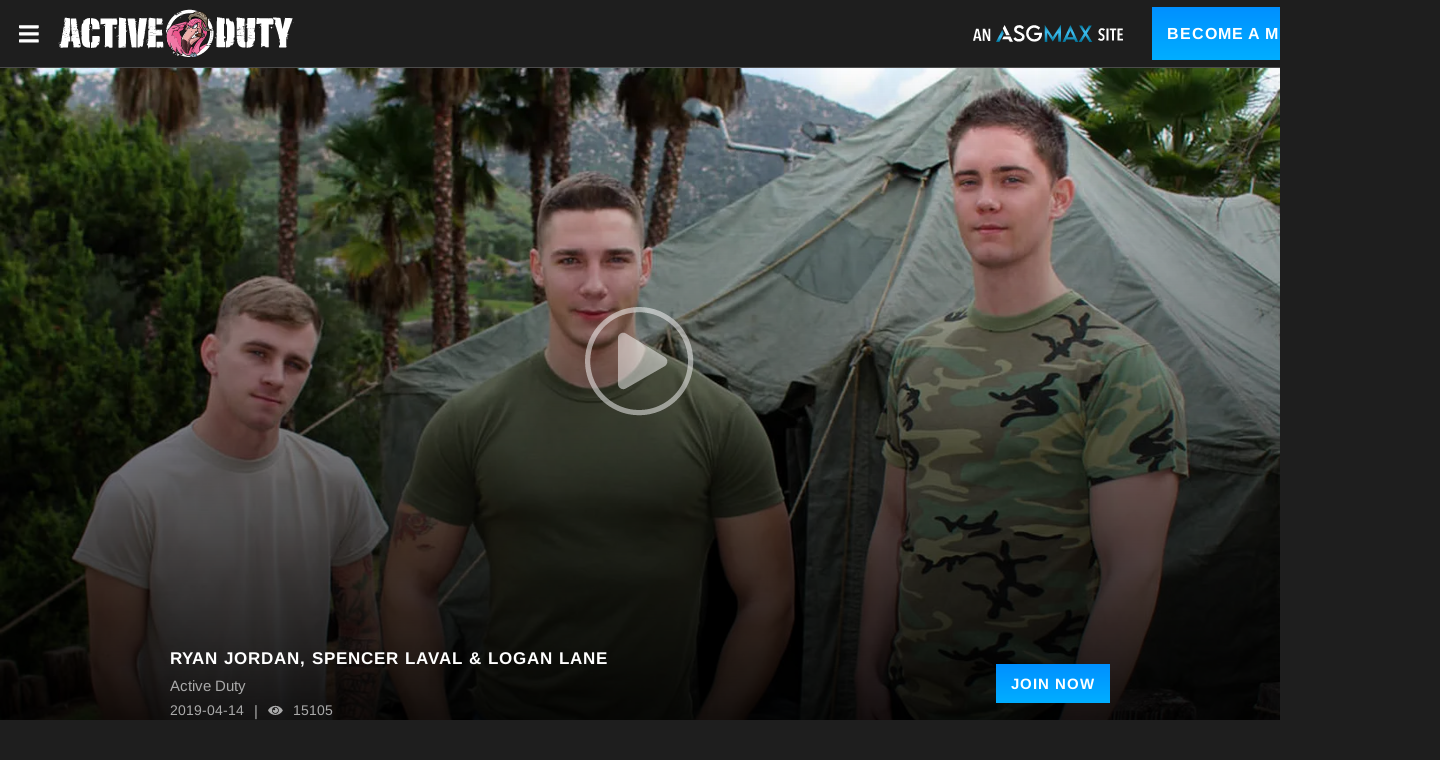

--- FILE ---
content_type: text/css
request_url: https://static01-cms-buddies.gammacdn.com/c/minify/5b/885f49236bf8f5c7462d9c6df7da20.css
body_size: 9
content:
/*
 || https://static01-cms-buddies.gammacdn.com/c/minify || www.activeduty.com
|/c/css/layout/basic.css|||size : 156|mtime : May 31 2023 11:02:12.|prepend: /activeduty
*/
*{margin:0;padding:0}dd,dt,li,dl,ol,ul{list-style:none;padding:0;margin:0}a{outline:0}a img{border:none}



--- FILE ---
content_type: image/svg+xml
request_url: https://static01-cms-buddies.gammacdn.com/activeduty/m/a443khtmsxcs4wo8/logo-white.svg
body_size: 52823
content:
<?xml version="1.0" encoding="utf-8"?>
<!-- Generator: Adobe Illustrator 21.1.0, SVG Export Plug-In . SVG Version: 6.00 Build 0)  -->
<svg version="1.1" id="Layer_1" xmlns="http://www.w3.org/2000/svg" xmlns:xlink="http://www.w3.org/1999/xlink" x="0px" y="0px"
	 viewBox="0 0 700 145" style="enable-background:new 0 0 700 145;" xml:space="preserve">
<style type="text/css">
	.st0{fill:#FFFFFF;}
	.st1{fill:#F177A5;}
	.st2{fill:#201118;}
	.st3{fill:#1E1710;}
	.st4{fill:#0E1112;}
	.st5{fill:#100F0C;}
	.st6{fill:#EC578D;}
	.st7{fill:#15191B;}
	.st8{fill:#E8568B;}
	.st9{fill:#251F21;}
	.st10{fill:#2A2224;}
	.st11{fill:#7E7159;}
	.st12{fill:#040404;}
	.st13{fill:#191014;}
	.st14{fill:#1F1116;}
	.st15{fill:#F59397;}
	.st16{fill:#E6568A;}
	.st17{fill:#5C2C40;}
	.st18{fill:#84765F;}
	.st19{fill:#E05285;}
	.st20{fill:#C96989;}
	.st21{fill:#E76B9A;}
	.st22{fill:#91816C;}
	.st23{fill:#55293D;}
	.st24{fill:#B5436E;}
	.st25{fill:#B1A38F;}
	.st26{fill:#B4A792;}
	.st27{fill:#7E6F58;}
	.st28{fill:#B5A691;}
	.st29{fill:#BFB4A2;}
	.st30{fill:#93826D;}
	.st31{fill:#CEC5B6;}
	.st32{fill:#9B8D78;}
	.st33{fill:#B4A591;}
	.st34{fill:#7E6F57;}
	.st35{fill:#887963;}
	.st36{fill:#A79A86;}
	.st37{fill:#9F917D;}
	.st38{fill:#7D6D57;}
	.st39{fill:#AFA18D;}
	.st40{fill:#93836E;}
	.st41{fill:#AFA18C;}
	.st42{fill:#9F927C;}
	.st43{fill:#7D6E57;}
	.st44{fill:#90816C;}
	.st45{fill:#B1A593;}
	.st46{fill:#372E23;}
	.st47{fill:#BBB0A0;}
	.st48{fill:#B4A99A;}
	.st49{fill:#40362A;}
	.st50{fill:#C4BAAA;}
	.st51{fill:#3D3328;}
	.st52{fill:#B2A695;}
	.st53{fill:#BCB09E;}
	.st54{fill:#625749;}
	.st55{fill:#473B2D;}
	.st56{fill:#332A1F;}
	.st57{fill:#AFA28E;}
	.st58{fill:#362C22;}
	.st59{fill:#5D5246;}
	.st60{fill:#A39682;}
	.st61{fill:#796B55;}
	.st62{fill:#2B2118;}
	.st63{fill:#B1A696;}
	.st64{fill:#8D7D67;}
	.st65{fill:#5E5549;}
	.st66{fill:#4D4237;}
	.st67{fill:#A69A88;}
	.st68{fill:#AA9C88;}
	.st69{fill:#53493C;}
	.st70{fill:#7D7162;}
	.st71{fill:#AD9F8B;}
	.st72{fill:#756650;}
	.st73{fill:#4B4338;}
	.st74{fill:#968975;}
	.st75{fill:#4C4132;}
	.st76{fill:#756856;}
	.st77{fill:#998B78;}
	.st78{fill:#83755F;}
	.st79{fill:#110F0C;}
	.st80{fill:#11100D;}
	.st81{fill:#C4C5C7;}
	.st82{fill:#9B9B9C;}
	.st83{fill:#DB5483;}
	.st84{fill:#BFC1C4;}
	.st85{fill:#EB578D;}
	.st86{fill:#0F0E0C;}
	.st87{fill:#060505;}
	.st88{fill:#211019;}
	.st89{fill:#211018;}
	.st90{fill:#2D2024;}
	.st91{fill:#281F22;}
	.st92{fill:#2B1F24;}
	.st93{fill:#3F2D34;}
	.st94{fill:#231E20;}
	.st95{fill:#272022;}
	.st96{fill:#748CAD;}
	.st97{fill:#E4F5FC;}
	.st98{fill:#6F84A1;}
	.st99{fill:#F0F9FC;}
	.st100{fill:#7185A5;}
	.st101{fill:#7B96B9;}
	.st102{fill:#7A93B5;}
	.st103{fill:#80AAD0;}
	.st104{fill:#85A4CC;}
	.st105{fill:#9BB5D8;}
	.st106{fill:#94BEE6;}
	.st107{fill:#CCE3F6;}
	.st108{fill:#6D88AB;}
	.st109{fill:#D8E8F2;}
	.st110{fill:#788FB0;}
	.st111{fill:#B9E4F0;}
	.st112{fill:#A9DBF6;}
	.st113{fill:#C3E8F7;}
	.st114{fill:#6E829F;}
	.st115{fill:#A8C6E8;}
	.st116{fill:#DEF2F6;}
	.st117{fill:#94B2D4;}
	.st118{fill:#3D3C3C;}
	.st119{fill:#3A3938;}
	.st120{fill:#3B3A3B;}
	.st121{fill:#363534;}
	.st122{fill:#25121C;}
	.st123{fill:#E5568B;}
	.st124{fill:#3C1827;}
	.st125{fill:#3B1B29;}
	.st126{fill:#A13C62;}
	.st127{fill:#7E3C56;}
	.st128{fill:#642F44;}
	.st129{fill:#62263E;}
	.st130{fill:#DB5283;}
	.st131{fill:#C05174;}
	.st132{fill:#EEB0AB;}
	.st133{fill:#FCD9D5;}
	.st134{fill:#83575E;}
	.st135{fill:#8D6167;}
	.st136{fill:#CC8483;}
	.st137{fill:#8A5B5E;}
	.st138{fill:#070707;}
	.st139{fill:#080808;}
	.st140{fill:#7A90AB;}
	.st141{fill:#778CA7;}
	.st142{fill:#9FAEC1;}
	.st143{fill:#E9E4E4;}
	.st144{fill:#47252C;}
	.st145{fill:#BEB3A1;}
	.st146{fill:#4A3F30;}
	.st147{fill:#473E32;}
	.st148{fill:#958570;}
	.st149{fill:#746859;}
	.st150{fill:#9D8E78;}
	.st151{fill:#A89A84;}
	.st152{fill:#51483C;}
	.st153{fill:#7B6E58;}
	.st154{fill:#8D7E68;}
	.st155{fill:#938673;}
	.st156{fill:#A59683;}
	.st157{fill:#BEB2A0;}
	.st158{fill:#6F6659;}
	.st159{fill:#60564A;}
	.st160{fill:#A39680;}
	.st161{fill:#7E6E58;}
	.st162{fill:#8D7E69;}
	.st163{fill:#C0B5A3;}
	.st164{fill:#111414;}
	.st165{fill:#9C9E9E;}
	.st166{fill:#CD8484;}
	.st167{fill:#834B2F;}
	.st168{fill:#5A2F20;}
	.st169{fill:#191113;}
	.st170{fill:#38201A;}
	.st171{fill:#775958;}
	.st172{fill:#824A2E;}
	.st173{fill:#E7E3E0;}
	.st174{fill:#592E1F;}
	.st175{fill:#CFC4C6;}
	.st176{fill:#C5B6B6;}
	.st177{fill:#1A1311;}
	.st178{fill:#7A6060;}
	.st179{fill:#836C6B;}
	.st180{fill:#B3A1A2;}
	.st181{fill:#C9BEBF;}
	.st182{fill:#CDC3C4;}
	.st183{fill:#8A7374;}
	.st184{fill:#AA999A;}
	.st185{fill:#B0AEAD;}
	.st186{fill:#E7E2DF;}
	.st187{fill:#AE999A;}
	.st188{fill:#474747;}
	.st189{fill:#C0B4B5;}
	.st190{fill:#6D5653;}
	.st191{fill:#B1A8A9;}
	.st192{fill:#5F4847;}
	.st193{fill:#421F24;}
	.st194{fill:#5B3339;}
	.st195{fill:#542D34;}
	.st196{fill:#4E292E;}
	.st197{fill:#74484E;}
	.st198{fill:#7B4E55;}
	.st199{fill:#5F363D;}
	.st200{fill:#AD6F6F;}
	.st201{fill:#3A3637;}
	.st202{fill:#3A383A;}
	.st203{fill:#1E2225;}
	.st204{fill:#14191B;}
	.st205{fill:#E2F3F8;}
	.st206{fill:#F7FCFE;}
	.st207{fill:#353434;}
	.st208{fill:#231519;}
	.st209{fill:#DF9C99;}
	.st210{fill:#B88282;}
	.st211{fill:#B27E7C;}
	.st212{fill:#D98687;}
	.st213{fill:#332225;}
	.st214{fill:#492329;}
	.st215{fill:#61373E;}
	.st216{fill:#A3B3C5;}
	.st217{fill:#CED6DF;}
	.st218{fill:#E9ECF0;}
	.st219{fill:#DFE4EB;}
	.st220{fill:#FAFBFC;}
	.st221{fill:#E8E8EB;}
	.st222{fill:#0B0B0B;}
	.st223{fill:#8399B3;}
	.st224{fill:#91A4B9;}
	.st225{fill:#80725C;}
	.st226{fill:#DAA09D;}
	.st227{fill:#EDAFAB;}
	.st228{fill:#3C2727;}
	.st229{fill:#AE7C7B;}
	.st230{fill:#3B2525;}
	.st231{fill:#AC6C6D;}
	.st232{fill:#A06465;}
	.st233{fill:#BB7978;}
	.st234{fill:#A17172;}
	.st235{fill:#4F2A2F;}
	.st236{fill:#673D44;}
	.st237{fill:#683E45;}
	.st238{fill:#F4F5F7;}
	.st239{fill:#D2D4D7;}
</style>
<title>logo-white</title>
<path class="st0" d="M442.4,107.6c0.8-1,2.2-1.2,3.2-0.5c0.1,0,0.1,0.1,0.2,0.1c0.4,0.3,0.7,0.2,1.5,0c0.7-0.2,1,0.9,1.6,1.5
	c-2.8,4.5-6.1,8.6-9.8,12.3c-9.1,9.2-20.7,15.6-33.3,18.5l0,0c-0.1,0-0.1,0-0.2,0c-1.1,0.3-2.2,0.5-3.4,0.7c-0.2,0-0.5,0.1-0.7,0.1
	c-1,0.2-2,0.3-3,0.4c-0.3,0-0.6,0.1-1,0.1c-0.9,0.1-1.9,0.2-2.9,0.2c-0.3,0-0.7,0.1-1,0.1c-0.4,0-0.8,0-1.1,0v0
	c-0.9,0-1.8,0.1-2.7,0.1c-1,0-2,0-3-0.1c-0.3,0-0.6,0-0.9,0c-0.8,0-1.5-0.1-2.3-0.2c-0.5,0-1.1-0.1-1.6-0.2
	c-0.5-0.1-1.1-0.1-1.6-0.2c-0.6-0.1-1.2-0.2-1.8-0.3c-0.2,0-0.4-0.1-0.6-0.1c-1.1-0.2-2.3-0.4-3.4-0.7c-0.5-0.1-0.9-0.2-1.4-0.3
	s-1-0.2-1.5-0.4l0,0c-7.6-2-14.7-5.3-21.2-9.8c2-0.9,3.2-2.1,3.6-3.6c-1.5,0.4-2.9,1.1-4.2,2c-0.3,0.2-0.6,0.4-0.9,0.6
	c-2.9-2.1-5.7-4.5-8.3-7.1c-5.5-5.5-10-11.9-13.4-18.9c0.5-0.1,0.7-0.2,0.5-0.3c-0.2-0.1-0.5-0.1-0.7-0.1c-0.3-0.6-0.6-1.3-0.9-1.9
	c0.3-0.4,0.5-0.7,0.6-1.2c0.2-0.2,0.4-0.2,0.6-0.2l-0.6-0.5c0-0.2-0.1-0.4-0.3-0.5c-0.4-0.4-1-0.6-1.5-0.7c-0.2-0.6-0.5-1.2-0.7-1.8
	c0.2-0.4,0.3-0.8,0.3-1.2c-0.1-0.3-0.5-0.5-0.8-0.4c-0.3-0.9-0.6-1.8-0.8-2.7c0-0.2,0-0.4,0-0.6c0.4-0.5,0.8-0.5,1,0
	c0.4,0.7,0.9,0.8,1.3,0.5c-0.5-0.8-0.9-1.6-1.3-2.4v-0.2l2.3,0.2c1,0.1,2,0.1,2.9-0.2c-1,0-2-0.1-2.9-0.2h-2.6
	c-0.3-0.7-0.8-1.2-1.3-1.7v-0.7l-0.3-0.5c1-0.4,1.9-1.1,2.6-2c-0.4,0.1-0.8,0.2-1.1,0.5c-0.5,0.3-0.9,0.2-1.1-0.2
	c-0.2-0.3,0-0.7,0.6-1.1s0.5-0.7-0.3-0.9c-0.9,1-1.3,0.8-1.3-0.5c0-0.4,0.1-0.7,0.3-1h-0.3c-0.4-3.5-0.7-7.3-0.8-11.2
	c0.1-2.2,0.3-4.3,0.6-6.4h0.2c2.9,0,5.9-0.1,8.8-0.5c-1.6,0-3.3-0.2-4.9-0.4c-1.6-0.2-2.9-0.3-3.9-0.5c0.9-5.3,2.3-10.5,4.4-15.5
	c1.4-0.1,3-0.2,4.7-0.3c-1.4-0.3-2.8-0.6-4.2-0.8c3.5-7.9,8.4-15.1,14.5-21.1c1.8-1.8,3.7-3.5,5.7-5.1c0.1,0,0.3,0.1,0.4,0.2
	c0.1-0.2,0.1-0.4,0.2-0.6c0.3-0.2,0.6-0.4,0.8-0.7c0,0.3,0.1,0.5,0.3,0.8c0,1,0.3,1.5,1,1.5c0.2-0.3,0.2-0.8,0-1.1
	c-0.2-0.3-0.4-0.6-0.6-0.9c-0.2-0.2-0.1-0.3,0.3-0.5c0.3,0.2,0.6,0.5,0.8,0.7c0.3,0.3,0.6,0.6,1,0.9c0.3,0.2,0.6,0.4,1,0.6
	c0.4,0.2,0.7,0.3,1.1,0.2c0-0.4-0.1-0.7-0.3-1c-0.4-0.3-0.3-0.6,0.3-0.7c-0.2,0.2-0.1,0.3,0.3,0.5c0.6,0.2,1.3,0.3,1.9,0.2
	c-0.2-0.5-0.6-1-1-1.5c-0.4-0.5-0.3-1.1,0.3-1.7c-0.5-0.2-1-0.2-1.5,0c-0.1,0.3-0.2,0.6-0.2,0.9c0,0.4-0.1,0.6-0.3,0.6
	c0-0.8-0.2-1.6-0.7-2.2c0.9-0.6,1.7-1.1,2.6-1.7c1.3,1.4,2.8,2.6,4.5,3.4c0-0.4-0.2-0.8-0.5-1.1c-0.3-0.4-0.6-0.7-0.8-1
	c-0.2-0.2-0.2-0.4,0-0.6c0.6,0.1,1,0.5,1.1,1.1c0.1,0.5,0.6,0.9,1.1,0.7c0.1,0,0.2-0.1,0.3-0.1c-0.3-1.4-0.7-2.7-1.3-3.9
	c0.6,0,1.1-0.2,1.6-0.5c0.4-0.2,0.8-0.4,1.3-0.5c1.7,0.8,3.4,1.4,5.2,2c-0.4-1-1.3-1.7-2.3-2l-1.4-2.1c3.8-1.5,7.7-2.8,11.6-3.6l0,0
	c1.2-0.3,2.3-0.5,3.5-0.7l0.2,0c1.2-0.2,2.4-0.4,3.6-0.5l0.1,0c0.8-0.1,1.5-0.1,2.3-0.2l0,0c0.3,0,0.6-0.1,1-0.1c0.2,0,0.3,0,0.5,0
	c1.2-0.1,2.5-0.1,3.7-0.1l0,0c1.3,0,2.6,0,3.8,0.1c0.3,0,0.6,0,0.9,0.1c0.1,0,0.2,0,0.3,0h0c0.9,0.1,1.8,0.1,2.7,0.2
	c0.2,0,0.5,0.1,0.7,0.1c1.1,0.1,2.2,0.3,3.3,0.5l0.3,0.1c1.1,0.2,2.2,0.4,3.3,0.7c0.1,0,0.3,0.1,0.4,0.1l0,0
	c25.7,6.1,45.8,26.2,51.7,52c-2,0.1-3,0.6-3,1.4c0.7,0.2,1.4,0.3,2.1,0.2c0.5,0,0.9,0,1.2,0.1c0.2,1,0.4,2,0.5,3.1
	c-0.5-0.1-1.2-0.2-2.3-0.3c-1.7-0.2-3.1-0.4-4.2-0.6c-1.4-0.1-2.7-0.2-4.1-0.3c-4.8-23-22.7-40.9-45.6-45.8v0
	c-1.4-0.3-2.8-0.6-4.3-0.8c-0.5-0.1-1-0.1-1.5-0.2c-0.2,0-0.3,0-0.5-0.1c-0.7-0.1-1.4-0.1-2.1-0.2c-0.2,0-0.4,0-0.7-0.1l-0.1,0
	c-1-0.1-2-0.1-3.1-0.1H390c-0.9,0-1.8,0-2.7,0.1c-0.5,0-0.9,0.1-1.4,0.1c-0.6,0-1.1,0.1-1.7,0.1c-0.3,0-0.6,0.1-1,0.1
	c-0.8,0.1-1.7,0.2-2.5,0.3l-0.2,0c-1,0.2-2,0.3-2.9,0.6c-1.5,0.3,0,0,0,0c-31.9,6.8-52.3,38.2-45.6,70.1
	c4.6,21.5,20.6,38.7,41.7,44.6v0c1.9,0.5,3.7,1,5.7,1.3l0.4,0.1c0.6,0.1,1.1,0.2,1.7,0.3c0.4,0.1,0.9,0.1,1.3,0.2
	c0.6,0.1,1.1,0.1,1.7,0.2c0.5,0,1.1,0.1,1.6,0.1l0,0l0.2,0c0.3,0,0.6,0,0.9,0c0.9,0,1.8,0.1,2.6,0.1h0c1.1,0,2.3,0,3.4-0.1
	c0.2,0,0.4,0,0.6,0c1-0.1,1.9-0.2,2.9-0.3c0.1,0,0.2,0,0.3,0c2.2-0.3,4.4-0.7,6.6-1.2v0c13.5-3.3,25.4-11.2,33.6-22.3
	C439.2,108,442.2,108.4,442.4,107.6z M451.4,102.3c0.4,0,0.7,0,1,0c-0.7,1.3-1.3,2.6-2.1,3.9c-0.5,0-1,0-1.5-0.1
	c-0.2-0.2-0.4-0.3-0.7-0.4c-0.5,0-1,0.5-1.4,0.5c-2.1,0-4.2-0.3-6.3-0.7c-0.6,0.3-1.3,0.3-1.9,0.2c0.6-0.9,1.3-1.9,1.9-2.8l0,0
	c0.1,0.1,0.1,0.3,0.1,0.4c0.1-0.1,0.2-0.2,0.2-0.4h0.4c0.6,0,1.2,0,1.7-0.1c-0.3-0.1-0.7-0.2-1-0.2
	C444.8,102.5,448,102.4,451.4,102.3L451.4,102.3z M441.7,105c-0.1,0-0.3,0.1-0.4,0.2C441.6,105.5,441.7,105.4,441.7,105L441.7,105z
	 M447.8,105.2c0-0.2-0.2-0.4-0.4-0.4c0,0.1,0,0.3,0.1,0.4C447.6,105.3,447.7,105.3,447.8,105.2L447.8,105.2z M459.3,75.6
	c-0.3,6.1-1.4,12.1-3.3,17.9c-0.1,0-0.1,0-0.2,0c0,0.1,0.1,0.1,0.1,0.1c-0.2,0.6-0.4,1.1-0.6,1.7c-1.4-0.1-2.8-0.1-4.2-0.1
	c-0.4-0.1-0.7,0-1,0.1c0.6,0.2,1.2,0.3,1.8,0.2c1.1-0.1,2.2-0.1,3.3,0c-0.5,1.3-1,2.7-1.6,4c-1.2,0.1-1.9,0.3-1.9,0.5l-3.2-0.1
	c0.2-0.3,0.6-0.3,0.5-0.4l-0.2,0.6l-4.1,6.4c-0.1,0-3.6-1.5-4.3-3.4c-0.4-1,1.7-3,1.7-3c0.2,0,0.3-0.1,0.5-0.1
	c0-0.1-0.1-0.2-0.2-0.3c3.2-6.1,5.4-12.7,6.3-19.5c0,0,0.1,0,0.1,0c0-0.1-0.1-0.1-0.1-0.1c0.4-2.7,0.6-5.4,0.6-8.1
	c0-0.7,0-1.4,0-2.1c0.3-0.1,0.7-0.3,0.9-0.5c-0.1,0-0.4,0-0.9,0.1l-0.1,0c-0.1-2.4-0.3-4.7-0.7-7.1l2.5,0l0.4,0.6
	c1.1,0.1,1.9,0.9,2,1.9c0.2,1.1,0.1,2.3-0.1,3.4c-0.2,0.6-0.3,1.3-0.2,2c-0.7,0.2-1.3,0.7-1.7,1.3c0.3-0.1,0.6-0.3,0.8-0.5
	c0.3-0.2,0.6-0.4,0.9-0.6c0.7,1,0.9,2.4,0.4,3.6c-0.4,1.1-0.3,2.2,0.2,3.2c-0.1,0-0.2,0-0.3,0c0.2,0.2,0.4,0.3,0.6,0.3v-0.4
	l-0.1-0.1c0.3-0.9,0.3-1.9,0-2.8c-0.3-0.9-0.3-1.8,0-2.7c0.3-0.7,1.3-0.9,2.8-0.6c0.1-0.3-0.1-0.7-0.4-0.8c-0.3-0.1-0.6,0-0.9,0.1
	c-0.3,0.1-0.7,0.2-1,0.2c-0.3,0.1-0.6-0.1-0.7-0.3c-0.1-0.5-0.1-1.1,0.1-1.6c0.9-0.3,1-1.2,0.3-2.5c-0.6-1.3-0.4-2.2,0.6-2.6
	c-0.1-0.5,0.1-0.6,0.6-0.3c0.6,0.3,1,0.3,1.2,0c-0.4,0-0.4-0.1,0-0.2s0.9-0.3,1.6-0.5c0.1,0,0.2,0,0.3,0l0.4,0
	c0.4,3.1,0.6,6.2,0.6,9.2c0,1.2,0,2.3-0.1,3.5h-0.7C458.8,75.5,459,75.6,459.3,75.6L459.3,75.6z M451.7,66.7
	c0.2,0.2,0.3,0.2,0.3,0.1l-0.1-0.1H451.7L451.7,66.7z M451.8,69.7c0.1,0.1,0.2,0.2,0.2,0.3c0.1-0.1,0.1-0.3,0-0.4c0,0,0,0-0.1,0
	c-0.1-0.1-0.2-0.2-0.2-0.3C451.6,69.3,451.6,69.5,451.8,69.7L451.8,69.7z M448.6,99.4c-0.1,0-0.2,0-0.3,0.1c-0.1,0.1,0,0.1,0.1,0.2
	h0.2L448.6,99.4L448.6,99.4z M456.1,64.8c0.2,0,0.3-0.1,0.2-0.4l-0.2,0.1V64.8z M456.7,69.2c-0.2,0-0.4-0.1-0.7-0.1l-1.9-0.2
	c0.3,0.1,0.8,0.1,1.3,0.2c0.2,0,0.4,0,0.6,0C456.2,69.1,456.5,69.1,456.7,69.2L456.7,69.2z M456.6,78.5c0.1,0.3,0.2,0.3,0.3,0.1
	v-0.2L456.6,78.5z M453,78.8c0.2-0.1,0.4-0.2,0.6-0.1c0.2,0,0.4,0.1,0.5,0.1C453.5,78.5,453.1,78.5,453,78.8L453,78.8z M452.6,81.4
	c-0.1,0.1-0.2,0.1-0.3,0.1c0.3,0.1,0.5,0.1,0.8,0.1C453,81.4,452.8,81.3,452.6,81.4L452.6,81.4z M451.8,77.9h0.2
	c0.1,0,0.3,0,0.4-0.1c0.1,0,0.2,0,0.3-0.1c-0.1-0.2-0.4-0.2-0.5-0.1C452,77.7,451.8,77.8,451.8,77.9z M451.2,80.9
	c0,0.2,0.2,0.3,0.4,0.3c0,0,0.1,0,0.1,0C451.7,80.8,451.6,80.7,451.2,80.9L451.2,80.9z M450.8,77.6c0.1,0.1,0.1,0.2,0,0.3l-0.1,0.1
	c0,0-0.1-0.1-0.1-0.1c0-0.1,0-0.1,0-0.2c0,0.1,0,0.1,0,0.2c0,0,0,0.1,0.1,0.1h0.4C451.5,78,451.4,77.9,450.8,77.6L450.8,77.6z
	 M450.7,70.6c0.1,0.1,0.4,0.1,0.5,0c-0.2-0.1-0.4-0.3-0.4-0.6c-0.1-0.3-0.3-0.5-0.5-0.6c-0.1,0.2,0,0.4,0,0.6
	C450.4,70.2,450.5,70.4,450.7,70.6L450.7,70.6z M451,66.5c0.1,0.1,0.1,0.2-0.1,0.2c0.1,0.3,0.2,0.4,0.4,0.2S451.4,66.6,451,66.5
	L451,66.5z M450.1,64.9h0.4c0,0.8,0.3,0.9,1,0.2V65c-0.3-0.1-0.7-0.2-1-0.1v-0.1c0.1-0.5,0-0.8,0-0.7
	C450.3,64.3,450.2,64.6,450.1,64.9L450.1,64.9z M449.7,72.4c0.1-0.1,0.2-0.2,0.3-0.3c0.1-0.2,0.3-0.3,0.4-0.4
	c-0.2-0.1-0.4-0.1-0.6,0.1C449.7,71.9,449.7,72.2,449.7,72.4L449.7,72.4z M449.8,87.1c0,0.1,0.1,0.1,0.3,0.1h0.4
	C450.2,86.9,450,86.9,449.8,87.1L449.8,87.1z M449.9,78.5L449.9,78.5c0.1-0.2,0-0.4-0.1-0.7L449.9,78.5z M449.2,84.5
	c0.3,0.1,0.5,0.1,0.8,0.1c-0.2-0.1-0.4-0.2-0.6-0.2c-0.4-0.1-0.5-0.2-0.5-0.4C448.6,84.2,448.8,84.3,449.2,84.5L449.2,84.5z
	 M450,96.3c0-0.2-0.1-0.3-0.4-0.3c-0.1,0.2-0.1,0.3,0,0.3C449.8,96.3,449.9,96.3,450,96.3L450,96.3z M453.6,93.2
	c0-0.2-0.2-0.2-0.6-0.1C453.3,93.3,453.5,93.3,453.6,93.2L453.6,93.2z M453.8,89.6c-0.1,0-0.4-0.1-1.1-0.2c-0.5-0.1-0.9-0.2-1.4-0.2
	c-0.4,0-0.9,0.1-1.3,0.3c0.6,0.3,1.3,0.4,2,0.4C452.7,90.1,453.3,90,453.8,89.6L453.8,89.6z M451.4,87.5c0.1,0,0.2,0,0.3,0
	c-0.1-0.1-0.3-0.2-0.5-0.2C451.1,87.4,451.2,87.5,451.4,87.5L451.4,87.5z M455.7,90.8c-0.2,0.1-0.3,0.4-0.4,0.6
	C455.5,91.4,455.6,91.2,455.7,90.8L455.7,90.8z M457.2,84.5c-0.8-0.2-1.7-0.3-2.5-0.1c-0.9,0.1-1.8,0.2-2.7,0.1
	c-0.5-0.1-0.9-0.1-1.4-0.1h-0.4l0.7,0.1c0.2,0,0.4,0,0.6,0.1c0.3,0.1,0.7,0.1,1.2,0.2l1.6,0.2C456.2,85.2,457.1,85,457.2,84.5
	L457.2,84.5z M457.6,70.6c-0.2,0-0.4,0-0.6,0.1l-0.3,0.3c0.1,0.2,0.3,0.2,0.7-0.1C457.6,70.7,457.6,70.6,457.6,70.6L457.6,70.6z
	 M458.9,78.9c-0.3-0.2-0.6-0.3-0.9-0.2C458.1,79,458.5,79.1,458.9,78.9C458.8,78.9,458.8,78.9,458.9,78.9L458.9,78.9z M664.8,25.3
	l0,0.4l0.7,0.3l0.2-0.4l-0.2-0.4l-0.4,0L664.8,25.3z M601,78.8l0.4-0.2l0-0.4l0.1-0.7l-0.6-0.3l-0.8-0.2l-0.7-0.1l-0.5-0.8l-0.8-0.6
	l-0.3,0.2l-0.1,0.1l0.8,1.1l1.1,0.5l0.6-0.1l0.3,0.5l0.1,0.6L601,78.8z M598.9,81.3l0.3-0.2l0-0.4l-0.2-0.3l-0.2-0.1l-0.2,0.1
	l-0.1,0.5l0.1,0.2L598.9,81.3z M605,82.4l0.9-0.3l0.5-0.7l-0.2-0.7l-0.8-0.2l-0.4-0.4l-0.3-0.5l-0.3,1l0.4,0.7l-0.1,0.1l0.2,0.1
	l-0.1,0.5L605,82.4z M609.6,88.7l-0.5,0.7l0,0.9l0.4,0l0.2-0.1l0.3-0.6L609.6,88.7z M681.6,29.7l0,0.4l0.8,0.4l0.2-0.4l-0.2-0.4
	l-0.4,0L681.6,29.7z M686.9,38.3l-1.1,0.4l-0.5,0.3l-0.9-0.1l-0.8,0.2l0.2,0.4l1.2,0.2l1-0.5l0.3-0.2l0.5,0.1l0.5,0.2l0.5,0.1l0-0.4
	l-0.2-0.3L686.9,38.3z M687.9,41.3l-0.2,0.1l0.1,0.2l0.2,0.3l0.3,0.1l0.3-0.2l-0.1-0.2L687.9,41.3z M691.8,38.8l0.2,0.1l0.4,0.4
	l0.4,0l0.3-0.6l-0.4-0.7l-0.7-0.1l-0.5,0.3l-1-0.1l0.6,0.6L691.8,38.8z M344.5,130.8c0.2-0.6-0.1-1-0.8-1c-0.5-0.1-1,0.3-1,0.9
	c0,0.2,0,0.3,0.1,0.5c0,0.2,0.1,0.4,0.3,0.6c0.2,0.1,0.4,0,0.5-0.1c0.2-0.2,0.4-0.3,0.5-0.5C344.2,131,344.4,130.9,344.5,130.8z
	 M354.1,123.8c-1.2-0.6-2.3-1.3-3.5-2c-1-0.6-1.9-1.2-2.9-1.7c-1-0.4-1.9-0.9-2.8-1.5c-0.3,0.1-0.5,0.3-0.8,0.4
	c-0.1,0.1-0.2,0.1-0.3,0.2c-0.4,0.8-0.9,1.5-1.4,2.2c-0.1,0.1-0.2,0.2-0.2,0.3l1.8,1.4l-0.4-0.1l0.1,1.2c0.1,0.7-0.2,1.5-0.8,1.9
	c-0.6,0.4-1,1-0.9,1.8c-0.3,0.2-0.5,0.5-0.8,0.6c-0.4,0.2-0.7,0.6-1,1c-0.2,0.3,0,0.7,0.3,0.9c0,0,0,0,0,0c0.2,0.1,1-0.3,2.3-1.4
	c1.4-1.1,2.4-1.1,3.2-0.1c0.4,0.4,1.9,0.3,4.4-0.4l0.1-0.1l1.5,1.2l-0.1,1.2c0,0.5-0.1,1-0.4,1.4c0.1,0.1,0.2,0,0.3-0.2
	c0.2-0.2,0.4-0.3,0.7-0.3c0.2,0.2,0.2,0.5,0.3,0.8c0,0.3,0.2,0.6,0.5,0.7c1.4-0.5,1.8,0.1,1.3,1.9l-0.3,0.4l-0.5,0.3l-0.9,0.6
	c-0.7,0.5-0.4,0.7,0.7,0.5c0.4-0.4,0.7-0.6,0.9-0.4c0,1,1.1,1,3,0c0.5-0.2,1.5-2,2.2-2.6c1,0.5,2.1,1,3.2,1.3
	c0.3-0.6,0.6-1.3,0.9-1.9c0,0,0,0,0-0.1c-0.4,0.3-0.4-0.6-0.2-0.4c-0.3-0.6-0.9-1.6-0.9-1.7c-1.4-2.1-3.9-4.2-7.1-6.3
	C355.3,124.4,354.7,124.1,354.1,123.8L354.1,123.8z M348.4,133.7c-0.1,0-0.1-0.1-0.2,0c-0.6-0.1-0.8,0.1-0.6,0.7
	c0.1,0.3,0.4,0.6,0.8,0.5c0.1,0,0.1,0,0.2-0.1c0-0.2,0.1-0.3,0.2-0.4c0.1,0,0.3,0,0.4,0c0.2,0,0.4,0,0.5-0.1c0.3-0.3,0.1-0.7-0.4-1
	C348.7,133,348.4,133.1,348.4,133.7L348.4,133.7z M351.4,134.3c0.2-0.1,0.3-0.4,0.1-0.7c0,0,0,0,0,0c-0.1-0.2-0.4-0.4-0.7-0.3
	c-0.1,0.2-0.1,0.5,0.1,0.6C351,134.2,351.2,134.3,351.4,134.3L351.4,134.3z M8.2,99.5c0.2-0.5,0-0.7-0.3-0.8c-0.5-0.2-0.8,0-0.9,0.7
	C7.7,99.6,8.1,99.6,8.2,99.5z M8.7,102.8c0.3-0.2,0.4-0.6,0.2-0.9c0-0.1-0.1-0.1-0.1-0.1l-0.9-0.5l0.2,0.1c0.2,0,0.3,0.2,0.3,0.3
	c-0.2-0.1-0.4,0-0.5,0.2c0,0.1,0,0.2,0,0.2C7.8,102.8,8.1,103,8.7,102.8z M10.2,97.9c-0.2-0.3-0.6-0.5-0.9-0.3c0,0,0,0-0.1,0
	c-0.4,0.1-0.6,0.5-0.5,0.9c1.1,0.5,1.7,0.3,1.7-0.6v-0.1L10.2,97.9z M9.2,104.3c-0.4,0.1-0.6,0.6-0.6,1.7H9c0.8,0.1,1.1-0.3,0.7-1.3
	C9.5,104.4,9.4,104.2,9.2,104.3z M10.4,110.9l0.1,0.2C10.4,111.1,10.4,111,10.4,110.9c0.1-0.2,0.2-0.5,0.5-0.6
	c0.6-0.5,1.1-1.1,1.7-1.7c0.5-0.6,0.6-0.9,0.4-1h-0.1l-0.5,0.1c0.1-0.5-0.2-1-0.6-1.1c0,0,0,0,0,0l-0.5-0.1l-0.1-0.2
	c0.1-0.1,0.3-0.2,0.3-0.3l0.1-0.3l0.1,0.1c-0.1,0.1-0.1,0.1-0.1,0.2c0.7,0.2,1.3,0.5,1.7,1v0.8l0.3,0.3l-0.7,4.9
	c0.2,0.3,0.4,0.6,0.7,0.9c4.6-0.2,11.3-0.5,20.3-0.9c0.3-0.2,0.6-0.4,0.8-0.7l2-16.6c1.9,0,3.3,0,4.3-0.1l0.6-0.6
	c0-5.5,0-9.7-0.1-12.4c-1.6-0.1-3.2-0.4-4.7-0.9c1.5-0.2,3.1-0.3,4.7-0.2v-1.7c-0.1-0.1-0.2-0.2-0.2-0.3c-0.1-0.1-0.1-0.2-0.2-0.3
	c-0.7-0.1-1.4-0.2-2.2-0.2l0.7-4.6L36.9,74c0.9-0.2,1.7-0.2,2.6-0.2c0.9-5.5,1.5-9.4,1.8-11.8c-0.2,0-0.4-0.1-0.6-0.2h0.6l0.3-3
	c0-0.4,0-1,0.1-1.8c0-0.8,0.1-1.4,0.1-1.8C41.6,55,41.4,55,41.1,55c-0.7-0.2-1-0.1-1,0.1c-0.8,0.1-1.5,0.2-2.3,0.1
	c-0.3,0-0.1-0.1,0.7-0.2c1.1-0.2,2.2-0.3,3.3-0.2V28.7c-0.1-0.2-0.2-0.4-0.4-0.6c-0.2-0.2-0.3-0.4-0.4-0.5c-1.4-0.2-3.6-0.6-6.8-1.1
	s-5.7-0.9-7.4-1.1c-0.2,0.1-0.4,0.3-0.6,0.4c-0.2,0.1-0.4,0.3-0.6,0.4l-2.4,15.8c0.1-0.3,0.2-0.5,0.4-0.7c0.2-0.3,0.4-0.5,0.5-0.7
	c0.1-0.2,0.3-0.4,0.3-0.7c1.3-2.2,2.3-4.7,2.8-7.2c0.2,0.1,0.3,0.3,0.1,0.8c-0.1,0.3-0.2,0.5-0.2,0.8c0.2,0,0.5-0.1,0.6-0.3
	c-0.3,1.4-0.8,3.5-1.6,6.3l-2,6.5c2.4,0,4.4,0,5.9-0.1c-0.2,0-0.4,0-0.6,0.1c-0.2,0-0.4,0.1-0.6,0.1c-0.1,0-0.2,0-0.3,0.1
	c-0.3,0.1-0.5,0.2-0.8,0.2c-0.3,0.1-0.6,0.2-0.9,0.3c-0.5,0.2-0.6,0.2-0.1,0.2c-0.2,0.3-0.7,0.3-1.4,0c-0.5-0.3-0.8-0.2-0.7,0.3
	c0.4,3.6,0,5.5-1,5.8c-0.2,0.6-0.3,1.3-0.1,1.9c0.2,0.3,0.5,0.4,0.8,0.3c0.4,0,0.8-0.1,1.1-0.3c0.3-0.1,0.7-0.2,1-0.1
	c0.4,0.2,0.5,0.5,0.5,0.9c-1.7-0.3-2.8-0.1-3.2,0.7c-0.4,1-0.4,2.1,0,3.1c0.4,1.2,0.3,2.5-0.1,3.7c-0.8-1.2-1-2.7-0.5-4
	c0.6-1.4,0.4-2.9-0.5-4.1c-0.4,0.1-0.8,0.3-1.1,0.7l-0.1,0.1c-0.1,1.3,0,2.5,0.1,3.8c-0.2,0.5-0.5,1-0.9,1.5
	c0.4,2.1,0.2,4.2-0.5,6.2l-1.4,3.9L18.5,74c0.8,0.1,2.1,0.3,3.8,0.6l0.9-0.3c1.4-0.4,2.2-0.4,2.3,0c0,0.2-0.6,0.3-1.7,0.1
	c-0.1,0.3-0.7,0.5-1.9,0.6C21.1,75,19.9,75,18.4,75l-1,7.2c0.1,0,0.1,0.1,0,0.2c0,0,0,0,0,0l-1.8,12.5l-0.1,0.1
	c-0.1,0.3-0.2,0.7-0.1,1v0.2l-0.8,0.5c-0.3,0.2-0.7,0.1-0.9-0.2h-0.3c-0.7,0.2-0.9,0.6-0.7,1.5c0.2,0.8,0.9,1,1.9,0.5
	c0.2-0.5,0.2-0.5,0.2,0c0.1,0.1,0.1,0.3,0.1,0.5v0.6c-0.1-0.1-0.1-0.1-0.2-0.1c-0.1,0-0.1,0-0.1-0.1c0,0,0,0,0,0
	c-0.1-0.1-0.2-0.1-0.3-0.1c-0.1,0.1-0.1,0.3,0,0.5l0.2,0.1v0.1l-0.2,0.2l0.1,0.5l-0.1,0.1l-0.2,0.5c-0.2-0.1-0.5,0.1-0.6,0.3
	c0,0,0,0.1,0,0.1c-0.1,0.2-0.1,0.4-0.2,0.6c-0.2,0.1-0.3,0-0.5-0.2c-0.1,0-0.2,0.1-0.2,0.2c0,0,0,0,0,0.1c0,0.2,0,0.3-0.1,0.3
	c-0.3-0.1-0.7,0-0.9,0.2c-0.2,0.2-0.3,0.5-0.3,0.8c-0.1,0.4-0.2,0.8-0.1,1.1c-0.3,0.2-0.6,0.5-0.6,0.9c0,0.2,0,0.4,0,0.6
	c0,0.1-0.2,0-0.6-0.1c-0.2,0.2-0.1,1.1,0.1,2.7C9.9,109.5,10.1,110.2,10.4,110.9L10.4,110.9z M9.7,102.6c1.1-0.2,1.4-0.6,1.1-1.1
	c-0.3-0.1-0.5-0.1-0.8,0C9.9,101.4,9.8,101.8,9.7,102.6z M10,100.3c0.4,0.2,0.6,0.1,0.8-0.3c0.2-0.5,0.1-0.8-0.5-0.9
	C9.9,99.6,9.7,100,10,100.3L10,100.3z M10.6,111.3c0.2,0.2,0.4,0.3,0.6,0.3l0.2-0.1c0-0.2,0-0.4-0.1-0.6c-0.2-0.5-0.4-0.6-0.6-0.1
	l-0.2,0.2L10.6,111.3z M19.5,77.6c0.3,0.5,0.3,0.8,0,0.8S19,78.2,19,77.7h0.1C19.2,77.7,19.4,77.6,19.5,77.6z M21.7,55
	c-0.1,0.2-0.1,0.4-0.1,0.7c0,0.2,0,0.5-0.1,0.7c0.4-0.2,0.7-0.4,1.1-0.6c0-0.2,0-0.3,0.1-0.5c0-0.2,0.1-0.5,0.1-0.9s0.1-0.7,0.1-1
	c0-0.3,0-0.8,0.1-1.5c0-0.5,0.1-1,0.2-1.5C22.5,51.9,22,53.4,21.7,55z M22.5,89.4h-0.2c-0.2-0.1-0.2-0.2-0.1-0.2
	c0.1-0.1,0.2-0.1,0.3-0.1L22.5,89.4L22.5,89.4z M22.8,89.1c0.2,0.2,0.1,0.4-0.2,0.7c0-0.1,0.1-0.2,0.1-0.3
	C22.7,89.4,22.8,89.3,22.8,89.1L22.8,89.1z M24.1,71.9l-0.9-0.1c-0.5-0.2-0.7-0.3-0.5-0.6c0,0.2,0.2,0.4,0.6,0.5
	C23.6,71.7,23.8,71.8,24.1,71.9L24.1,71.9z M24.1,85.4c-0.1,0.1-0.3,0.1-0.5,0.1c-0.1,0-0.1-0.2,0-0.4C23.9,85,24,85.1,24.1,85.4
	L24.1,85.4z M23.8,64.2c0.1,0.3,0.2,0.6,0.1,0.9V65L23.8,64.2z M28.4,77.7c-0.2,0.3-0.9,0.4-2,0.3c-0.8,0-1.6-0.2-2.3-0.5
	c0.5-0.2,1-0.3,1.5-0.3c0.5,0,1.1,0.1,1.6,0.2C27.9,77.7,28.3,77.7,28.4,77.7z M26.2,84.7c-0.7,0-1.4-0.1-2.1-0.3
	c0-0.1,0.4-0.2,1.2-0.2c4.3-0.2,6.5,0.1,6.6,0.8C30,84.6,28.1,84.5,26.2,84.7z M24.6,49.3c0.1-0.6,0.1-0.9-0.1-0.9
	c-0.2,0.3-0.4,0.6-0.4,1h0.5L24.6,49.3L24.6,49.3z M26.2,71.9c1,0.1,2.1,0,3.1-0.2c1.6-0.2,2.6-0.2,2.9,0.1
	c-0.1,0.7-1.2,0.9-3.3,0.7l-1.8-0.2c-0.6-0.1-1.1-0.2-1.4-0.2C25.5,72,25.2,72,25,71.9l-0.8-0.1h0.5C25.1,71.8,25.7,71.8,26.2,71.9z
	 M25.8,49.6c-0.8,0.8-1.1,0.7-1.1-0.2c0.4-0.1,0.8,0,1.1,0.1V49.6L25.8,49.6z M24.7,64.1c0,0.2,0,0.3,0.1,0.3
	C24.7,64.3,24.7,64.2,24.7,64.1z M25,64c0.7,0.3,0.8,0.5,0.3,0.5h-0.5l0.1-0.1C25.1,64.2,25.1,64,25,64L25,64z M26,68.1
	c-0.2,0.1-0.5,0-0.5-0.2c0,0,0-0.1,0-0.1C25.8,67.6,26,67.7,26,68.1L26,68.1z M26.1,64.3c0-0.2,0.2-0.2,0.5-0.3
	c0.2-0.1,0.5,0,0.6,0.2c-0.1,0-0.3,0-0.4,0.1c-0.1,0-0.3,0.1-0.5,0.1C26.4,64.3,26.1,64.3,26.1,64.3z M26.9,91.9
	c-0.3,0-0.5-0.3-0.5-0.6c0.2-0.2,0.4-0.2,0.6,0v0.3C26.9,91.6,26.9,91.7,26.9,91.9z M27,68.3c0.2-0.1,0.5,0,0.6,0.2
	c-0.3,0-0.6,0-0.9-0.1C26.8,68.4,26.9,68.4,27,68.3z M27.5,65.3c0.1-0.3,0.5-0.3,1.4,0c-0.2,0-0.4-0.1-0.6-0.1
	C28,65.1,27.7,65.2,27.5,65.3z M27.5,81.7c0.5-0.1,0.7,0,0.7,0.1C28,82,27.8,82,27.5,81.7L27.5,81.7z M27.8,32H28
	c0-0.2,0.1-0.9,0.2-1.9c0.1-0.9,0.2-0.8,0.3,0.3c-0.1,0.8-0.3,1.6-0.6,2.4c-0.1-0.1-0.2-0.3-0.2-0.4C27.8,32.2,27.8,32.1,27.8,32
	L27.8,32z M27.9,63.9c0.2,0,0.4-0.1,0.6-0.2l0.1,0.1v0.5C28.1,64.1,27.9,64,27.9,63.9z M30.2,54.2c-0.6-0.1-1.1-0.2-1.5-0.2l3,0.3
	C31.2,54.2,30.7,54.2,30.2,54.2z M29.6,47.3v-0.2h0.5l-0.2,0.1C29.9,47.3,29.8,47.3,29.6,47.3L29.6,47.3z M34.2,46.5
	c-2.1,0-3.5,0-4.2,0.1C31.8,46.7,33.2,46.6,34.2,46.5L34.2,46.5z M30.5,79.1c-0.1,0.5-0.2,0.7-0.5,0.7
	C30.2,79.5,30.3,79.3,30.5,79.1z M31.3,82.4c-0.2,0.1-0.5,0.1-0.6-0.1c0,0,0-0.1-0.1-0.1c0.2,0,0.3-0.1,0.5-0.1
	C31.2,82,31.3,82.1,31.3,82.4L31.3,82.4z M31,49.3v-0.3l0.2-0.1C31.3,49.1,31.2,49.3,31,49.3z M32.1,87.7c-0.4,0-0.7-0.1-1-0.2
	c0-0.2,0.1-0.3,0.2-0.5c0.2-0.3,0.2-0.3,0.2,0c0,0.4,0.1,0.5,0.3,0.3C31.9,87.4,32,87.6,32.1,87.7L32.1,87.7z M31.3,80.4
	c1-0.2,2-0.2,3,0c0.5,0.1,1.5,0.2,2.8,0.3c-1,0-2,0-3-0.1c-0.3,0-0.8,0-1.4-0.1C32.3,80.5,31.8,80.5,31.3,80.4L31.3,80.4z
	 M31.9,65.1c-0.2,0.2-0.3,0.2-0.3-0.1l0.3-0.1C31.9,64.9,31.9,65.1,31.9,65.1z M31.9,54.3c0.9-0.1,1.9-0.2,2.8-0.1
	c1.7,0,2.6,0.2,2.7,0.6c-0.5-0.1-1.1-0.2-1.7-0.2c-0.8,0-1.4-0.1-1.8-0.1c-0.3,0-0.7,0-1.3-0.1c-0.4,0-0.8-0.1-1.1-0.2L31.9,54.3
	L31.9,54.3z M31.7,56.3L32,56c0.2-0.1,0.5-0.1,0.7-0.1c0.1,0,0,0.1-0.2,0.3C32,56.5,31.8,56.6,31.7,56.3L31.7,56.3z M31.9,87.3
	l0.1-0.1L31.9,87.3z M34.2,65.4c-0.3,0.2-0.7,0.2-1-0.1c0,0,0-0.1-0.1-0.1C33.5,65.2,33.9,65.3,34.2,65.4L34.2,65.4z M33.8,61.5h1.5
	C34.9,61.7,34.3,61.7,33.8,61.5z M33.8,86.3L33.8,86.3z M33.8,91c0-0.3,0.2-0.4,0.7-0.3c0,0.2-0.1,0.4-0.3,0.4
	C34.1,91.1,34,91,33.8,91z M34.8,56.2c0.1-0.1,0.3-0.1,0.4-0.1c0.1,0,0.2,0,0.3,0.2c0,0,0,0,0,0.1C35.2,56.2,35,56.2,34.8,56.2z
	 M35.2,86.3h0.9c0,0.4-0.1,0.5-0.3,0.3L35.2,86.3z M36.5,57.4c0.5,0.1,0.7,0.1,0.8,0.1c0.2,0.1,0.4,0.2,0.5,0.3
	c0.3,0.2,0.2,0.4-0.1,0.7c-0.1-0.3-0.4-0.6-0.7-0.7C36.8,57.8,36.6,57.6,36.5,57.4L36.5,57.4z M39.5,61.7h-2.3
	C38,61.5,38.8,61.5,39.5,61.7L39.5,61.7z M38.7,57.1L38.4,57c-0.2,0-0.4-0.1-0.6-0.2c0.3-0.2,0.7-0.2,1,0C39,57,39,57.1,38.7,57.1
	L38.7,57.1z M40.2,51.9h-1.4c-0.3,0-0.6-0.1-0.9-0.2c0.2,0,0.5-0.1,0.7-0.1c0.4-0.1,0.7-0.1,1.1-0.1C40,51.5,40.2,51.6,40.2,51.9
	C40.2,51.9,40.2,51.9,40.2,51.9L40.2,51.9z M39.3,81.2c-0.2-0.2-0.4-0.2-0.6-0.2c-0.2,0-0.4-0.1-0.5-0.2
	C38.7,80.7,39.1,80.9,39.3,81.2z M41,51.9c-0.2-0.2-0.5-0.3-0.8-0.3C40.7,51.5,40.9,51.6,41,51.9z M41,56c0,0.2-0.3,0.2-0.8,0.1
	C40.5,56,40.7,55.9,41,56L41,56z M65,70.6c0.2-0.4,0.4-0.5,0.7-0.3l0.2,0.1l-1-5.7c-2.6,0.2-5.2,0.1-7.7-0.2
	c-2.9-0.4-5.9-0.5-8.9-0.5c0.9-0.3,1.9-0.5,2.8-0.5c1.2,0,2.8,0.1,4.9,0.3c2.1,0.2,3.1,0.3,3.2,0.3c1.2-0.1,2.4,0,3.5,0.2
	c0.5,0.1,1.3,0.2,2.2,0.3c-0.1-0.4-0.2-1-0.3-1.8c-0.1-0.8-0.2-1.4-0.3-1.8h-0.1c-0.2-0.1-0.4-0.3-0.5-0.6c0.1-0.1,0.3-0.2,0.4-0.1
	c0,0,0,0,0.1,0.1c0-0.1,0-0.2-0.1-0.3c0-0.1-0.1-0.3-0.1-0.5c-0.4-0.2-0.5-0.4-0.5-0.5l0.2-0.2c-0.2-0.1-0.4-0.1-0.6-0.1
	c-0.3,0-0.5,0-0.8,0.1c-0.8,0.6-1.8,1-2.8,1.1c0.2-0.9,1-1.4,2.4-1.5c-0.5-0.7-0.5-1.6-0.2-2.4c0-0.1-0.2-0.2-0.3-0.2
	c-0.2-0.1-0.2-0.2-0.2-0.3c0.1-0.2,0.3-0.3,0.6-0.3c0-0.5-0.3-1-0.8-1.3c0.1-0.4,0.3-0.8,0.6-1.1c0.3-0.3,0.5-0.7,0.7-1.1
	c0.1-0.5-0.1-1-0.4-1.3c-0.3-0.3-0.5-0.8-0.5-1.2c-0.6-0.2-1.1-0.4-1.6-0.7c0-0.2,0.1-0.4,0.2-0.5c0.1-0.2,0.1-0.4,0.1-0.6l0.9,0.1
	c-0.2-0.1-0.4-0.2-0.6-0.3c0-0.2,0.2-0.2,0.6-0.2c0.4,0,0.5,0.1,0.3,0.3c0.2-0.3,0.4-0.6,0.6-0.9c-0.1-0.3-0.2-0.8-0.3-1.5
	c-0.1-0.7-0.2-1.2-0.3-1.6c-0.1,0-0.3-0.1-0.3-0.2c-0.1-0.1-0.3-0.3-0.5-0.3c-0.1,0.6-0.2,1.2-0.1,1.8c-0.2,0-0.4-0.1-0.4-0.3
	c0-0.1,0-0.1,0-0.2c0.1-0.2,0-0.4-0.1-0.6l-0.2,0.7c-0.3-0.5-0.5-1.1-0.6-1.7c0.2,0.1,0.3,0.3,0.3,0.5v0.3c0.2,0,0.2-0.3,0.2-0.8
	c-0.1-0.3,0.1-0.7,0.3-0.9c0.2,0,0.2,0.2,0.3,0.5s0.1,0.5,0.3,0.5c0-0.4,0.1-0.8,0.3-1.1v-0.1c0-0.2,0-0.5-0.1-0.7
	c-0.2,0.2-0.3,0-0.5-0.3c0.1-0.3,0.2-0.6,0.3-0.9c-0.5-2.4-1.1-6-1.8-10.8c-0.2-0.2-0.4-0.3-0.6-0.6c-0.3-0.2-0.4-0.4-0.5-0.5
	l-13,0.3c-0.1,0.1-0.2,0.2-0.4,0.5c-0.2,0.2-0.3,0.4-0.4,0.6c0.2,13.4,0.3,22.1,0.6,26h2c0,0.5-0.3,0.7-1,0.6l-0.9-0.1
	c0,0.9,0.1,2.1,0.2,3.6c0.2,2.4,0.3,4.3,0.5,5.5c0.1-0.1,0.3-0.1,0.5-0.1c0.1,0.3,0,0.6-0.1,0.9c-0.1-0.2-0.2-0.4-0.3-0.6
	c0.1,1,0.2,2.5,0.5,4.6c0.3,2,0.5,3.6,0.6,4.7c0.3,0,0.8,0,1.4,0.1c0.5,0,1,0.1,1.4,0.2c1.1,0,2.2,0.2,3.3,0.6c-2,0.2-4,0.2-6,0
	c0.1,1.5,0.3,2.9,0.6,4.3h-2c-0.2,0.2-0.4,0.4-0.6,0.7v1.8c0.4,0.1,0.8,0.2,1.3,0.2s0.8,0.1,1.3,0.2c3.4,0.7,6.9,0.9,10.4,0.6
	c0.1-0.2,1.2-0.2,3.5,0.1s4.2,0.6,6,1c0.2,0,0.4,0,0.6,0.1c0.2,0,0.5,0,0.7,0.1l-0.1-0.8c-0.2,0.1-0.4,0.1-0.6,0.1
	c0.1-0.3,0.2-0.6,0.1-0.9c0-0.2-0.2-0.2-0.5,0.1c-0.2-0.2-0.2-0.3,0-0.5c0.2-0.2,0.3-0.3,0.2-0.5c-0.1-0.1-0.2-0.1-0.3-0.1
	c-0.1,0.1-0.3,0.1-0.5,0.1c0.3-0.3,0.7-0.5,1.1-0.7c-0.1-0.3-0.1-0.5-0.1-0.8l-0.2-0.9c-0.1-0.4-0.2-0.9-0.5-1.3
	c0.1,0,0.2,0,0.3,0.1c-0.6-3.2-1-5.6-1.3-7.2c-0.2,0-0.3,0-0.5-0.1C65.5,70.6,65.3,70.6,65,70.6z M53.2,83.3
	c-2.8-0.5-5.7-0.7-8.5-0.7v12.4c0.1,0.1,0.3,0.2,0.4,0.3c0.1,0.1,0.3,0.2,0.4,0.3c0.9-0.1,2.2-0.2,3.9-0.3
	c0.8,7.1,1.5,12.7,1.9,16.9l0.8,0.8h1.5c-0.1-0.2-0.1-0.4-0.1-0.6c0.2,0.1,0.4,0.1,0.6,0.2c0.2,0.1,0.3,0.2,0.2,0.2h0.3
	c0,0,0-0.1-0.1-0.2c-0.1-0.1-0.1-0.3-0.1-0.5c0.3,0.1,0.5,0.3,0.7,0.6l0.2,0.2h0.3c-0.2-0.2-0.2-0.4,0-0.6c0.4,0,0.5,0.2,0.3,0.7
	h0.2l0.1-0.1c0.2,0.1,0.4,0.2,0.7,0.1c0.1-0.1,0.3-0.2,0.4-0.1c0,0,0,0,0.1,0.1h1c0-0.2,0.1-0.4,0.3-0.5c0,0,0.1,0,0.1,0v0.5
	c0.2,0,0.4,0,0.6,0.1c0.2,0,0.4,0.1,0.6,0.1c-0.1-0.4,0-0.8,0.1-1.1c0.2,0.5,0.3,0.8,0.3,1.1h0.6c0-0.4,0.1-0.8,0.2-1.1
	c0.4,0.3,0.7,0.7,0.8,1.3h0.3c0-0.2,0-0.3,0.1-0.5l0.1,0.2c0,0.1,0.1,0.2,0.2,0.2c0.5,0,1.3,0,2.4,0.1c1.1,0,1.9,0.1,2.4,0.1
	c-0.1-0.1-0.1-0.1-0.1-0.2c0-0.1,0.1-0.1,0.2,0c0.1,0.1,0.1,0.1,0.1,0.2h0.2c0.3-0.4,0.5-0.8,0.7-1.3c0.1-0.7,0.5-1.3,0.9-1.8
	c-0.2,1.5-0.4,2.4-0.7,2.6c0.3,0.2,0.5,0.4,0.8,0.6h0.5c0-1.1-0.1-2.3-0.3-3.4c-0.3-1.3-0.5-2.6-0.6-3.9c-0.1-0.2-0.3-0.3-0.5-0.4
	c-0.3-0.2-0.4-0.4-0.2-0.6c-0.6,0.3-1.3,0.4-1.9,0.2c-0.1-0.3,0-0.7,0.1-1c-0.4,0-0.7-0.2-1-0.3c-0.2-0.1-0.3-0.4-0.2-0.7
	c0.1,0.3,0.2,0.3,0.5,0.1c0.2-0.3,0.6-0.4,0.9-0.3c-0.2-0.5-0.3-1-0.2-1.5c0.3,0.3,0.5,0.7,0.6,1.1c0.3,0,0.6-0.1,0.9-0.2
	c0.2-0.1,0.4-0.2,0.7-0.2c0.3,0.8,0.7,1.4,1.3,2c-0.3,0.6-0.5,1.3-0.4,2c-0.1,0.5,0.1,1.1,0.4,1.5c0.2,0.4,0.3,0.9,0.2,1.4v1.1
	l0.2,1.4c-0.1,0.3,0.1,0.6,0.3,0.7c0.1,0,0.2,0,0.3,0.1c0.1-0.7,0.1-1.4,0-2.1l-0.3-2.6c0.4,0.3,0.6,0.7,0.7,1.1
	c0.1,0.4,0.1,0.8,0.1,1.3c-0.1,0.5,0,1,0.1,1.5c0.1-0.2,0.2-0.4,0.2-0.6c0-0.3,0.2-0.5,0.4-0.5c0.1,0,0.1,0,0.2,0
	c0.1,0.4,0,0.7-0.2,1c0.1,0.4,0.3,0.5,0.6,0.5l0.1-0.1l-0.4-2c-0.2-0.9-0.3-1.7-0.4-2.2H72c0.1-0.6,0-1.2-0.2-1.7
	c-0.2-0.5-0.2-1,0.1-1.5c-0.1-0.2-0.1-0.4-0.1-0.6l-0.5-0.2c-0.4-0.2-0.6-0.7-0.5-1.1h0.7l-3.2-17.8c-1.4-0.2-2.7-0.6-3.9-1.3
	c-1.3,0.1-2.6,0.1-3.9-0.1c-2-0.2-3.6-0.4-4.9-0.6C54.4,82.8,53.6,82.9,53.2,83.3z M45.2,57.9c0-0.5,0.2-0.6,0.5-0.3
	c0.3,0.3,0.2,0.5-0.2,0.5L45.2,57.9z M46.4,83.9c0.2-0.2,0.3,0,0.3,0.3C46.3,84.2,46.1,84.1,46.4,83.9z M47.6,63.9
	c-0.3-0.1-0.6-0.2-0.9-0.2L47.6,63.9z M47.5,51.8l-0.6-0.2L47.5,51.8z M57.6,55.1c-0.2,0.9-0.5,1.1-0.8,0.6
	c-0.3-0.6-0.9-0.5-1.9,0.3c-1.4-0.1-2.7-0.3-4.1-0.6l-2.4-0.3H57.6L57.6,55.1z M53.9,69.8c-0.2,0-0.3,0-0.5-0.1
	c-0.2,0-0.4-0.1-0.6-0.1c-0.1,0-0.2-0.1-0.2-0.2C53.1,69.5,53.5,69.6,53.9,69.8z M52.7,74.9c1.9-0.6,3.4-0.5,4.6,0.2
	c-1.2-0.2-2-0.2-2.4-0.2H52.7z M54.8,66.6c0.8-0.1,1.7-0.2,2.5-0.1c1.5,0,2.4,0.2,2.5,0.6h-2.6C56.4,67.1,55.5,66.9,54.8,66.6
	L54.8,66.6z M57.5,70c-0.3,0-0.6-0.1-0.8-0.2C56.9,69.6,57.1,69.7,57.5,70z M59.5,55.7c-0.2,0.2-0.4,0.2-0.6-0.2
	C59.3,55.2,59.5,55.3,59.5,55.7L59.5,55.7z M60.5,76.2c0.1,0.1,0.1,0.2,0.1,0.3c0,0.2,0,0.2-0.1,0.2c0-0.1,0-0.1-0.1-0.2l-0.1-0.1
	C60.3,76.4,60.3,76.3,60.5,76.2z M61.2,66.9c0.3,0.1,0.6,0.2,1,0.2c0.3,0,0.7,0.1,1,0.3C62.4,67.3,61.8,67.2,61.2,66.9z M64.7,92.8
	h-0.5c-0.2,0.1-0.3,0-0.3-0.2c0.1-0.1,0.2-0.2,0.4-0.1c0,0,0,0,0,0C64.5,92.5,64.6,92.6,64.7,92.8z M66,84.5c0,0.3-0.1,0.4-0.4,0.3
	s-0.2-0.2,0.2-0.5C65.7,84.4,65.8,84.5,66,84.5L66,84.5z M66.3,64.5c-0.2,0-0.3,0-0.5,0.1C66,64.6,66.1,64.5,66.3,64.5z M73.1,68
	c0.8-0.3,0.9-0.8,0.3-1.5c-0.4-0.5-1.1-0.7-1.6-0.4c-0.2,0.1-0.3,0.3-0.4,0.5c-0.2,0.2-0.3,0.5-0.3,0.7c0.1,0.2,0.3,0.4,0.5,0.4
	c0.3,0.1,0.6,0.1,0.9,0.2C72.7,67.9,72.9,68,73.1,68L73.1,68z M88.3,112.6c3.2,0.8,6.5,1.2,9.8,1.1l0.7-0.7c0-3.3,0.1-8.2,0.2-14.7
	l-0.3-0.7h-0.2c0-0.1-0.1-0.2-0.2-0.3c-0.1-0.1-0.2-0.2-0.2-0.3c-0.2-0.3-0.3-0.7-0.5-1c0-1.1-0.1-2.1-0.3-3.2
	c-0.2-1.1-0.3-2.2-0.3-3.3c0.2-6,0.3-15.1,0.1-27.2h0.1c0.2-0.2,0.5-0.3,0.8-0.2c0.2,0.1,0.4,0.1,0.6,0.1c0.3-0.2,0.4-0.6,0.4-0.9
	c-0.1-0.1-0.2-0.2-0.2-0.3v-0.6c-0.1-0.5-0.4-0.9-0.8-1.1c-0.2-0.3-0.6-0.3-0.9-0.1c0,0,0,0,0,0v-7.5c-0.1-2,0.2-4.1,0.8-6
	c0.2-0.4,0.4-0.8,0.7-1.2c0.3-0.4,0.5-0.8,0.6-1.3c0.1-3.4,0.1-8.6,0.1-15.5c-0.2-0.2-0.5-0.3-0.6-0.6c-0.2-0.2-0.4-0.4-0.6-0.6
	c-3,0.3-5.9,0.8-8.9,1.5c-0.3,0.4-0.4,1-0.2,1.5c-0.5-0.3-1.2-0.3-1.7,0.1c-0.5,0.3-1.1,0.5-1.7,0.3c-0.4,0.3-0.6,0.7-0.9,1.1
	c-0.3,0.6-0.6,1-0.9,1.3c-0.2,0.3-0.4,0.3-0.6,0.1c-0.2,0-0.2,0.1-0.1,0.3c0.2,0.1,0.2,0.3,0.1,0.4c0,0,0,0-0.1,0.1
	c-0.1,0.2-0.2,0.2-0.5,0.1c-0.2-0.2-0.4-0.3-0.6-0.3c0.1,0.4,0.1,0.9-0.1,1.3c-0.3,0.2-0.5-0.4-0.7-1.7l-0.7,0.7
	C80.5,34.1,80.1,35,80,36l0.2,0.1c0.1,0.1,0.2,0.1,0.3,0.1c0,0.2-0.1,0.5-0.2,0.7c-0.1,0.3-0.1,0.5-0.1,0.8l-0.5-0.1
	c-0.1-0.1-0.2-0.1-0.3,0c0,0.6,0,1.1,0.1,1.7c0,0.5-0.1,1-0.4,1.4c-0.2,0.4-0.5,0.8-0.7,1.1c-0.2,0.2-0.4,0.6-0.9,1.1
	s-0.7,0.9-0.9,1l-0.1-0.1c-0.1-0.1-0.2-0.1-0.3,0c-0.2,0.2-0.3,0.4-0.5,0.6c-1,5.4-1.5,11-1.4,16.5v3l-0.2-0.1
	c-0.2-0.1-0.4-0.2-0.6-0.1c-0.1,0.2-0.2,0.4-0.1,0.6c0.1,0.2,0.3,0.4,0.6,0.5c0.1,0.1,0.2,0.1,0.3,0.1v12.1c0.6-0.2,1.2-0.1,1.7,0.2
	c-0.3,1.2-0.9,2.2-1.6,3.2v1c0,3.6,0.1,6.7,0.3,9.3c0.3,3,0.8,6,1.5,9c0.7,3.1,2.1,6.1,4.2,8.5C82.7,110.2,85.3,111.8,88.3,112.6
	L88.3,112.6z M83.3,30.8c-0.6,0.5-1.1,1-1.6,1.5c0.3,0,0.5-0.1,0.7-0.3c0.3-0.2,0.5-0.5,0.7-0.8c0.3-0.3,0.4-0.6,0.5-0.6l-0.2,0.1
	C83.4,30.8,83.3,30.8,83.3,30.8C83.3,30.8,83.3,30.8,83.3,30.8z M99.5,49.8c-0.7,0.4-1,1.2-0.6,1.9c0,0.1,0.1,0.2,0.2,0.3
	c-0.8,0.2-0.9,0.6-0.6,1.3c0.2,1.1,0.7,1.2,1.4,0.2c0.9-1.1,1.3-1.9,1-2.4l-0.1-0.3c-0.1-0.2-0.1-0.4-0.2-0.6
	c-0.1-0.1-0.2-0.2-0.3-0.2h-0.4C99.6,50,99.5,49.9,99.5,49.8z M102.4,51.1c0.1-0.1,0.1-0.3-0.1-0.5c-0.1-0.1-0.1-0.2-0.2-0.3
	c-0.2-0.1-0.4-0.2-0.6-0.1c-0.5,0-0.5,0.3-0.1,1C101.9,51.9,102.2,51.9,102.4,51.1L102.4,51.1z M115.1,29.1c-4.1-1.3-8.3-2-12.6-2.2
	c-0.2,0.3-0.4,0.6-0.7,0.9c0,6.5,0,11.4-0.1,14.7c0.1,0.1,0.2,0.3,0.3,0.4c0.1,0.1,0.2,0.3,0.3,0.4c0.4,0.2,0.8,0.4,1.1,0.7
	c0.2,0.5,0.3,0.5,0.3,0.2c0.6,0.6,1.1,1.3,1.4,2.2c0.3,1,0.5,2.1,0.6,3.1c0.1,1.2,0.1,2.2,0.1,3.1s-0.1,1.9-0.2,3.1
	c-0.1,1.2-0.2,1.9-0.2,2.2l1,1.4c4.5-0.1,11.2-0.1,20.2-0.1c0.2-0.2,0.4-0.3,0.6-0.6s0.4-0.4,0.5-0.5V58l-0.1-0.1v-0.8
	c-0.2-1.1-0.4-2.9-0.6-5.4s-0.5-4.3-0.6-5.6c-0.2-1.7-0.6-3.4-1-5c-0.4-1.7-1.1-3.4-1.9-4.9c-0.9-1.4-2-2.7-3.2-3.8
	c-1.4-1.3-3.1-2.4-4.9-3.2L115.1,29.1z M105.4,95.7c-0.1,0.4-0.2,0.9-0.5,1.3c-0.4,0.8-1.3,1.4-2.2,1.5c-0.2,0.3-0.4,0.6-0.7,0.8
	c0,3.1-0.1,7.9-0.2,14.2c0.2,0.1,0.4,0.3,0.6,0.5c0.2,0.2,0.4,0.3,0.6,0.5c6.8-0.5,11-1.1,12.6-1.6c1.1-0.3,2.2-0.8,3.2-1.4
	c0-0.1,0.1-0.2,0.2-0.3c0.1-0.1,0.2-0.3,0.3-0.5c-0.2-0.2-0.3-0.2-0.6,0.1s-0.5,0.2-0.7-0.1c0.1-0.3,0.2-0.6,0.3-0.8
	c0.1-0.3,0.2-0.6,0.1-0.9c0.7,0,1.2-0.6,1.1-1.3c0.5,0,1-0.2,1.4-0.5c0.5-0.3,1.1-0.4,1.7-0.2c0.8-0.7,1.4-1.6,1.6-2.6
	c0.3-0.9,0.8-1.7,1.5-2.4c0.2-0.5,0.3-0.8,0.3-1.1c-0.2-0.6-0.7-1-1.4-1c-0.8,0-1.5-0.6-1.7-1.4c0.4-0.3,0.8-0.7,1.1-1
	c-0.5-0.8-0.5-1.3,0-1.6c0.6,0.5,0.9,1.2,0.9,1.9c0,0.8,0.6,1.5,1.4,1.6c0.9-4.1,1.4-8.2,1.5-12.4v-0.2c0-0.2,0-0.6,0.1-1
	s0.1-0.8,0.1-1c-0.2-0.1-0.4-0.2-0.6-0.3c-0.2-0.4-0.2-0.9-0.1-1.3c0.1-0.4,0.1-0.8,0-1.1c-0.2-0.4-0.6-0.6-1-0.5
	c0-0.5,0.1-0.9,0.2-1.4c0.2-0.3,0.3-0.6,0.2-0.9c-2.3,0-5.7,0-10.2,0.1c-4.6,0.1-8,0.1-10.2,0.1c-0.1,0.2-0.2,0.3-0.3,0.5
	c-0.1,0.1-0.3,0.3-0.3,0.5c0,0.8,0,2.1,0.1,3.9c0.1,1.7,0.1,3.1,0.2,4c0,1.2,0,2.4-0.1,3.6C105.8,93.1,105.6,94.4,105.4,95.7
	L105.4,95.7z M105.1,60.9c0-0.1,0-0.2-0.1-0.2c-0.4-0.7-0.8-0.7-1.1,0c-0.3,0.3-0.2,0.8,0.1,1.1c0.1,0.1,0.2,0.1,0.2,0.1
	c0.2-0.1,0.4-0.2,0.6-0.2c0.1,0.1,0.2,0.2,0.3,0.4c0.1,0.2,0.3,0.4,0.5,0.5c0.5,0,0.8-0.4,0.7-1.1C106,60.7,105.7,60.5,105.1,60.9z
	 M106.8,64.3c0.3,0.1,0.6-0.1,0.7-0.4c0,0,0-0.1,0-0.1c0.1-0.3,0-0.7-0.3-0.9c-0.3,0.1-0.5,0.3-0.6,0.6
	C106.6,63.8,106.7,64.1,106.8,64.3z M142.4,51.1c-0.1,0.3-0.1,0.7,0,1c0.1,0.2,0.4,0.3,0.6,0.2c0,0,0,0,0,0l0.1-0.1l-0.6,55.1
	c0.3,0,0.7-0.2,0.9-0.5c0,0.3-0.1,0.6-0.2,0.9c-0.1,0.3-0.1,0.6,0.1,0.9c-0.2-0.2-0.6-0.2-0.8,0v2.3c0.3,0,0.6,0,0.9,0.1l-0.8,0.2
	l-0.1,0.1v0.7c0.3,0,0.6-0.1,0.9-0.2c0.5-0.1,0.9-0.2,1.2-0.3l-0.9,1.3c-0.2-0.1-0.4-0.1-0.7-0.1l0.5,0.5h0.6v-0.3
	c0.6-0.1,1.1-0.6,1.1-1.3c0.2-0.6,0.9-0.8,2.2-0.5l-0.2-0.8l3-0.6v0.3c0.1,0.5,0.3,0.9,0.6,1.3l-0.2-0.8l2.8-0.6
	c0,0.3-0.1,0.6-0.2,0.9c-0.2,0.3-0.1,0.6,0.1,0.9c0.1-0.2,0.3-0.3,0.5-0.4c0.2,0,0.4,0,0.6,0c0.2,0,0.3,0,0.5,0.1l-0.3,0.5l0.5,0.7
	l0.5-0.1c-0.1,0.5-0.6,0.9-1.1,0.8l-0.8,0.1l0.7,0.2c1.5,0,3.9,0.1,7.3,0.2c0.3-0.2,0.7-0.3,1-0.5c0,0.2,0.1,0.4,0.3,0.5
	c0.1,0,0.2,0,0.3,0.1c0.1,0,0.2,0.1,0.3,0.1l0.9-0.9c-0.1-0.1-0.3-0.1-0.5,0c0.2-0.4,0.4-0.8,0.8-1c0-29.2,0-51.1,0.1-65.7
	c1.4,0,3.4,0,6.2-0.1c2.8,0,4.8-0.1,6.2-0.1l-0.3-1.4c0.3-0.1,0.6-0.1,0.9,0.1c0,0.2,0.2,0.2,0.5,0.1v-0.5c-0.2-0.1-0.2-0.4-0.1-0.6
	c0.1-0.3,0.1-0.5,0-0.8l0.1,0.1c0.1-1,0.2-2.5,0.2-4.7c0.1-2.1,0.2-3.7,0.2-4.7c-0.8-0.5-1.4-1.2-1.9-1.9c0.4-1.6,0.4-2.4,0.1-2.5
	c0.6-0.7,0.6-1.1,0-1.3l-0.1-0.1h-0.2v0.1l-0.1-0.1c-2.3-0.1-5.7-0.1-10.2-0.1l0.5,0.1c-0.5,0.3-1.1,0.3-1.5-0.1h-0.5
	c0,0.2-0.1,0.4-0.1,0.6c0,0.2-0.1,0.4-0.2,0.6l-0.7-1.1l-33.5-0.3l-0.6,0.5l-0.3,16.4c0.3,0.2,0.6,0.5,0.8,0.8
	c5.9-0.9,10.3-1.6,13.2-1.9l-0.1,4.4c-0.2-0.2-0.4-0.4-0.5-0.7c-0.6-0.2-1.2-0.2-1.8,0c-0.6,0.1-1.2,0.5-1.6,1
	c-0.3,0.2-0.3,0.7,0,0.9c0,0,0.1,0.1,0.1,0.1l0.5,0.6c-0.2,0.4,0,0.6,0.5,0.6c0.5,0,0.6-0.2,0.5-0.7c0.5-0.1,1-0.2,1.5-0.1
	c0.4,0,0.7-0.2,0.9-0.5v1.9h-0.1C142.7,50.9,142.5,50.9,142.4,51.1z M137.4,54.9c-0.1,0-0.2-0.1-0.3-0.1l-0.5-0.2h-0.1
	c0.1,0.1,0.2,0.3,0.5,0.6c0.2,0.2,0.4,0.5,0.6,0.6c0.2,0.1,0.4,0,0.6-0.2c0.1-0.1,0.2-0.3,0.1-0.5c-0.1-0.2-0.2-0.3-0.4-0.3
	C137.7,54.7,137.5,54.7,137.4,54.9L137.4,54.9z M142.8,108.2c0.1-0.5,0-0.7-0.3-0.8v0.8H142.8z M174.9,55.8c0.2-0.2,0.2-0.6-0.2-1.2
	c-0.4-0.6-0.7-0.9-1-0.9c-0.1-0.3-0.4-0.4-0.7-0.4c-0.5-0.1-1-0.1-1.4-0.1c-0.3,0-0.7,0.2-0.9,0.5c0,0.1-0.2,0.1-0.5,0.1
	c-0.2,0-0.2,0.1,0,0.2c0.1-0.1,0.3-0.1,0.5,0c0.2,0.2,0.3,0.5,0.1,0.8c-0.1,0.2-0.2,0.1-0.3-0.1c0.2,0.5,0.2,1.2,0,1.7
	c0.8,0.7,1.7,1.2,2.7,1.5c0.1-0.2,0.2-0.3,0.2-0.2c0.1,0.2,0.2,0.2,0.5,0C174.5,57.3,174.9,56.5,174.9,55.8L174.9,55.8z M177.6,54.3
	c0.2,0,0.3-0.3,0.2-0.8c-0.2-0.6-0.6-0.6-1.1-0.1C176.6,54.4,176.9,54.7,177.6,54.3L177.6,54.3z M178.6,81.3
	c0.8-0.3,0.9-0.8,0.3-1.5c-0.4-0.5-1.1-0.7-1.6-0.4c-0.2,0.1-0.3,0.3-0.4,0.5c-0.2,0.2-0.3,0.5-0.3,0.7c0.1,0.2,0.3,0.4,0.5,0.4
	c0.3,0.1,0.6,0.1,0.9,0.2C178.1,81.3,178.3,81.3,178.6,81.3L178.6,81.3z M182.1,86.7l-0.3-0.1l-0.7-0.2c-0.5-0.2-0.5,0,0,0.6
	c0.4,0,0.6,0.1,0.6,0.3c-0.2,0.1-0.3,0.4-0.2,0.6c0,0.1,0.1,0.1,0.2,0.2c0.2,0.4,0.6,0.6,1,0.7c-0.2,5.2-0.3,13.2-0.5,23.8
	c0.2,0.5,0.5,0.9,0.9,1.3c2.4,0.2,4.3,0.2,5.6,0.2h0.3c0.2,0,0.4,0,0.6,0.1c0.2,0,0.4,0.1,0.6,0.1V114c0.2-0.1,0.5,0,0.7,0.1
	l0.1,0.1h0.5c-0.3-0.3-0.6-0.5-0.9-0.7c0.3-0.2,0.8-0.2,1,0.2c0.3,0.3,0.6,0.5,1,0.5c-0.1-0.4-0.3-0.8-0.7-1.1
	c-0.3-0.3-0.6-0.7-0.7-1.1c1.1,0.7,2.1,1.5,3,2.4c0.1,0,0.3,0,0.6,0.1s0.5,0.1,0.6,0.1c-1.1-0.6-1.6-1.7-1.5-3.4
	c0.2,0,0.3,0,0.5,0.1c-0.1-0.2,0-0.4,0.1-0.6c0.8,0.8,1.4,1.8,1.6,3l0.2,0.9h1.5c0.3-0.5,0.2-1.2-0.3-1.6c-0.5-0.5-0.8-1.3-0.8-2
	c-0.1,0-0.1,0.1-0.1,0.2c0,0.4-0.2,0.5-0.6,0.3c0.2-0.1,0.3-0.3,0.3-0.5c0-0.1-0.1-0.1-0.1-0.2c-0.2-0.3-0.3-0.6-0.3-1
	c0.2,0.1,0.4,0.1,0.6,0.2c0.2,0.1,0.3,0.2,0.2,0.2h0.3l-0.1-0.2c-0.1-0.1-0.1-0.3-0.1-0.5c0.3,0.1,0.6,0.4,0.8,0.7
	c0.1,0.2,0.3,0.5,0.5,0.7c0.2-0.1,0.2-0.2,0-0.5c-0.2-0.2-0.2-0.5,0-0.7c0.2,0,0.3,0.2,0.3,0.3c0,0.2,0.1,0.5,0.1,0.7
	c0,0.2,0.1,0.4,0.2,0.6c0-0.4,0-0.8,0.1-1.1c0.2,0.1,0.5,0.1,0.7,0.1c0.2,0,0.4,0,0.5,0.1c0.2,0.3,0.2,0.7,0,1
	c-0.1,0.3-0.2,0.6-0.1,1c-0.1-0.1-0.2-0.2-0.3-0.3c0-0.2-0.1-0.3-0.1-0.4c0-0.1-0.2-0.2-0.3-0.2c-0.2,0.4-0.1,0.9,0.1,1.3
	c0.1,0.4,0.2,0.8,0.3,1.2c-0.2,0-0.4-0.1-0.5-0.3c-0.1-0.3-0.2-0.6-0.2-0.9c0-0.3-0.1-0.6-0.2-0.9c-0.4,0.6-0.3,1.4,0.2,1.8
	c0.2,0.2,0.4,0.5,0.6,0.8h0.2c0.1-0.1,0.1-0.2,0.2-0.3c0-0.1,0.1-0.2,0.1-0.3c0.1-0.4,0.1-0.8,0-1.1c0.3-0.1,0.7,0.1,0.8,0.4
	c0,0,0,0,0,0c0.1,0.2,0.1,0.5,0.3,0.7c0.1-0.6,0.3-1.2,0.3-1.8c-0.4-1.4-0.4-2.1,0-2.2c0.1,0.5,0.4,1.8,0.9,4.1
	c0.1,0.2,0.1,0.4,0.1,0.6h0.1l0.9-0.9c-0.1-0.6-0.3-1.1-0.6-1.6c-0.4-0.9-0.5-1.8-0.2-2.7c0.2,0.6,0.4,1.2,0.4,1.8
	c0.1,0.9,0.2,1.5,0.3,1.8c0.1-0.1,0.2-0.2,0.2-0.3l0.2-0.2v-1c-0.2-0.7-0.2-1.4,0-2.1c0.2-15.2,0.3-26.5,0.5-33.8v-0.1
	c0.2-0.2,0.3-0.5,0.3-0.8c-0.1-0.1-0.2-0.2-0.2-0.3v-0.6l-0.1-0.3v-6.2c0.2,0.3,0.3,0.4,0.6,0.2c0.6-0.3,1-0.8,1.3-1.4
	c0.5-0.9,0.6-1.4,0.5-1.7l-0.1-0.3c-0.1-0.2-0.1-0.4-0.2-0.6c-0.1-0.1-0.2-0.2-0.3-0.2c-0.1-0.1-0.3-0.1-0.5-0.1H205
	c-0.7,0.4-1,1.2-0.6,1.9c0,0.1,0.1,0.2,0.2,0.3c0,0.1-0.1,0.1-0.2,0.1l-0.1,0.1c0-3.9,0-6.8,0.1-8.8l-0.6,0.3
	c-0.6,0.2-1.1,0.4-1.7,0.5c0.2-0.8,1-1.3,2.3-1.5v-0.2c-0.4-0.7-0.4-1.5-0.1-2.3l0.1-0.3c0.2-0.7-0.1-1.4-0.8-1.7
	c0-0.4,0.1-0.8,0.5-1c0.1-0.1,0.1-0.1,0.2-0.1c0.1,0,0.1,0,0.1-0.1c0,0,0,0,0,0v-2.2c-0.3-0.3-0.5-0.8-0.5-1.3
	c-0.5-0.2-1.1-0.4-1.6-0.7c0-0.2,0.1-0.4,0.2-0.5c0.1-0.2,0.1-0.4,0.1-0.6l0.9,0.1c-0.2-0.1-0.4-0.2-0.6-0.3c0-0.2,0.2-0.2,0.6-0.2
	c0.4,0,0.5,0.1,0.3,0.3c0.3-0.4,0.5-0.8,0.7-1.3v-3.3l-0.2-0.2c-0.3,0.1-0.5,0.4-0.4,0.7c0,0.1,0,0.1,0.1,0.1
	c-0.2-0.1-0.3-0.2-0.5-0.3c-0.1-0.1-0.3-0.2-0.5-0.2c-0.1,0.6-0.2,1.2-0.1,1.8c-0.2,0-0.4-0.1-0.4-0.3c0-0.1,0-0.1,0-0.2
	c0.1-0.2,0-0.4-0.1-0.6c-0.2,0.2-0.2,0.4-0.2,0.7c-0.3-0.5-0.5-1.1-0.6-1.7c0.2,0.1,0.3,0.3,0.2,0.5l0.1,0.3
	c0.3-0.2,0.4-0.5,0.3-0.9c-0.1-0.3,0-0.6,0.2-0.9c0.2,0,0.2,0.2,0.3,0.5s0.1,0.5,0.3,0.5c0.3-0.8,0.6-1.6,1-2.3
	c-0.2-0.2-0.3-0.2-0.6,0.1s-0.5,0.2-0.7-0.1c0.1-0.3,0.2-0.6,0.3-0.8c0.1-0.3,0.2-0.6,0.1-0.9c0.7,0,1.2-0.6,1.1-1.3
	c0-0.7,0-1.7,0.1-3.1c0-1.4,0.1-2.4,0.1-3.2c0-0.1-0.1-0.3-0.2-0.3c-0.1-0.1-0.2-0.2-0.2-0.3l-19.4-2.8l-0.7,0.5
	c-0.2,5.8-0.4,14.4-0.6,25.9c-0.3,11.5-0.4,20-0.5,25.6h-0.1c-0.2,0-0.4,0-0.5-0.1c-0.2-0.1-0.4-0.1-0.6-0.1c-0.3,0-0.5,0.2-0.7,0.3
	c-0.2,0-0.5-0.1-0.7-0.2c-0.3-0.1-0.6-0.1-0.9-0.1c-0.2,0-0.4,0.3-0.3,0.5c0,0.2,0.6,0.4,1.7,0.6c1.1,0.3,1.6,0.8,1.4,1.7
	c0,0.5,0.3,0.9,0.7,1.1v3.1h-0.1l0.1,0.2c0,0.3,0,0.7-0.1,1.3c0,0.5-0.1,0.9-0.1,1.3c-0.1,0.1-0.1,0.1-0.2,0.1L182.1,86.7
	L182.1,86.7z M194.4,111.3c0,0.2,0.1,0.4,0.2,0.6c0.1-0.2,0-0.4-0.1-0.6l-0.1-0.1V111.3z M207.8,64.4c0.1-0.1,0.1-0.3-0.1-0.5
	c-0.1-0.1-0.1-0.2-0.2-0.3c-0.2-0.1-0.4-0.2-0.6-0.1c-0.5,0-0.5,0.3-0.1,1C207.3,65.2,207.6,65.2,207.8,64.4z M232.3,48v0.6
	l-0.7-5.5l0.2-0.1c0.4-0.1,0.6-0.4,0.7-0.8c0.1,0.1,0.2,0.2,0.3,0.2c0.3,0.1,0.5-0.2,0.5-0.8c0-0.4-0.3-0.4-0.8,0l-0.1-0.1
	c-0.2-0.2-0.6-0.4-0.9-0.5l-0.1-0.1c0-0.1,0-0.2-0.1-0.3c0-0.1-0.1-0.2-0.1-0.3c0.5-0.3,0.8-0.5,0.9-0.6c0.4-0.3,0.7-0.7,0.8-1.3
	c0.3,0,0.6-0.1,0.8-0.3c0.4-0.3,0.8-0.6,1.1-1c0.3-0.3,0.2-0.8-0.1-1.1h-0.3c-0.2,0-0.5,0-0.7,0.1c-0.2,0-0.3,0.2-0.3,0.3
	c-0.3,0.3-0.7,0.4-1.1,0.3c-0.5-0.1-0.6-0.3-0.5-0.6c0.2-0.3,0.2-0.6-0.1-0.8c0,0-0.1,0-0.1-0.1c-0.3-0.2-0.6-0.3-1-0.2
	c0-0.2,0-0.4-0.1-0.7s-0.1-0.6-0.1-0.7c0.1-0.1,0.3-0.1,0.5,0c0.9-0.5,1.3-1.4,1.1-2.4c0.1-0.2,0-0.4-0.2-0.5c-0.2,0-0.3,0-0.5,0.1
	h-0.3c-0.2-0.3-0.3-0.3-0.6,0c-0.2,0.3-0.2,0.5,0.1,0.5l-0.3,0.6c-0.1-0.5-0.2-1-0.2-1.5c0-0.7-0.1-1.2-0.1-1.5
	c-0.2-0.2-0.4-0.3-0.6-0.6c-0.3-0.2-0.5-0.4-0.6-0.6h-19.2c-0.4,0.4-0.7,0.8-0.9,1.3l2.1,14.1c-0.3,0.2-0.6,0.4-0.9,0.6
	c0.2,0.2,0.2,0.2,0,0.2c-0.2,0.6-0.1,1.2,0.2,1.7c0,0.3,0.3,0.6,0.7,0.6h0.5l9.5,66.1l0.6,0.5c0.3,0,0.8,0,1.4,0.1
	c0.6,0,1.2,0.1,1.5,0.1c0-0.2,0-0.3,0.1-0.5l0.2,0.2c0.1,0.1,0.1,0.1,0.1,0.2c0.7,0.1,1.4,0.1,2.2,0.1c0.1-0.1,0.1-0.1,0.1-0.2
	c0-0.1,0-0.1,0.1-0.1c0,0,0,0,0,0c0.2,0.2,0.3,0.3,0.2,0.3h0.2c-0.1-0.1-0.1-0.3,0-0.4c0.1-0.1,0.3-0.1,0.4,0c0.1,0.1,0.1,0.3,0,0.4
	c0,0,0,0,0,0c0.2,0,0.5,0,0.7,0.1c0.3,0,0.5,0.1,0.6,0.1l0.2-0.7c0.2,0.2,0.4,0.4,0.6,0.7h0.3l-0.1-0.1c-0.2-0.1-0.1-0.2,0.1-0.5
	c0.2,0.1,0.4,0.3,0.3,0.6c0.4,0,0.9,0,1.7,0.1c0.7,0.1,1.3,0.1,1.7,0.1c0.3-0.2,0.6-0.4,0.8-0.7c0-1,0.1-6.9,0.3-17.8
	s0.2-16.8-0.2-17.8c-0.3-6.1-1.1-15.6-2.5-28.5c0.1,0.1,0.3,0.2,0.5,0.2c0.5,0.1,0.6-0.2,0.5-0.8C233.1,47.6,232.8,47.6,232.3,48
	L232.3,48z M232.9,45.5c0,0.1-0.1,0.2-0.1,0.3c-0.2,0.3-0.4,0.7-0.5,1.1c-0.1,0.5,0.2,0.5,0.8,0.1v0.1l0.1-0.1
	c0.1-0.1,0.3,0,0.6,0.3c0.1-0.2,0.2-0.4,0.2-0.6c0-0.3,0-0.7-0.2-1C233.6,45.6,233.2,45.4,232.9,45.5L232.9,45.5z M233.1,47.2
	L233.1,47.2z M243,27.1c-0.4,3.5-1,8.7-1.8,15.7s-1.5,13.2-2,18.7c-0.5,5.5-1,10.7-1.3,15.7c-0.2,3.5-0.4,7.2-0.4,11.1
	c0,3.9,0,8.3,0,13c0,4.8,0.1,8.5,0.1,11c0.4,0.5,0.8,0.9,1.3,1.3c0.7-0.2,1.8-0.4,3.4-0.7c1.6-0.3,2.8-0.6,3.6-0.9
	c-0.3-0.1-0.6-0.1-0.8,0.1c-0.2,0.2-0.5,0-0.9-0.6l0.6-1.1c-0.8-0.3-1-0.7-0.7-1.3c0,0.3,0.2,0.4,0.5,0.2c0.3-0.2,0.6-0.2,0.9,0
	l0.2-1.5c0.2,0.2,0.3,0.5,0.2,0.8v0.7c0.3,0.2,0.6,0.2,0.9,0.2c0.4,0,0.6-0.1,0.8-0.1c-0.2,0.3-0.3,0.8-0.1,1.1
	c0.1,0.1,0.2,0.3,0.2,0.5c0,0.2,0,0.3,0.1,0.5c0.2-0.1,0.4-0.1,0.6-0.1c0.2,0,0.4,0,0.6-0.1c0-0.2,0.1-0.5,0.2-0.7l1,0.3
	c0.7-0.1,1.3-0.2,1.9-0.5c0.3-0.4,0.6-0.8,0.9-1.1c1.2-7.7,2.1-13.6,2.6-17.5c-0.5,0.1-1,0-1.5-0.2c0.3-0.2,0.5-0.5,0.5-0.9
	c0-0.1-0.1,0-0.3,0.1c-0.2-0.2-0.1-0.2,0.1-0.2c0.1,0,0.2,0,0.3-0.1c0.1-0.1,0.2-0.2,0.2-0.3c-0.1-0.1-0.3-0.2-0.5-0.2h-0.2
	c0.6-0.3,1.2-0.4,1.8-0.3c0.1-0.3,0.1-0.6,0.1-0.9c0-0.1,0-0.2,0.1-0.2V88c-0.2,0.1-0.3,0.3-0.2,0.5c0.2,0.4,0,0.6-0.3,0.6
	c0-0.4,0.1-0.8,0.2-1.1c0.1-0.4,0.2-0.8,0.2-1.3c0.2,0.1,0.3,0.3,0.3,0.6v0.2c1.3-8.2,2.3-14.8,3-19.9c-0.1,0.1-0.3,0.2-0.5,0.2
	c-0.2,0-0.3,0-0.5,0.1c-0.6,0.1-1.2,0-1.7-0.2c0.7-0.7,1.8-0.9,2.7-0.6v-0.1c-0.1-0.5,0-1,0.2-1.5l5.6-37.4
	c-0.2-0.3-0.5-0.5-0.8-0.7l-20.8-0.7L243,27.1z M263.2,91.9c0.1,0.2,0.2,0.4,0.5,0.3c0.3,0,0.6-0.3,0.6-0.6c0-0.1,0-0.1,0-0.2
	c-0.2-0.2-0.5-0.2-0.7-0.1C263.3,91.4,263.1,91.6,263.2,91.9C263.2,91.8,263.2,91.8,263.2,91.9L263.2,91.9z M264.9,96
	c0.1-0.3-0.1-0.6-0.3-0.8c-0.5-0.2-0.8,0-0.9,0.7c0.2,0.1,0.4,0.2,0.6,0.2C264.5,96.2,264.7,96.1,264.9,96L264.9,96z M289.3,79.6
	c-2.7-0.4-5.4-0.6-8.1-0.7c-2.8-0.1-5.5-0.4-8.3-0.9c3.5-0.5,7-0.3,10.4,0.5c2.4,0.5,4.9,0.8,7.4,0.8v-1.4c2,0.1,5,0.2,8.9,0.2
	c4,0.1,7,0.2,8.9,0.2c0.4-0.3,0.8-0.7,1.1-1c0-1.7,0-4.2-0.1-7.6c0-3.4-0.1-6-0.1-7.7c-0.1-0.2-0.3-0.4-0.5-0.6
	c-0.2-0.2-0.4-0.3-0.6-0.5c-0.5,0-1.1,0-1.9,0.1c-0.8,0-1.4,0.1-1.8,0.1c0,0.5-0.1,0.8-0.3,0.7c-0.3-0.1-0.6-0.3-0.7-0.6
	c0.2,0,0.3,0,0.5-0.1c-1.6,0.1-3.9,0.1-7.1,0.1h-6.9v-0.8c-1.3-0.1-3.2-0.1-5.7-0.1c0.2-0.4,2-0.5,5.2-0.3c0.2,0,0.3,0,0.5,0.1
	c0-3.5,0-6.1,0.1-7.7c-1.1-0.1-2.2-0.3-3.3-0.6l-2.4-0.3h5.7l0.3-22.7c-0.2-0.3-0.3-0.5-0.6-0.7c-7.6-1.1-13.3-1.9-17.1-2.5
	c-1,1.5-1.6,3.1-1.7,4.9c-0.6,0.9-1,1.8-1.3,2.8l-0.3,17.2h1.3c1.7,0,2.6,0.2,2.7,0.6c-0.5-0.1-1.1-0.2-1.7-0.2
	c-0.8,0-1.4-0.1-1.8-0.1h-0.6c-0.1,2-0.1,4.9-0.1,8.8c0.3-0.2,0.6-0.5,0.9-0.8c0.7-0.9,1.9-1.1,2.8-0.6c-0.3,1.3-1,2.5-1.9,3.5
	c-0.2,0.2-0.6,0.6-1,1.1c-0.4,0.5-0.7,0.9-1,1.1v0.5l1-0.3c-0.3,0.5-0.6,1-1,1.4L269,76.6h1.4c0.5,0.1,1.5,0.2,2.8,0.3
	c-1,0-2,0-3-0.1H269c0,1.4,0,3.5-0.1,6.3c-0.1,2.8-0.1,4.9-0.1,6.4l-0.5-0.2h-0.5c-0.1,0-0.3,0-0.4,0.1h-0.2l0.2,0.2
	c0.1,0,0.2,0.2,0.1,0.3c0,0,0,0,0,0.1l-0.2,0.2h0.2c-0.1,0.2-0.2,0.4-0.2,0.6c0,0.4,0.5,0.4,1.4,0h0.1c0,0.9,0,2.3-0.1,4.1
	c-0.1,1.8-0.1,3.2-0.1,4.1c-0.2,0.1-0.4,0.2-0.6,0.3c-0.2,0.2-0.3,0.4-0.2,0.7c0,0.1-0.1,0.2-0.1,0.3c-0.2,0.5-0.2,0.8,0,0.8
	c-0.3,0.2-0.6,0.5-0.6,0.9c0,0.2,0,0.4,0,0.6c0,0.1-0.2,0-0.6-0.1c-0.1,0.1-0.1,0.3-0.1,0.5c-0.1,0.4-0.3,0.5-0.7,0.2l0.1,0.1
	c0.1,0.1,0.1,0.2,0,0.3c0,0.3-0.2,0.4-0.6,0.2l-0.3-0.1l-0.1,0.1c0.2,0,0.4,0,0.6,0.2c0.1,0.1,0.1,0.3-0.1,0.5
	c-0.1,0.1-0.2,0.2-0.3,0.3h0.2c0.1,0.2,0.1,0.4,0,0.4c-0.1,0-0.3,0.1-0.5,0.1c-0.2,0-0.3,0.1-0.3,0.2c0.3,0,0.6,0,0.8-0.2
	c0.2-0.1,0.3-0.3,0.3-0.5c0-0.2,0.1-0.3,0.2-0.5c0.5,0.2,0.5,0.6-0.2,1.5c-0.5,0.6-0.8,0.6-0.8,0c-0.1,0.1-0.2,0.1-0.3,0.2
	c0.2,0.3,0.6,0.3,1.1,0c0,0.1-0.1,0.2-0.1,0.3c-0.1,0.1-0.1,0.2,0,0.3c0.1-0.5,0.3-0.5,0.8,0c0.2,0,0.5,0.1,0.7,0.2
	c0,0.1,0,0.2,0.1,0.2l0.1,0.1c0-0.3,0.2-0.5,0.5-0.6c0.3-0.2,0.7-0.4,1-0.6v5.6c0.2,0.3,0.5,0.6,0.8,0.9c-0.5,0.6-0.6,1-0.5,1.1
	c-0.3,0.3-0.3,0.7-0.1,1c0,0.4,0.2,0.7,0.6,0.8c0.4,0.4,1,0.7,1.6,0.6c0.1-0.1,0.2-0.2,0.2-0.3h0.3c0.4-0.7,0.7-1.5,0.7-2.3
	c-0.3,0-0.6-0.2-0.7-0.6v-0.2l18.2-0.3c0.4-0.4,0.8-0.8,1.3-1.1c-0.2-14.3-0.2-25-0.2-32.1C290.1,79.1,289.6,79.3,289.3,79.6z
	 M264.7,104.5c-0.2,0-0.3,0-0.3,0.1l0.2,0.1l0.1,0.1L264.7,104.5L264.7,104.5z M265.3,99.3c0.2-0.2,0.3-0.5,0.2-0.7
	c-0.1-0.3-0.3-0.5-0.5-0.7c-0.2-0.2-0.4-0.2-0.6-0.1l0.3,0.1c0.2,0,0.3,0.2,0.3,0.3c-0.4,0-0.6,0.3-0.7,0.7
	C264.5,99.3,264.8,99.4,265.3,99.3L265.3,99.3z M265.7,92.4c0.5-1,0.2-1.5-0.7-1.5c-0.4,0-0.5,0.3-0.5,0.8
	C264.6,92.5,265,92.7,265.7,92.4L265.7,92.4z M266.8,94.4c-0.2-0.3-0.6-0.5-0.9-0.3c0,0,0,0-0.1,0c-0.4,0.1-0.6,0.5-0.5,0.9
	c1.1,0.6,1.6,0.4,1.7-0.6l-0.1-0.1L266.8,94.4z M265.9,100.7c-0.4,0.1-0.6,0.6-0.6,1.7h0.3c0.8,0.1,1.1-0.3,0.7-1.3
	C266.2,100.8,266.1,100.7,265.9,100.7L265.9,100.7z M265.9,93.5c0.4-0.1,0.6-0.4,0.6-0.8c-0.1-0.3-0.2-0.4-0.5-0.3
	C265.3,93,265.3,93.4,265.9,93.5L265.9,93.5z M266.5,91c0.4-0.3,0.5-0.5,0.3-0.7c-0.3-0.3-0.7-0.3-1-0.1c-0.4,0.2-0.4,0.4,0,0.8
	c0.1,0,0.2,0,0.3-0.1C266.3,90.9,266.4,90.9,266.5,91L266.5,91z M266.4,99c1-0.2,1.3-0.6,1-1.1c-0.1-0.1-0.3-0.1-0.5-0.1
	C266.7,97.8,266.5,98.2,266.4,99L266.4,99z M266.7,96.8c0.4,0.2,0.6,0.1,0.8-0.3c0.2-0.5,0.1-0.8-0.5-0.9l-0.6,0.6
	C266.3,96.2,266.4,96.5,266.7,96.8L266.7,96.8z M267.3,107.8c0.2,0.2,0.4,0.3,0.6,0.3l0.1-0.1c0.1-0.2,0.1-0.4,0-0.6
	c-0.2-0.5-0.4-0.5-0.7-0.1c0.1,0,0,0.1-0.1,0.2L267.3,107.8z M268.3,103.1l-0.6-0.1v-0.2c0.1-0.1,0.2-0.2,0.2-0.3s0.1-0.3,0.2-0.3
	v0.3l0.3,0.1v0.7L268.3,103.1z M270.2,31.1c0.5-1,0.8-2,1-3.1c-0.2-0.3-0.6-0.4-0.9-0.2c0,0.1-0.1,0.1-0.2,0.1L270,28
	c0,0.5,0,1.1-0.1,1.9s-0.1,1.4-0.1,1.8L270.2,31.1z M269.9,57.7h1.5C270.9,57.9,270.4,57.9,269.9,57.7z M269.9,87.2
	c0-0.4,0.2-0.5,0.7-0.3c0,0.2-0.1,0.4-0.3,0.4C270.2,87.3,270,87.3,269.9,87.2z M270.8,52.5c0.1-0.1,0.3-0.1,0.4-0.1
	c0.1,0,0.2,0,0.3,0.2c0,0,0,0,0,0.1L270.8,52.5z M272.5,53.6c0.5,0.1,0.7,0.1,0.8,0.1c0.2,0.1,0.4,0.2,0.5,0.3
	c0.3,0.2,0.2,0.4-0.1,0.7c-0.1-0.3-0.4-0.6-0.7-0.7C272.8,54,272.6,53.8,272.5,53.6L272.5,53.6z M273,70.2c1.2-0.3,3.8-0.3,7.9-0.1
	c2.7,0,5.4,0.4,8,1C283.5,71.2,278.2,70.9,273,70.2L273,70.2z M275.6,57.9c-0.4,0.1-0.8,0.1-1.3,0h-1
	C274.1,57.8,274.8,57.8,275.6,57.9L275.6,57.9z M281.7,51.9c-0.4-0.1-1.1-0.2-2.3-0.4s-1.9-0.3-2.3-0.3c-0.4,0-0.7,0-1,0.2
	c-0.8,0.1-1.5,0.2-2.3,0.1c-0.3,0-0.1-0.1,0.7-0.2c1.4-0.3,2.9-0.4,4.3-0.2c0.7,0.2,1.5,0.3,2.3,0.3h1.6
	C282.8,51.8,282.4,52,281.7,51.9L281.7,51.9z M274.8,53.4h-0.3c-0.2-0.1-0.4-0.2-0.6-0.3c0.3-0.2,0.7-0.2,1,0
	C275.1,53.3,275,53.4,274.8,53.4L274.8,53.4z M276.3,48.1h-1.4c-0.3,0-0.6-0.1-0.9-0.2c0.2,0,0.5-0.1,0.7-0.1
	c0.4-0.1,0.7-0.1,1.1-0.1C276.1,47.7,276.3,47.9,276.3,48.1C276.3,48.1,276.3,48.1,276.3,48.1L276.3,48.1z M275.4,77.4
	c-0.2-0.1-0.4-0.2-0.6-0.2c-0.2,0-0.3-0.1-0.5-0.2C275,77,275.4,77.2,275.4,77.4z M277.1,48.1c-0.2-0.2-0.5-0.3-0.8-0.3
	C276.7,47.7,277,47.8,277.1,48.1L277.1,48.1z M277.1,52.2c0,0.2-0.3,0.2-0.8,0.1C276.5,52.2,276.8,52.2,277.1,52.2L277.1,52.2z
	 M276.8,57.9c0.5-0.1,1,0,1.4,0.2h-0.6C277.3,58.2,277.1,58.1,276.8,57.9L276.8,57.9z M278.8,62.1h-0.5c-0.2-0.1-0.2-0.2,0-0.3
	c0,0.1,0.1,0.2,0.2,0.2c0,0,0,0,0.1,0C278.7,62,278.8,62.1,278.8,62.1L278.8,62.1z M279.8,63.8c-0.1,0.2-0.3,0.1-0.6-0.2
	C279.6,63.6,279.8,63.7,279.8,63.8L279.8,63.8z M280.4,49.4l-0.3-0.2c-0.2-0.2-0.1-0.3,0.2-0.3L280.4,49.4z M281.5,61.5
	c0,0.2-0.1,0.3-0.3,0.3c-0.1,0-0.2,0.1-0.3,0.2c-0.4-0.5-0.4-0.8,0-1C281.2,61,281.5,61.2,281.5,61.5L281.5,61.5z M281.3,54.2
	c0-0.5,0.2-0.6,0.5-0.3c0.3,0.3,0.2,0.5-0.2,0.5L281.3,54.2z M282,60.8c0.1,0.3,0,0.6-0.1,0.9c0-0.2-0.1-0.3-0.2-0.5
	C281.4,60.9,281.5,60.8,282,60.8L282,60.8z M282.4,80.1c0.2-0.1,0.3,0,0.3,0.3C282.3,80.5,282.2,80.4,282.4,80.1L282.4,80.1z
	 M283.7,60.1c-0.3,0-0.6-0.1-0.9-0.2L283.7,60.1z M283.6,48l-0.6-0.2L283.6,48z M289.9,66c-0.2,0-0.3,0-0.5-0.1
	c-0.2,0-0.4-0.1-0.6-0.1c-0.1,0-0.2-0.1-0.2-0.2C289.1,65.7,289.6,65.8,289.9,66L289.9,66z M288.8,71.1c1.9-0.6,3.4-0.5,4.6,0.2
	c-1.2-0.2-2-0.2-2.4-0.2H288.8z M290.8,62.8c0.8-0.1,1.7-0.2,2.5-0.1c1.5,0,2.4,0.2,2.5,0.6h-2.6C292.4,63.3,291.6,63.2,290.8,62.8
	L290.8,62.8z M293.6,66.2c-0.3,0-0.6-0.1-0.8-0.2C292.9,65.9,293.2,65.9,293.6,66.2L293.6,66.2z M310.1,27.8l-16.2-0.3
	c-0.1,0.1-0.2,0.2-0.4,0.5c-0.2,0.2-0.3,0.4-0.4,0.6c0,1.7,0,4.4-0.1,7.9s-0.1,6.2-0.2,7.9l1,1.4h16.3l0.2-0.1
	c0.4-0.8,0.6-1.6,0.8-2.4c0-0.1,0-0.3-0.1-0.6c0-0.2-0.1-0.5-0.1-0.7l-0.7-0.5c-0.3,0.1-0.5,0.4-0.4,0.7c0,0.1,0,0.1,0.1,0.1
	c-0.2,0-0.3-0.1-0.5-0.2c-0.1-0.1-0.3-0.3-0.5-0.3c-0.1,0.6-0.2,1.2-0.1,1.8c-0.2,0-0.4-0.1-0.4-0.3c0-0.1,0-0.1,0-0.2
	c0.1-0.2,0-0.4-0.1-0.6l-0.2,0.7c-0.3-0.5-0.5-1.1-0.6-1.7c0.2,0.1,0.3,0.3,0.3,0.5v0.3c0.2,0,0.2-0.3,0.2-0.8
	c-0.1-0.3,0.1-0.7,0.3-0.9c0.2,0,0.2,0.2,0.3,0.5c0,0.3,0.1,0.5,0.3,0.5c0.3-0.8,0.6-1.6,1-2.3c-0.2-0.2-0.3-0.2-0.6,0.1
	c-0.2,0.3-0.5,0.2-0.7-0.1c0.1-0.3,0.2-0.6,0.3-0.8c0.1-0.3,0.2-0.6,0.1-0.9c0.7,0,1.2-0.6,1.1-1.3h0.3l-0.3-7.9L310.1,27.8z
	 M311.5,96c-7.8,0-13.7,0-17.5,0.1c-0.1,0.1-0.2,0.2-0.4,0.5c-0.2,0.2-0.3,0.4-0.4,0.6c0,1.7,0,4.2-0.1,7.5
	c-0.1,3.3-0.1,5.8-0.1,7.5l1,1.4h3.5v-0.3c0.2,0.1,0.4,0.2,0.6,0.3c0.2,0,0.6,0,1,0.1c0.5,0,0.8,0.1,1,0.1c-0.1-0.5-0.1-0.9,0-1.4
	c0.2,0,0.3,0,0.5,0.1c-0.1-0.2,0-0.4,0.1-0.6c0.5,0.5,1,1.1,1.3,1.8h1.4c-0.3-0.5-0.5-1-0.5-1.6c-0.1,0-0.1,0.1-0.1,0.2
	c0,0.4-0.2,0.5-0.6,0.3c0.2-0.1,0.3-0.3,0.3-0.5c0-0.1-0.1-0.1-0.1-0.2c-0.2-0.3-0.3-0.6-0.3-1c0.2,0.1,0.4,0.1,0.6,0.2
	c0.2,0.1,0.3,0.2,0.2,0.2h0.3c0,0,0-0.1-0.1-0.2c-0.1-0.1-0.1-0.3-0.1-0.5c0.3,0.1,0.6,0.4,0.8,0.7c0.1,0.2,0.3,0.5,0.5,0.7
	c0.2-0.1,0.2-0.2,0-0.5c-0.2-0.2-0.2-0.5,0-0.7c0.2,0,0.3,0.2,0.3,0.3c0,0.2,0.1,0.5,0.1,0.7c0,0.2,0.1,0.4,0.2,0.6
	c0-0.4,0-0.8,0.1-1.1c0.2,0.1,0.5,0.1,0.7,0.1c0.2,0,0.4,0,0.5,0.1c0.2,0.3,0.2,0.7,0,1c-0.1,0.3-0.2,0.6-0.1,0.9
	c0.2,0,0.5,0,0.7,0.1c0.2,0,0.5,0.1,0.7,0.1l0.1-0.3c-0.4-1.4-0.4-2.1,0-2.2c0,0.4,0.1,0.8,0.2,1.2c0.1,0.6,0.2,1,0.3,1.3h1.3
	c-0.1,0-0.1-0.1-0.1-0.2l-0.1-0.1c-0.4-0.9-0.5-1.8-0.2-2.7c0.2,0.5,0.4,1.1,0.3,1.7c0.1,0.4,0.1,0.9,0.1,1.4h0.6
	c0.2-0.3,0.3-0.8,0.1-1.1c-0.2-0.6-0.2-1.3,0-1.9c0.3,0.1,0.5,0.4,0.6,0.7c0.1,0.4,0.2,0.8,0.3,1.3c0,0.4,0.1,0.7,0.2,1.1
	c0.2,0,0.3-0.3,0.2-1s-0.1-1.1-0.1-1.3c0.5,0.5,0.7,1.2,0.6,1.9v0.3c0.1-0.1,0.2-0.2,0.5-0.4c0.2-0.2,0.4-0.3,0.5-0.4
	c-0.1-3.6-0.3-9.1-0.6-16.4L311.5,96z M296.5,72.4c0.1,0.1,0.1,0.2,0.1,0.3c0,0.2,0,0.2-0.1,0.2c0-0.1,0-0.1-0.1-0.2l-0.1-0.1
	C296.4,72.7,296.4,72.5,296.5,72.4z M297.2,63.2c0.3,0.1,0.6,0.2,1,0.2c0.3,0,0.7,0.1,1,0.3C298.5,63.6,297.8,63.4,297.2,63.2
	L297.2,63.2z M300.6,112.6c0,0.2,0.1,0.4,0.2,0.6c0.1-0.2,0-0.4-0.1-0.6l-0.1-0.1L300.6,112.6L300.6,112.6z M301.1,66.8
	c0.1-0.3,0.4-0.4,0.7-0.3c0.3,0,0.5,0.3,0.5,0.6c-0.2,0.1-0.5,0.1-0.7-0.1C301.5,66.9,301.3,66.8,301.1,66.8z M303.8,63.9h-2.2
	c0.3-0.3,0.7-0.5,1.1-0.3C303.2,63.5,303.5,63.6,303.8,63.9z M302.4,60.8c-0.2,0-0.3,0-0.5,0.1C302,60.8,302.2,60.8,302.4,60.8
	L302.4,60.8z M305.9,67.5c-0.3-0.1-0.5-0.2-0.8-0.2c-0.4,0-0.7-0.1-0.9-0.1c-0.5-0.1-0.9-0.2-1.4-0.2c0.6,0,1.1,0,1.7-0.1
	C305,66.7,305.7,67,305.9,67.5L305.9,67.5z M304.1,63.3c-0.1,0-0.2,0-0.3,0.1h-0.1v-0.5c0.2-0.2,0.3-0.2,0.3,0
	C304,63,304.1,63.2,304.1,63.3L304.1,63.3z M304.7,113.2l-0.2,0.5h0.3C304.8,113.5,304.7,113.3,304.7,113.2L304.7,113.2z
	 M305.3,62.4l-0.3-0.2c-0.1-0.2,0-0.3,0.2-0.3V62C305.2,62.2,305.2,62.3,305.3,62.4L305.3,62.4z M305.7,113.2c0.2-0.1,0-0.2-0.3-0.3
	c-0.1,0.2-0.2,0.5-0.1,0.8h0.7C305.7,113.5,305.7,113.3,305.7,113.2L305.7,113.2z M306.6,64.8l0.1,0.3c-0.1,0.1-0.2,0.1-0.3,0.1
	c-0.1,0-0.2-0.1-0.2-0.2c0.1,0,0.2,0,0.2-0.1L306.6,64.8z M307.8,45.4l0.2-0.2c0.2,0,0.3,0,0.3-0.1C308.2,45.2,308,45.4,307.8,45.4
	L307.8,45.4z M463.6,83.5c-0.2,0.2-0.3,0.4-0.3,0.7c0.1,0.2,0.2,0.4,0.5,0.5c0.4,0,0.6-0.3,0.6-0.9
	C464.3,83.5,464.1,83.4,463.6,83.5z M464.6,86.2c0.4,0.1,0.7,0,1-0.2c0.3-0.2,0.6-0.5,0.6-0.9c0.5,0.2,1,0,1.3-0.5l0.2-0.7
	c0-0.4-0.3-0.5-0.9-0.5c-1.3,0.2-2,0.6-2.3,1c0,0.2-0.1,0.4-0.2,0.6c-0.2,0.3-0.2,0.5,0,0.6l0.1,0.2C464.5,85.9,464.6,86,464.6,86.2
	C464.7,86.1,464.7,86.1,464.6,86.2L464.6,86.2z M444.5,28.8c-0.2,0.2-0.3,0.4-0.3,0.7c0.1,0.2,0.2,0.4,0.5,0.5
	c0.4,0,0.6-0.3,0.6-0.9C445.2,28.7,445,28.6,444.5,28.8z M448.6,30.4c0-0.4-0.3-1.8-0.9-1.7c-1.3,0.2-2.1,0.6-2.3,1
	c0,0.2-0.1,0.4-0.2,0.6c-0.2,0.3-0.2,0.5,0,0.6l0.1,0.2c0.1,0,0.2,0.1,0.2,0.2c0,0,0,0,0,0.1c0.4,0.1,0.7,0,1-0.2
	c0.3-0.2,0.6-0.5,0.6-0.9c0.5,0.2,1,0,1.3-0.5L448.6,30.4 M450.9,31.2c0-0.1,0-0.3,0-0.4c-0.1-0.1-0.2-0.1-0.4-0.1
	c-0.2,0.1-0.2,0.3,0,0.6C450.6,31.4,450.8,31.4,450.9,31.2L450.9,31.2z M448.4,31.4c0.1,0.2,0.6,0.8,0.9,0.6
	c0.4-0.2,0.8-0.6,0.9-1.1c0-0.1,0-0.3,0-0.4c0-0.2-0.1-0.3-0.2-0.3l-0.1-0.1c-0.1,0-0.1,0-0.2,0c0,0,0,0,0,0
	c-0.2,0.1-0.4,0.2-0.5,0.4c-0.1,0.2-0.1,0.4,0,0.6c-0.3,0-0.5,0.3-0.5,0.6L448.4,31.4 M468.1,75.7c-0.4,0.6-0.2,0.9,0.5,0.9h0.1
	L468,111c0.1,0.1,0.2,0.2,0.5,0.5c0.2,0.2,0.3,0.4,0.5,0.6c5.1,0.2,12.7,0.3,22.9,0.5c0.2-0.2,0.5-0.3,0.6-0.6
	c0.2-0.2,0.4-0.4,0.6-0.6c-0.1-3.3-0.1-8.2-0.1-14.8c-0.4-0.4-0.9-0.7-1.3-1.1c-0.6,0-1.1,0-1.7,0.1v-2.2c0.1-0.1,0.1-0.3,0-0.5
	v-6.4c0.6-0.1,1.2,0.1,1.7,0.5l-0.1-0.2c-0.2-0.1-0.2-0.2,0-0.3c0.3,0,0.7-0.2,0.9-0.5c-0.1-0.2-0.1-0.4,0-0.6
	c0.2-0.5,0.5-0.5,1.1,0.1l0.2,0.1l0.1,0.3c0.1,0.3,0.4,0.5,0.7,0.7c0.1,0,0.1-0.2,0-0.6c-0.2-0.2-0.3-0.4-0.1-0.6
	c0.3,0,0.4-0.4,0.3-1.1c-0.3-1.5-0.9-2.4-1.9-2.6c-0.7,0-1.1-0.6-1.4-1.9c-0.2-0.4-0.5-0.6-0.9-0.7c-0.2-0.1-0.5-0.1-0.7-0.1
	c0-3.9,0-9.9-0.1-17.7c0-7.9-0.1-13.7-0.1-17.6h1.7c0.3-0.2,0.6-0.5,0.9-0.8l0.2-10.6c-0.6-0.3-1.1-0.8-1.3-1.5
	c0.4-0.1,0.8-0.2,1.3-0.1v-1.3l-1.1-1.1c-0.5-0.4-0.9-0.9-1.4-1.4l-3-0.3l-0.2,0.1c-0.5,0.5-1.3,0.7-2.6,0.6c0.1-0.2,0-0.4-0.2-0.5
	c-0.2-0.1-0.5-0.1-0.7-0.1c0.1-0.2,0.2-0.4,0.2-0.6c-5.6-0.8-9.6-1.4-11.8-1.6c-0.5,0-1.1,0-1.6-0.1l-0.6,0.3l-1,47.3
	c-0.1,0-0.2,0-0.2,0.1c-0.3,0.1-0.5,0.4-0.4,0.7c0,0.1,0,0.1,0.1,0.1c0.2,0.2,0.4,0.2,0.6,0v1.1c-0.1-0.1-0.2-0.1-0.3-0.1
	c-0.4,0.1-0.6,0.4-0.7,0.8c-0.1,0.3,0.1,0.7,0.4,0.8C468,75.7,468,75.7,468.1,75.7L468.1,75.7z M492.7,91.3
	c-0.4-0.2-0.9,0.1-1.1,0.5c0,0.1,0,0.2,0,0.3c-0.1,0.6,0.4,1.2,1,1.3c0.1,0,0.2,0,0.3,0c0.1,0,0.2,0,0.3-0.1
	C493.9,93,493.7,92.3,492.7,91.3L492.7,91.3z M502,27.8c-1.3-0.1-3.2-0.1-5.8-0.1c-0.2,0.2-0.4,0.4-0.6,0.7v15.1
	c0,0.1,0,0.2,0.1,0.3c0.1,0.1,0.1,0.2,0.2,0.3c0.3,0.1,0.5,0.3,0.8,0.5l0.2,0.2c1.2,1.1,1.8,3.4,1.8,6.9c0,3.8,0,9.5-0.1,17.2
	s-0.1,13.4-0.1,17.2v2.3c0,0.1,0,0.3-0.1,0.4c0,0.2-0.1,0.3-0.1,0.5c0,0.3-0.1,0.6-0.1,1c-0.1,0.3-0.1,0.7-0.1,1
	c0,0.3-0.1,0.7-0.2,1c-0.1,0.4-0.2,0.7-0.3,1c-0.1,0.2-0.3,0.5-0.5,0.8c-0.2,0.3-0.4,0.6-0.7,0.8c-0.2,0-0.4,0.1-0.6,0.2
	c-0.2,0.3-0.4,0.5-0.6,0.8l-0.3,15.7l1,1.4c2.1,0,4.1-0.1,6.1-0.3c0-0.2,0-0.4-0.1-0.6c0.5,0.1,0.6,0.3,0.6,0.6l0.2-0.1h0.3v-0.1
	c0.2-0.2,0.4-0.2,0.7-0.2l0.2,0.2c0.4-0.1,0.9-0.2,1.5-0.3c0.1,0,0.2,0,0.2-0.1l0.2-0.2c0.7-0.6,1.5-0.8,2.4-0.6
	c0-0.2-0.2-0.2-0.7-0.2c0.3-0.5,0.5-1,0.7-1.6c0.2-0.5,0.4-1,0.7-1.5c0.3-0.3,0.6-0.6,1-0.7c1.2-0.5,2.6-0.6,3.9-0.5h0.8
	c0.8-0.9,1.5-1.8,2-2.8l-1.1-0.3c-0.4-0.3-0.4-0.5,0-0.6c0.2-0.1,0.5,0,0.6,0.2c0,0.1,0,0.1,0.1,0.2c0.2-0.7,0.6-0.9,1-0.6
	c0.6-1.3,1.1-2.7,1.5-4.1c-0.5,0.3-1,0.7-1.6,1.1c0.2-0.3,0.2-0.6,0.1-0.9c-0.2-0.2-0.5-0.2-0.7,0c0.3-0.2,0.7-0.4,1.1-0.5
	c0.5-0.1,0.8-0.4,1-0.9l-0.1-0.1c0-0.1,0.1-0.1,0.2-0.1c-0.1-0.4-0.5-0.4-1.4-0.1c-0.4,0.1-0.5,0.2-0.3,0.3H513
	c-1.6,0-3.1-0.1-4.7-0.3h6c1.9,0.1,3.7-0.3,5.4-1.1h0.1v-0.3c-0.3-0.1-0.5-0.2-0.8-0.3c0.2-0.2,0.6-0.4,0.9-0.3v-0.1l0.1-0.1
	c-0.9,0.3-1.8,0.4-2.7,0.3c0.2-0.8,1-1.3,1.8-1.1h1l0.3-3.1v-0.1c-0.3,0.3-0.6,0.5-1,0.6c-0.3,0.1-0.6,0.1-0.9,0.1
	c-0.3,0-0.6-0.1-1-0.2c-0.3-0.1-0.6-0.1-0.9-0.1c0.5-0.5,0.5-0.8-0.1-0.9c1-0.8,1.7-1,2.3-0.7c0.5-0.8,0.2-1.7-1-2.7
	c0.1-1.5,1-2.9,2.8-4.2L521,83v-4.2c0-0.1,0-0.2-0.1-0.3c0-0.1,0-0.2-0.1-0.3l-0.7-0.5c0.3-0.3,0.5-0.4,0.7-0.2V58.5
	c-0.1-3.4-0.4-6.8-0.9-10.1c-0.3-3.5-1.2-6.9-2.4-10.1l-1.6-1.1c-0.1-0.7-0.3-1.4-0.8-1.9l-1.3-1.3c0.1,0.9,0.5,1.7,1.1,2.3
	c0.6,0.7,1.1,1.4,1.5,2.2c-1.1-0.6-2-1.4-2.7-2.4c-0.4,0.4-0.8,0.8-1.4,0.9c-2.3-0.8-4.4-2.2-6-4c0.2-1-0.3-2-1.7-3.1l0.7-1
	c0-0.1,0-0.2,0.1-0.2l0.2-0.2c-0.5-0.1-1.2-0.2-2.3-0.3l1.3,1.3c-0.7-0.3-1.3-0.8-1.7-1.4c-0.3,0-0.6,0-0.9-0.1H502z M507.5,29
	c0.4,0.2,0.8,0.5,1.3,0.7v-0.3c-0.2-0.1-0.4-0.2-0.6-0.2C507.9,29,507.7,29,507.5,29L507.5,29z M548.8,88l-2.2-0.3
	c0.8-0.1,1.5-0.2,2.3-0.1h0.7v-6c-0.2-0.1-0.4-0.1-0.7-0.1c-0.8-0.1-1.5-0.2-2.3-0.5c0.7-0.4,1.4-0.5,2.2-0.2c0.1,0,0.3,0,0.4,0.1
	c0.1,0,0.3,0.1,0.4,0.2v-5.4c-0.7,0-1.4-0.1-2-0.3l-0.8-0.1h0.5c0.5,0,1.1,0,1.6,0.1c0.3,0.1,0.5,0.1,0.8,0.1v-3.5
	c-0.1-0.1-0.2-0.1-0.3-0.1c0.1,0,0.2,0,0.3-0.1c0-0.5,0-1.1,0.1-2.1c0-0.9,0.1-1.6,0.1-2.1c-0.2,0-0.4,0-0.6,0.1
	c-0.1,0.1-0.3,0.1-0.5,0c0-0.2,0.2-0.2,0.5-0.2c0.2-0.2,0.4-0.2,0.6,0c0-3.6,0.1-9.3,0.2-16.9c-0.1,0-0.3,0-0.4,0.1
	c-0.1,0-0.3,0.1-0.4,0.2c-0.1,0-0.2,0.1-0.3,0.2c0.1,0.1,0.3,0.1,0.5,0.1c-0.2,0.4-0.7,0.4-1.4,0c-0.5-0.4-0.8-0.3-0.7,0.3
	c-1.1,0.5-1.4,1.4-0.7,3c0.8,1.5,0.7,2.5-0.3,2.8c-0.2,0.6-0.3,1.3-0.1,1.9c0.2,0.3,0.5,0.4,0.8,0.3c0.4,0,0.8-0.1,1.1-0.3
	c0.3-0.1,0.7-0.2,1-0.1c0.4,0.2,0.5,0.5,0.5,0.9c-1.7-0.3-2.8-0.1-3.2,0.7c-0.4,1-0.4,2.1,0,3.1c0.4,1.2,0.3,2.5-0.1,3.7
	c-0.8-1.2-1-2.7-0.5-4c0.6-1.4,0.4-2.9-0.5-4.1c-0.4,0.2-0.7,0.4-1.1,0.7c-0.3,0.2-0.6,0.4-1,0.6c0.5-0.7,1.1-1.2,1.9-1.5
	c-0.2-0.2-0.1-0.9,0.2-2.3c0.3-1.3,0.4-2.6,0.2-3.9c-0.1-1.2-1.1-2.1-2.3-2.2l-0.3-0.3c0.6-0.1,1.7-0.1,3.4-0.2
	c1.6,0,2.9-0.1,3.7-0.1c0-2.4,0-5.9,0.1-10.7c0-4.8,0.1-8.4,0.1-10.7c-0.2-0.1-0.3-0.3-0.5-0.5c-0.1-0.2-0.3-0.4-0.5-0.6
	c-8.8-1.1-15.8-2-21.1-2.6c-0.5,0.4-0.9,0.8-1.4,1.3l0.3,32.3h0.2c1.6-0.1,3.2-0.1,4.9-0.1c0.1,0.6,0.6,0.9,1.2,0.9
	c0.5,0.1,1-0.1,1.3-0.5c0-0.4-0.3-0.7-0.6-0.7c-0.1,0-0.1,0-0.2,0h-0.2l0.9-0.1c0.3-0.4,1.2-0.3,2.7,0.3c1.4,0.7,1.3,1.2-0.3,1.5
	h-0.3c-0.2,0-0.4,0-0.6,0.1l-0.7,0.2c-0.3,0.1-0.6,0.1-0.9,0.2c-0.3,0-0.6,0.1-1.1,0.2c-0.5,0.1-0.9,0.2-1.3,0.2
	c-0.2-0.5-1.1-0.9-2.6-1c-0.8-0.1-1.7-0.1-2.5-0.1c0.2,7.7,0.2,13.5,0.2,17.3h1.3c5.4-0.2,10.9,0.1,16.3,1l0.9-0.3
	c1.4-0.4,2.2-0.4,2.3,0c0,0.2-0.6,0.3-1.7,0.1c-0.5,0.5-2.5,0.7-5.9,0.6c-2.2,0.1-4.3-0.1-6.4-0.4c-0.3,0.2-1.5,0.4-3.6,0.5
	c-1,0.1-2,0.1-3.1,0.1c0,0.5,0,1.1,0.1,2c0,0.9,0.1,1.5,0.1,2c0,3.1,0.1,5.5,0.2,7.2c2.1,0.1,3.2,0.2,3.2,0.5
	c-0.5,0.1-1,0.2-1.5,0.2c-0.7,0-1.2,0.1-1.6,0.1c1.2,12.6,5.7,19.9,13.3,21.9h0.2c3.4,0.7,6.9,1,10.4,1l0.7-0.7l0.3-14.5
	c-0.2-0.2-0.4-0.4-0.6-0.7c-1.7-0.6-2.5-3.7-2.5-9.3L548.8,88L548.8,88z M528.4,71.2c0.2-0.2,0.5-0.2,0.8,0.1h-0.5
	C528.5,71.3,528.4,71.3,528.4,71.2L528.4,71.2z M530.4,62.5l1.7,2c-0.5,0.1-1,0.1-1.4,0c-0.6-0.1-1-0.1-1.2-0.1
	C529,64.4,529.3,63.8,530.4,62.5L530.4,62.5z M530,71.5c0.2,0,0.4,0.1,0.6,0.2c-0.1,0.1-0.2,0.1-0.3,0.1
	C530.1,71.7,530,71.6,530,71.5L530,71.5z M530.9,68.2c0.1-0.2,0.4-0.3,0.6-0.3c0.3,0,0.3,0.3,0.1,0.7
	C531.3,68.7,531,68.5,530.9,68.2L530.9,68.2z M533.2,90.1c-0.3-0.2-0.6-0.3-0.9-0.2c-0.3,0.1-0.6,0.1-0.9,0.1
	c-0.2,0-0.4-0.2-0.4-0.4c0,0,0,0,0,0c1.2-0.1,2.4,0,3.5,0.3L533.2,90.1z M535.2,54c3.3,0,5.4,0.2,6.3,0.7c-1.3,0-2.6-0.2-3.9-0.3
	c-0.5-0.1-1-0.1-1.4-0.2c-0.4,0-0.7-0.1-0.9-0.1c-0.2,0-0.3,0-0.3,0.1c-0.4,0-0.8,0-1.1-0.1c-0.9-0.2-0.9-0.3-0.1-0.3
	C534.8,53.7,535.2,53.8,535.2,54L535.2,54z M535.9,94.5c-0.8,0.1-1.7,0-2.5-0.2h1.4C535.2,94.3,535.6,94.3,535.9,94.5L535.9,94.5z
	 M534.6,70.8c0.2-0.2,0.6-0.1,0.7,0.1c0.3,0.2,0.2,0.4-0.2,0.6c-0.1-0.1-0.2-0.2-0.3-0.3C534.6,71.1,534.5,70.9,534.6,70.8
	L534.6,70.8z M534.6,56.2c0.1,0.1,0.2,0.1,0.3,0h0.1c-0.2,0.2-0.3,0.3-0.5,0.6C534.7,56.6,534.7,56.4,534.6,56.2L534.6,56.2z
	 M535.7,89.5c-0.2,0.6-0.6,0.7-1,0.2C535,89.7,535.4,89.6,535.7,89.5L535.7,89.5z M535.6,96.7c0.1-0.3-0.1-0.7-0.5-0.8
	c0.2-0.1,0.5,0,0.6,0.2C535.9,96.3,535.8,96.6,535.6,96.7L535.6,96.7z M535.7,58.5c0,0.2,0,0.4-0.1,0.6c0.1,0.2,0.4,0.2,0.6,0.2
	c0-0.1,0.1-0.3,0.1-0.4c0.1-0.2,0.1-0.3,0-0.3C536.1,58.5,535.9,58.5,535.7,58.5L535.7,58.5z M535.8,66.5c0-0.3,0.2-0.4,0.6-0.2
	c0.2,0.1,0.2,0.2,0,0.3C536.4,66.6,536.2,66.6,535.8,66.5L535.8,66.5z M535.9,89.6c0-0.2,0.1-0.3,0.3-0.3c0,0,0.1,0,0.1,0
	c0.2,0,0.5,0.1,0.6,0.2c-0.2,0.1-0.4,0.1-0.6,0.1L535.9,89.6L535.9,89.6z M537.6,93.7c0.1,0.1,0.1,0.3,0.1,0.4c-0.1,0-0.2,0-0.3-0.1
	c-0.2-0.1-0.4-0.1-0.6-0.1c-0.2,0-0.5,0.1-0.7,0.3C536.5,93.8,537.1,93.6,537.6,93.7L537.6,93.7z M537.6,71l-0.9,0.8
	c0.5-0.8,1.2-1.4,2-1.8c0.8-0.3,0.9,0.3,0.6,1.9c0-0.3-0.1-0.6-0.3-0.9c-0.2-0.1-0.4-0.2-0.6-0.1C538.2,71,537.9,71,537.6,71
	L537.6,71z M537.9,89.1c-0.2,0.1-0.4,0-0.6-0.1C537.7,88.8,537.9,88.9,537.9,89.1L537.9,89.1z M537.4,72.8c0-0.4,0.1-0.8,0.2-1.1
	c0.2,0.3,0.3,0.7,0.3,1c-0.1-0.1-0.3-0.1-0.5,0L537.4,72.8z M538.7,71.4l0.1,0.1c0.1,0.1,0.1,0.2,0,0.3h-0.2L538.7,71.4z
	 M539.1,57.8c0.3,0.2,0.7,0.2,1,0.1c0.6-0.1,0.9-0.2,1-0.2c-0.5,0.4-1.1,0.6-1.7,0.8C538.5,58.9,538.4,58.6,539.1,57.8L539.1,57.8z
	 M539.9,85.4c0.1,0.1,0.1,0.2,0,0.3c0,0.1-0.1,0.1-0.2,0.1c-0.1-0.1-0.1-0.3-0.1-0.5H539.9L539.9,85.4z M541.5,50.3
	c-1,0.1-1.6,0.1-1.7,0.1l2.6-0.1H541.5L541.5,50.3z M541.6,60.3c-0.2,0.2-0.3,0.3-0.5,0.5c-0.1,0.1-0.2,0.3-0.3,0.4
	c-0.1-0.3,0-0.6,0.1-0.9C541.1,60.2,541.4,60.1,541.6,60.3z M541.4,57.7c0.3,0.1,0.6,0.4,0.6,0.7c0,0.3,0.2,0.6,0.5,0.7
	c-0.2,0.2-0.4,0.2-0.6,0c-0.2-0.2-0.4-0.4-0.5-0.7C541.3,58.2,541.3,57.9,541.4,57.7z M542.1,80.9c0.3,0.5,0.3,0.8,0,0.8
	c-0.3,0-0.5-0.2-0.5-0.7h0.1C541.8,80.9,542,80.9,542.1,80.9L542.1,80.9z M542.3,54.4c0.5,0.2,0.6,0.3,0.3,0.5
	c-0.2,0.2-0.4,0.1-0.5-0.3C542.4,54.6,542.5,54.5,542.3,54.4L542.3,54.4z M542.4,50.2v0.1c0.1-0.1,0.2-0.1,0.3,0
	C542.7,50.2,542.5,50.2,542.4,50.2L542.4,50.2z M543.1,57.5c0.1,0.2,0.2,0.3,0.3,0.4c0.2,0.1,0.2,0.3,0.1,0.4c0,0,0,0-0.1,0.1
	c0-0.1,0-0.1-0.1-0.2l-0.2-0.2C543,57.8,543,57.6,543.1,57.5L543.1,57.5z M543.1,54.6h0.2l0.1,0.1C543.4,54.9,543.3,54.8,543.1,54.6
	L543.1,54.6z M543.5,54.7l0.1-0.1L543.5,54.7z M545,92.6h-0.2c-0.2-0.1-0.2-0.2-0.1-0.2c0.1-0.1,0.2-0.1,0.3-0.1
	C545,92.3,545,92.6,545,92.6z M545.4,92.4c0.2,0.2,0.1,0.4-0.2,0.7L545.4,92.4z M546.6,75.2c-0.3,0-0.6,0-0.9-0.1
	c-0.5-0.2-0.7-0.3-0.5-0.6c0,0.2,0.2,0.4,0.6,0.5C546.2,75,546.4,75.1,546.6,75.2L546.6,75.2z M546.6,88.7c-0.1,0.1-0.3,0.1-0.5,0.1
	c-0.1,0-0.1-0.2,0-0.4C546.5,88.3,546.6,88.4,546.6,88.7L546.6,88.7z M546.4,67.5c0.1,0.3,0.2,0.6,0.1,0.9v-0.1L546.4,67.5z
	 M547.2,52.6c0.1-0.6,0.1-0.9-0.1-0.9c-0.2,0.3-0.4,0.6-0.4,1h0.5L547.2,52.6L547.2,52.6z M548.3,52.9c-0.8,0.8-1.1,0.7-1.1-0.2
	c0.4-0.1,0.8,0,1.1,0.1V52.9L548.3,52.9z M547.3,67.4c0,0.2,0,0.3,0.1,0.3C547.3,67.6,547.2,67.4,547.3,67.4L547.3,67.4z
	 M547.6,67.2c0.7,0.3,0.8,0.5,0.3,0.5h-0.5l0.1-0.1C547.7,67.5,547.7,67.4,547.6,67.2L547.6,67.2z M548.6,71.3
	c-0.2,0.1-0.5,0-0.5-0.2c0,0,0-0.1,0-0.1C548.4,70.9,548.6,71,548.6,71.3L548.6,71.3z M549.5,95.1c-0.3,0-0.5-0.3-0.5-0.6
	c0.2-0.2,0.4-0.2,0.6,0c0,0.1,0,0.2-0.1,0.3C549.5,95,549.5,95.1,549.5,95.1L549.5,95.1z M552.8,48c0.8-0.3,0.9-0.8,0.3-1.5
	c-0.4-0.5-1.1-0.7-1.6-0.4c-0.2,0.1-0.3,0.3-0.4,0.5c-0.2,0.2-0.3,0.5-0.3,0.7c0.1,0.2,0.3,0.4,0.5,0.4c0.3,0.1,0.6,0.1,0.9,0.2
	C552.3,48,552.6,48,552.8,48z M552.8,57.5c-0.6-0.1-1.1-0.2-1.5-0.2l3,0.3C553.8,57.5,553.3,57.4,552.8,57.5L552.8,57.5z
	 M556.8,49.8c-2.1,0-3.5,0-4.2,0.1C554.4,49.9,555.8,49.9,556.8,49.8L556.8,49.8z M575.8,86.6c-2.7-0.4-5.4-0.6-8.1-0.7
	c-2.8-0.1-5.5-0.4-8.3-0.9c3.5-0.5,7-0.3,10.4,0.5c3.4,0.7,6.9,0.9,10.4,0.6c0-0.1,0.2-0.1,0.5-0.1c0-2.5,0-4.3,0.1-5.5V70.3h-0.9
	c-0.8,0-1.6-0.1-2.4-0.5c0.8-0.1,1.7-0.2,2.5-0.1h0.1c0-0.2,0-0.3-0.1-0.5c0.2-0.5,0.4-1,0.5-1.6h-0.6c-2.9-0.4-5.9-0.5-8.9-0.5
	c0.2-0.4,2-0.5,5.2-0.3c0.4,0,0.9,0,1.6,0.1c0.5,0,1.1,0.1,1.6,0.2c-0.1-0.5-0.4-0.8-0.9-0.9c-0.5,0-0.6-0.3-0.3-0.9l0.3,0.2
	l0.3-0.5c0-0.2-0.1-0.4-0.3-0.5l-0.5-0.5c-0.1-0.1-0.1-0.3-0.1-0.4l-0.1-0.5l0.8,0.2c0.3-1.7,0.3-3.3,0.1-5
	c-0.5,0.2-0.9,0.4-1.3,0.8c-1.4-0.1-2.7-0.3-4.1-0.6l-2.4-0.3h7.7c0-0.4,0-0.8-0.1-1.1c0.2,0.1,0.5,0.1,0.7,0.1
	c0.2,0,0.2-0.1,0.1-0.3l0.7-0.6v0.3l-0.1,0.6c0.3-0.1,0.5-0.1,0.8,0v-1c-0.6-0.4-0.9-1.2-0.8-1.9c0.3-0.2,0.7-0.5,0.9-0.8l0.2-22.1
	c0.1,0,0.2,0,0.2,0.1l0.1,0.1c0.1,0.1,0.3,0.1,0.3,0c0,0,0,0,0,0c0.1-0.2,0.2-0.3,0.2-0.5c0.1-0.1,0.1-0.3-0.1-0.5
	c-0.1-0.1-0.1-0.2-0.2-0.3c-0.2-0.1-0.4-0.2-0.7-0.1l0.1-3c-0.2-0.1-0.4-0.3-0.6-0.5c-0.3-0.2-0.5-0.4-0.6-0.6l-20.6,0.7
	c-0.2,0.4-0.6,0.8-0.9,1.1V43l-0.1-0.2l-0.6,0.6c-0.3,0.4-0.8,0.5-1.3,0.3c-0.4-0.2-0.9-0.1-1.3,0.2c-0.2,0-0.5-0.1-0.7-0.2
	c-0.3-0.1-0.6-0.1-0.9-0.1c-0.2,0-0.4,0.3-0.3,0.5c0,0,0,0,0,0c0,0.2,0.6,0.4,1.7,0.6c1.1,0.3,1.6,0.8,1.4,1.7
	c-0.1,0.4,0.6,1.1,2,2.2h0.1v1.3l-0.7,0.5c-0.3,0.2-0.6,0.3-0.9,0.3c0,0.1,0.1,0.1,0.2,0.1c0.2,0,0.3,0.1,0.5,0.2
	c-0.1,0.2-0.2,0.3-0.3,0.5c-0.2,0.1-0.2,0.4-0.2,0.6c0.8,0.5,0.7,1-0.5,1.5h-0.3l-0.3-0.1l-0.7-0.2c-0.5-0.2-0.5,0,0,0.6
	c0.4,0,0.6,0.1,0.6,0.3c-0.5,0.5-0.1,1,1.3,1.6c0.4,0.2,0.9,0.4,1.4,0.5v1.4c0.6,0,1.1,0.2,1.6,0.6c-0.5,0-1.1,0-1.6-0.1
	c0,2.9,0,7.2,0.1,13c0.1,5.8,0.1,10.1,0.1,13c0.3,0.1,0.7,0.1,1,0.1h-1c0,0.7,0,1.7,0.1,3.1c0,1.4,0.1,2.4,0.1,3
	c-0.1,1.7-0.4,3.4-0.7,5c-0.2,1.1-0.9,1.9-1.9,2.3l-0.3,0.7c-0.1,3.3-0.1,8.1-0.1,14.6c0.2,0.2,0.4,0.5,0.6,0.8
	c4.1,0.1,8.1-0.4,12.1-1.5c1.9-0.5,3.7-1.5,5.1-2.8c-0.3,0-0.6-0.1-0.9-0.2c0.2-0.7,0.9-1.1,1.6-0.9c0.1,0,0.1,0,0.2,0.1v0.1
	c0.3-0.3,0.6-0.6,0.8-0.9L575,107l0.5-0.1c0.1-0.1,0.3-0.5,0.8-1.1l-0.1-0.2c0.2-1,0.5-1.5,0.9-1.6l0.2-0.1c-0.3-0.3-0.4-0.7-0.2-1
	c-1,1.2-2.3,2.1-3.8,2.6c0-0.7,0-1.5,0.2-2.2c0.4,0,0.8,0.2,1,0.6l-0.1-0.3l-0.6-0.7c0-0.7,0.6-1.4,1.3-1.4c0,0,0,0,0,0
	c1-0.1,1.3-0.8,0.9-2.2c0.6,0.4,1,0.2,1.1-0.7c0.2,0.6,0.5,0.7,0.9,0.3c0.4-0.3,0.3-0.5-0.2-0.6l-1.3-0.1l-0.3-1
	c0-1.4,1.2-2.5,2.6-2.5c0.3,0,0.6,0,0.9-0.1c0.4-2.6,0.6-5.3,0.7-8c-1.1-0.1-2.2-0.2-3.2-0.3C576.4,86.2,575.9,86.3,575.8,86.6
	L575.8,86.6z M554.5,90.6l0.1-0.1L554.5,90.6z M559,60.6c0.5,0.1,0.7,0.1,0.8,0.1c0.2,0.1,0.4,0.2,0.5,0.3c0.3,0.2,0.2,0.4-0.1,0.7
	c-0.1-0.3-0.4-0.6-0.7-0.7C559.4,61.1,559.1,60.9,559,60.6L559,60.6z M559.5,77.3c1.2-0.3,3.8-0.3,7.9-0.1c2.7,0,5.4,0.4,8,1
	C570,78.2,564.8,77.9,559.5,77.3L559.5,77.3z M562.1,65h-2.3C560.6,64.8,561.4,64.8,562.1,65L562.1,65z M568.3,58.9
	c-0.4-0.1-1.1-0.2-2.3-0.4c-1.1-0.2-1.9-0.3-2.3-0.3c-0.4,0-0.7,0-1,0.2c-0.8,0.1-1.5,0.2-2.3,0.1c-0.3,0-0.1-0.1,0.7-0.2
	c1.4-0.3,2.9-0.4,4.3-0.2c0.7,0.2,1.5,0.3,2.3,0.3h1.6C569.3,58.8,569,59,568.3,58.9L568.3,58.9z M561.3,60.4H561
	c-0.2-0.1-0.4-0.2-0.6-0.3c0.3-0.2,0.7-0.2,1,0C561.6,60.3,561.6,60.4,561.3,60.4L561.3,60.4z M562.8,55.2h-1.4
	c-0.3,0-0.6-0.1-0.9-0.2c0.2,0,0.5-0.1,0.7-0.1c0.4-0.1,0.7-0.1,1.1-0.1C562.6,54.8,562.8,54.9,562.8,55.2
	C562.8,55.2,562.8,55.2,562.8,55.2L562.8,55.2z M561.9,84.4c-0.2-0.1-0.4-0.2-0.6-0.2c-0.2,0-0.3-0.1-0.5-0.2
	C561.6,84.1,561.9,84.2,561.9,84.4z M563.6,55.2c-0.2-0.2-0.5-0.3-0.8-0.3C563.3,54.8,563.5,54.9,563.6,55.2L563.6,55.2z
	 M563.6,59.3c0,0.2-0.3,0.2-0.8,0.1C563,59.3,563.3,59.2,563.6,59.3L563.6,59.3z M563.4,65c0.5-0.1,1,0,1.4,0.2h-0.6
	C563.9,65.2,563.6,65.1,563.4,65L563.4,65z M565.3,69.2h-0.5c-0.2-0.1-0.2-0.2,0-0.3c0,0.1,0.1,0.2,0.2,0.2c0,0,0,0,0.1,0
	C565.2,69.1,565.3,69.1,565.3,69.2L565.3,69.2z M566.3,70.9c-0.1,0.2-0.3,0.1-0.6-0.2C566.2,70.7,566.3,70.7,566.3,70.9L566.3,70.9z
	 M566.9,56.4l-0.3-0.2c-0.2-0.2-0.1-0.3,0.2-0.3L566.9,56.4z M568,68.5c0,0.2-0.1,0.3-0.3,0.3c-0.1,0-0.2,0.1-0.3,0.2
	c-0.4-0.5-0.4-0.8,0-1C567.8,68,568,68.2,568,68.5z M567.8,61.2c0-0.5,0.2-0.6,0.5-0.3c0.3,0.3,0.2,0.5-0.2,0.5L567.8,61.2z
	 M568.5,67.8c0.1,0.3,0,0.6-0.1,0.9c0-0.2-0.1-0.3-0.2-0.5C567.9,68,568,67.8,568.5,67.8L568.5,67.8z M569,87.2
	c0.2-0.1,0.3,0,0.3,0.3C568.8,87.5,568.7,87.4,569,87.2L569,87.2z M570.2,67.1c-0.3,0-0.6-0.1-0.9-0.2L570.2,67.1z M570.1,55.1
	l-0.6-0.2L570.1,55.1z M576.5,73.1c-0.2,0-0.3,0-0.5-0.1c-0.2,0-0.4-0.1-0.6-0.1c-0.1,0-0.2-0.1-0.2-0.2
	C575.7,72.7,576.1,72.9,576.5,73.1L576.5,73.1z M575.3,78.2c1.9-0.6,3.4-0.5,4.6,0.2c-1.2-0.2-2-0.2-2.4-0.2H575.3L575.3,78.2z
	 M580.1,73.3c-0.3,0-0.6-0.1-0.8-0.2C579.5,72.9,579.7,73,580.1,73.3L580.1,73.3z M580.3,66.7l-0.8-0.1v0.6l0.1,0.1h0.7L580.3,66.7
	L580.3,66.7z M584.8,40.9c0-0.1,0-0.2-0.1-0.2c-0.4-0.7-0.8-0.7-1.1,0c-0.3,0.3-0.2,0.8,0.1,1.1c0.1,0.1,0.2,0.1,0.2,0.1
	c0.2-0.1,0.4-0.2,0.6-0.2c0.1,0.1,0.2,0.2,0.3,0.4c0.1,0.2,0.3,0.4,0.5,0.5c0.5,0,0.8-0.4,0.7-1.1C585.7,40.7,585.3,40.6,584.8,40.9
	L584.8,40.9z M586.5,44.4c0.3,0.1,0.6-0.1,0.7-0.4c0,0,0-0.1,0-0.1c0.1-0.3,0-0.7-0.3-0.9c-0.3,0.1-0.5,0.3-0.6,0.6
	C586.3,43.8,586.3,44.1,586.5,44.4L586.5,44.4z M598.2,50.4c-0.1,0.3-0.1,0.7,0,1c0.1,0.2,0.4,0.3,0.6,0.2l0.1-0.1l-0.6,55.1
	c0.3,0,0.7-0.2,0.9-0.5c0,0.3-0.1,0.6-0.2,0.9c-0.1,0.3-0.1,0.6,0.1,0.9c-0.2-0.2-0.6-0.2-0.8,0v2.3c0.3,0,0.6,0,0.9,0.1l-0.8,0.2
	l-0.1,0.1v0.7c0.3,0,0.6-0.1,0.9-0.2c0.5-0.1,0.9-0.2,1.2-0.3l-0.9,1.3c-0.2-0.1-0.4-0.1-0.7-0.1l0.5,0.5h0.6V112
	c0.6-0.1,1.1-0.6,1.1-1.3c0.2-0.6,0.9-0.8,2.2-0.5l-0.2-0.8l3-0.6v0.3c0.1,0.5,0.3,0.9,0.6,1.3l-0.2-0.8l2.8-0.6
	c0,0.3-0.1,0.6-0.2,0.9c-0.2,0.3-0.1,0.6,0.1,0.9c0.1-0.2,0.3-0.3,0.5-0.4c0.2,0,0.4,0,0.6,0c0.2,0,0.3,0,0.5,0.1l-0.3,0.5l0.5,0.7
	l0.5-0.1c-0.1,0.5-0.6,0.9-1.1,0.8l-0.8,0.1l0.7,0.2c1.5,0,3.9,0.1,7.3,0.2c0.3-0.2,0.7-0.3,1-0.5c0,0.2,0.1,0.4,0.3,0.5
	c0.1,0,0.2,0,0.3,0.1c0.1,0,0.2,0.1,0.3,0.1l0.9-0.9c-0.1-0.1-0.3-0.1-0.5,0c0.2-0.4,0.4-0.8,0.8-1c0-29.2,0-51.1,0.1-65.7
	c1.4,0,3.4,0,6.2-0.1c2.8,0,4.8-0.1,6.2-0.1l-0.3-1.4c0.3-0.1,0.6-0.1,0.9,0.1c0,0.2,0.2,0.2,0.5,0.1v-0.5c-0.2-0.1-0.2-0.4-0.1-0.6
	c0.1-0.3,0.1-0.5,0-0.8l0.1,0.1c0.1-1,0.2-2.5,0.2-4.7s0.2-3.7,0.2-4.7c-0.8-0.5-1.4-1.2-1.9-1.9c0.3-1-0.2-2.1-1.2-2.5
	c0.6-0.7,0.6-1.1,0-1.3l-0.1-0.1H631v0.1l-0.1-0.1c-2.3-0.1-4.4-0.1-9-0.1l0.5,0.1c-0.5,0.3-1.1,0.3-1.5-0.1h-0.5
	c0,0.2-0.1,0.4-0.1,0.6c0,0.2-0.1,0.4-0.2,0.6l-0.7-1.1l-33.5-0.3l-0.6,0.5L585,43.7c0.3,0.2,0.6,0.5,0.8,0.8
	c5.9-0.9,10.3-1.6,13.2-1.9l-0.1,4.4c-0.2-0.2-0.4-0.4-0.5-0.7c-0.6-0.2-1.2-0.2-1.8,0c-0.6,0.1-1.2,0.5-1.6,1
	c-0.3,0.2-0.3,0.7,0,0.9c0,0,0.1,0.1,0.1,0.1l0.5,0.6c-0.2,0.4,0,0.6,0.5,0.6s0.6-0.2,0.5-0.7c0.5-0.1,1-0.2,1.5-0.1
	c0.4,0,0.7-0.2,0.9-0.5v1.9h-0.1C598.6,50.2,598.4,50.2,598.2,50.4L598.2,50.4z M593.2,54.2c-0.1,0-0.2-0.1-0.3-0.1l-0.5-0.2h-0.1
	c0.1,0.1,0.2,0.3,0.5,0.6c0.2,0.2,0.4,0.5,0.6,0.6c0.2,0.1,0.4,0,0.6-0.2c0.1-0.1,0.2-0.3,0.1-0.5c-0.1-0.2-0.2-0.3-0.4-0.3
	C593.5,54,593.3,54,593.2,54.2z M598.7,107.4c0.1-0.5,0-0.7-0.3-0.8v0.8H598.7z M630.8,55.1c0.2-0.2,0.2-0.6-0.2-1.2
	c-0.4-0.6-0.7-0.9-1-0.9c-0.1-0.3-0.4-0.4-0.7-0.4c-0.5-0.1-1-0.1-1.4-0.1c-0.3,0-0.7,0.2-0.9,0.5c0,0.1-0.2,0.1-0.5,0.1
	c-0.2,0-0.2,0.1,0,0.2c0.1-0.1,0.3-0.1,0.5,0c0.2,0.2,0.3,0.5,0.1,0.8c-0.1,0.2-0.2,0.1-0.3-0.1c0.2,0.5,0.2,1.2,0,1.7
	c0.8,0.7,1.7,1.2,2.7,1.5c0.1-0.2,0.2-0.3,0.2-0.2c0.1,0.2,0.2,0.2,0.5,0C630.4,56.6,630.8,55.8,630.8,55.1L630.8,55.1z M633.4,53.6
	c0.2,0,0.3-0.3,0.2-0.8c-0.2-0.6-0.6-0.6-1.1-0.1C632.5,53.7,632.8,54,633.4,53.6L633.4,53.6z M668.3,26.7L661,59.4l-6.2-32.5
	c-0.1-0.1-0.3-0.2-0.5-0.3l-0.6-0.3c-2.3-0.2-5.7-0.5-10.1-0.9c-4.5-0.3-7.8-0.6-10-0.7c-0.2,0.4-0.6,0.8-0.9,1.1l1.4,4.4
	c0.1,0.2,0.3,0.4,0.6,0.4c0.2-0.1,0.5-0.2,0.7-0.4c0.2-0.2,0.4-0.3,0.7-0.3c0.2,0.2,0.3,0.6,0.2,0.9c-0.1,0.3-0.1,0.6,0.1,0.9
	l1.6-0.2c1.1-0.2,1.8-0.1,1.9,0.1c0,0.4-0.2,0.8-0.3,1.1c-0.2,0.4-0.3,0.7-0.3,1.1c0,0.2,0.1,0.2,0.4,0.3c0.2,0,0.4,0.2,0.4,0.4
	c0,0,0,0,0,0c-0.2,0.3-0.3,0.6-0.3,0.9c0,0.4-0.2,0.7-0.5,0.8c0.6,0.7,0.7,1.6,0.2,2.4c-0.4,0.8-0.3,1.8,0.2,2.5
	c-0.6-0.1-1.2,0.2-1.3,0.8c0,0,0,0.1,0,0.1v0.2c6.3,18.4,10.2,31.5,11.8,39.4c0.5,2.6,0.8,5.1,0.9,7.7c0.4-0.5,1-0.8,1.6-0.9
	c0.4,1.7,0.2,4.3-0.7,7.6c-0.5,0.3-0.8,0.7-1.1,1.1V99c0.4-0.4,0.6-0.9,0.8-1.5c0.3-0.9,0.8-1.8,1.5-2.5c-0.1,1.2-0.4,2.4-0.9,3.5
	c0.2-0.2,0.6,0.2,1.3,0.9c0.3,2.4-0.1,4.9-1,7.2c-1,0.2-1.7,1.1-2,2.7h-0.1v2.3c0.2,0.5,0.5,0.9,0.9,1.3c8.8,0.2,15.3,0.2,19.6,0.2
	c0.4-0.3,0.8-0.7,1.1-1c-0.3-10.6-0.5-18.6-0.6-24c0.2-0.2,0.2-0.4,0.2-0.6l-0.2-0.2v-4.7l0.1,0.1c0.2,0.2,0.4,0.4,0.7,0.5
	c0.3,0.1,0.6,0.1,0.9-0.1c0.3-0.2,0.4-0.5,0.4-0.8c-0.5-0.4-0.4-0.9,0.2-1.7c1,0.5,1.6,0.2,1.7-0.8l0.3,0.2c0.3,0.1,0.5-0.2,0.5-0.8
	c0-0.4-0.3-0.4-0.8,0l-0.1-0.1c-0.1-0.2-0.3-0.3-0.6-0.4c-0.3-0.1-0.5-0.2-0.7-0.3c-0.2-0.1-0.2-0.2-0.1-0.2
	c0.2-0.2,0.4-0.3,0.6-0.5c0.2-0.1,0.4-0.2,0.6-0.4c0.1-0.1,0.3-0.3,0.4-0.5c0.2-0.2,0.3-0.5,0.3-0.7c0.3,0,0.6-0.1,0.8-0.3
	c0.4-0.3,0.8-0.6,1.1-1c0.3-0.3,0.2-0.8-0.1-1.1h-0.3c-0.2,0-0.5,0-0.7,0.1c-0.2,0-0.3,0.2-0.3,0.3c-0.3,0.3-0.7,0.4-1.1,0.3
	c-0.5-0.1-0.6-0.3-0.5-0.6c0.1-0.2,0.1-0.5,0-0.7l-0.2-0.2l15.4-44.9c-0.2-0.3-0.5-0.6-0.8-0.9l-20.2-1L668.3,26.7z M672.1,85.3
	l-0.1-0.1c-0.2,0-0.4,0-0.5,0.1c-0.1,0.5-0.1,1,0.1,1.5c0.4,0,0.7-0.2,0.8-0.6C672.5,85.9,672.4,85.6,672.1,85.3L672.1,85.3z
	 M672.9,86.3c0.2,0.3,0.3,0.4,0.5,0.3c0.2-0.1,0.4-0.2,0.5-0.4c-0.1-0.2-0.3-0.4-0.6-0.5C673,85.8,672.8,86,672.9,86.3L672.9,86.3z
	 M673.8,86.5c-0.1,0.3,0.1,0.7,0.3,0.9c0.6,0.3,0.9,0.2,0.9-0.3C674.8,86.6,674.3,86.4,673.8,86.5L673.8,86.5z M674.4,88.8
	c0.2,0,0.3-0.2,0.4-0.3c0.1-0.2,0.1-0.4-0.1-0.6c-0.2-0.1-0.4-0.1-0.6,0c-0.2,0.1-0.2,0.3-0.1,0.5c0,0,0,0,0,0
	C674.1,88.5,674.2,88.7,674.4,88.8z M675.7,83.2l-0.1,0.3c-0.2,0.3-0.4,0.7-0.5,1.1c-0.1,0.5,0.2,0.5,0.8,0.1v0.1l0.1-0.1
	c0.2,0.1,0.4,0.2,0.6,0.3c0.1-0.2,0.2-0.4,0.2-0.6c0-0.3,0-0.7-0.2-1C676.4,83.3,676,83.1,675.7,83.2L675.7,83.2z M675.1,85.7v0.6
	c0.1,0.1,0.3,0.2,0.5,0.2c0.5,0.1,0.6-0.2,0.5-0.8C675.8,85.2,675.5,85.2,675.1,85.7L675.1,85.7z M675.9,84.9L675.9,84.9z
	 M344.9,16.2c0.6,0.1,0.9-0.2,0.9-0.8c0-0.5-0.4-0.9-0.9-0.9c-0.2,0-0.3,0-0.5,0.1c-0.2,0.1-0.4,0.2-0.5,0.3c-0.1,0.2,0,0.4,0.2,0.5
	c0.2,0.2,0.4,0.4,0.5,0.5C344.6,16,344.7,16.1,344.9,16.2z M357.6,23.8c0.6,0.1,0.9-0.2,0.9-0.8c0-0.5-0.4-0.9-0.9-0.9
	c-0.2,0-0.3,0-0.5,0.1c-0.2,0.1-0.4,0.2-0.5,0.3c-0.1,0.2,0,0.4,0.2,0.5c0.2,0.2,0.4,0.4,0.5,0.5C357.3,23.6,357.4,23.7,357.6,23.8
	L357.6,23.8z M366.5,16.7c-0.6-0.1-1.2,0.4-1.2,1c0,0.1,0,0.2,0,0.3c-0.6-0.2-0.9,0-0.9,0.6c-0.3,0.9-0.1,1.1,0.8,0.7
	c1.1-0.4,1.7-0.8,1.7-1.2l0.1-0.3c0-0.2,0.1-0.3,0.1-0.5c0-0.1,0-0.2-0.1-0.3l-0.3-0.2C366.5,16.9,366.4,16.8,366.5,16.7L366.5,16.7
	z M367.8,18.8c0.1-0.1,0.2-0.2,0.2-0.3c0-0.1,0-0.2,0-0.3c0-0.2-0.2-0.3-0.3-0.3c-0.3-0.2-0.5,0-0.5,0.6S367.3,19.2,367.8,18.8
	L367.8,18.8z M364.2,25.3c0-0.1,0-0.1,0-0.2c0-0.6-0.2-0.8-0.8-0.5c-0.3,0.1-0.5,0.4-0.4,0.8c0,0.1,0.1,0.1,0.1,0.2
	c0.2,0,0.3,0,0.5,0.1c0,0.1,0,0.3,0,0.4c0,0.2,0,0.4,0.1,0.5c0.4,0.2,0.7,0.1,0.9-0.5C364.9,25.5,364.7,25.2,364.2,25.3L364.2,25.3z
	 M363.8,28.3c0.2,0.2,0.5,0.2,0.6,0.1c0,0,0,0,0,0c0.2-0.2,0.3-0.5,0.2-0.7c-0.2-0.1-0.5,0-0.6,0.1C363.9,27.8,363.8,28,363.8,28.3
	L363.8,28.3z M357.4,9.7c0.1,0,0.1,0,0.2,0c0.6-0.1,0.7-0.4,0.2-0.9c-0.2-0.3-0.6-0.4-0.9-0.2c-0.1,0-0.1,0.1-0.2,0.2
	c0.1,0.2,0.1,0.3,0,0.5c-0.1,0.1-0.2,0.1-0.4,0.1c-0.2,0-0.4,0.1-0.5,0.3c-0.1,0.4,0.1,0.7,0.7,0.8C357.4,10.5,357.6,10.2,357.4,9.7
	z M354.5,10.3c-0.1,0.2-0.1,0.5,0.1,0.6c0,0,0,0,0.1,0c0.2,0.2,0.5,0.2,0.8,0c0-0.2-0.1-0.5-0.3-0.6
	C354.9,10.2,354.7,10.2,354.5,10.3z"/>
<path class="st1" d="M428.1,107.5c-2.9,1.6-5.7,3.4-8.4,5.3c-0.1,0.1-0.4,0.2-0.2,0.4l0,0c0.1,0.5,0.3,1,0.5,1.5
	c0.3,0.6,0.3,1.3,0,1.9c-0.7,0.6-0.3,1.1,0.1,1.6c0.8,0.8,1.2,1.8,1.2,2.9c0,1.4-0.1,1.5-1.4,2c-0.1,0.1-0.2,0.1-0.2,0.2
	c0.3,0.9,0.1,1.9-0.4,2.7c0.1-0.2,0.3-0.4,0.4-0.6c0.1-0.1,0.2-0.3,0.4-0.4c0.1-0.7,0.4-1.4,0.9-1.9l0,0c0.1-0.2,0.2-0.3,0.3-0.5
	c0.2-0.5,0.7-1,1.2-1.3c0.1-0.1,0.2-0.2,0.3-0.3c0.2-0.2,0.5-0.3,0.8-0.5c0.4-0.2,0.8-0.6,1.2-0.9c0.1-0.1,0.1-0.1,0.2-0.2
	c0.6-0.5,1.3-1,1.9-1.4c1.6-1.3,2.5-2.1,3.8-3.3c1.1-1,2.1-2.1,3.1-3.2c1.1-1.3,2.2-2.5,3.1-3.7c1.8-2.2,4.4-5.5,4.7-6.9
	C437,102.8,432.5,105,428.1,107.5z"/>
<path class="st2" d="M419.5,113.4c0-0.1,0-0.2,0-0.3c0-0.1-0.3-0.2,0-0.2c0.1,0,0.3,0,0.4-0.1c1.1-0.5,2-1.5,3.1-2.1
	c4.5-2.8,9.2-5.3,14.1-7.6c1.1-0.5,2.3-1,3.4-1.4c0.1-0.3,1.1-0.5,1.2-0.8c0.3-0.8,0.9-2,1.2-2.6c-4.7,1.8-9.2,3.9-13.5,6.3
	c-2.5,1.4-4.9,2.9-7.5,4.5c0.1-1.5,0.6-3,1.3-4.4c1.8-4.2,4.5-7.8,7.2-11.4c3.6-4.9,7.1-9.9,9.5-15.5l0,0c1.3-2.7,2.4-8.8,2.4-8.8
	c0-0.8,0-1.5,0-2.3c-0.6-0.4-1.3-0.7-2-0.9c-0.2,1-0.3,2.1-0.1,3.1c-0.1,2-0.5,4.1-1.1,6c-0.2,0.7-0.6,1.4-1,2
	c-0.1,0.2-0.2,0.3-0.3,0.5c-1.2,2.8-2.7,5.6-4.5,8.1c-2.4,3.5-5,6.8-7.5,10.2c-3.8,5.2-6.7,11.1-8.3,17.4c-0.3,1.7-0.5,3.4-0.5,5.1
	c-0.1,1.4-0.1,2.8,0.1,4.1c0,0.3,0.1,0.7,0.6,0.6c0.6-0.3,0.3-1,0.6-1.4c0.4-2.1,0.6-4.2,0.7-6.4C419.2,114.6,419.2,114,419.5,113.4
	z"/>
<path class="st2" d="M393.6,30.3c-1.2,0.3-2,1.4-3.1,2c-0.1,0.1-0.2,0.1-0.2,0.2c-0.2,0.3-0.5,0.5-0.9,0.6c-0.5,0.3-1.1,0.3-1.6,0.6
	c-0.2,0.2-0.4,0.4-0.6,0.7c-0.6,1.1-1.4,2.2-2,3.3l-0.2,0c-0.8-0.4-1.6,0.1-2.4,0.2c-0.5,0.2-0.5-0.2-0.6-0.4c-0.4-0.8-1-1.5-1.7-2
	c-0.3-0.5-1-0.6-1.5-0.3c-0.5,0.1-1,0.3-1.5,0.4l-2.5,0.7c-2.4,0.6-4.7,1.3-7,2.2l0,0c-3.6,0.9-7.1,2.1-10.7,3l0,0
	c-1.2,0.4-2.4,0.7-3.6,1.1l0,0c-0.6,0.1-1.2,0.2-1.8,0.4c-0.1,0.2-0.4,0.2-0.6,0.2c-2.6,0.6-5.1,1.4-7.5,2.4l0,0
	c-0.4,0.1-0.8,0.2-1.1,0.4c-0.2,0-0.4,0.1-0.6,0.3c-0.5,0.1-0.9,0.3-1.3,0.5l0,0c-0.4,0-0.8,0.1-1.1,0.4l-0.8,0.5
	c-2.8,1.5-4.8,3.9-6.9,6.2l-0.6,0.6c-0.3,0.3-0.6,0.7-0.8,1.1c-1.7,1.6-3.2,3.5-4.3,5.5c-0.3,0.3-0.5,0.7-0.7,1l-0.2,0.4
	c-0.4,0.5-0.7,1.1-0.8,1.8l0,0c-1.1,1.6-1.9,3.4-2.4,5.3c-0.2,0.5-0.3,1-0.4,1.5c-0.5,1.5-0.8,3.1-0.9,4.7l0,0
	c-0.5,2.4-0.7,4.9-0.6,7.3c-0.1,2.3,0,4.6,0.3,6.9c0.3,1.6,0.6,3.3,1.1,4.9c0.6,2.8,1.4,5.5,2.4,8.1c1,2.8,2.4,5.5,4.1,8l0.5,0.6
	c0.2,0.4,0.6,0.7,0.9,1.1c0.6,0.8,1.3,1.5,2.1,2.1c0.4,0.3,0.8,0.5,1.3,0.6l0.1,0l0.1,0c0.9,0.3,1.4-0.2,1.8-0.9
	c0.4-0.8,0.6-1.6,0.7-2.4c0-0.1,0.1-0.2,0.1-0.3c0.1-0.3,0-0.6,0.1-1c0.2,0.8,0.6,1.4,0.7,2.1c0.2,0.5,0.5,0.9,0.9,1.2
	c0.1,0.4,0.3,0.7,0.5,1.1l0.2,0.4c0.4,0.6,0.6,1.3,1.1,1.9c0.1,0.3,0.2,0.6,0.5,0.8c0.1,0.4,0.3,0.8,0.6,1.1c0.5,1.1,1.1,2.1,1.9,3
	l0,0c0.9,1.8,2.2,3.3,3.8,4.5c0.4,0.4,0.8,0.8,1.3,1.1c0.2,0.3,0.5,0.5,0.9,0.6c0.4,0.4,0.8,0.6,1.3,0.7h0.6
	c1.6-0.3,2.1-0.9,2.3-2.6c0.2-1.6,0.1-3.3,0.4-4.9c0.1-0.2,0.1-0.3,0.1-0.5c0,0,0.1,0,0,0c1.5,2.9,3.4,5.7,5.6,8.1
	c0.7,1.1,1.6,2.1,2.7,2.8c1.1,1.2,2.5,2.1,3.9,2.8l0.5,0.1c0.8,0,1.6,0.4,2.3-0.3l0,0c1.2-0.8,1.7-2.8,1-4.6
	c-0.1-0.2-0.2-0.4-0.1-0.6c-0.1-0.6-0.4-1.2-0.4-1.9c-0.1-0.1-0.1-0.2-0.1-0.3c0.3,0.4,0.7,0.7,1,1l0,0l0,0l0,0
	c0.2,0.5,0.5,0.9,1,1.1l0.7,0.7c0.2,0.2,0.4,0.5,0.6,0.6l0.9,0.8c1,1,2.1,1.8,3.3,2.5l0,0c1.1,1,2.3,1.7,3.6,2.2l0,0
	c0.6,0.3,1.2,0.5,1.8,0.7c0.7,0.3,1.5,0.6,2.2,0.7c1.1,0.2,2.1,0.1,3.2,0c0.3-0.2,0.7,0,1.1-0.2l0.1,0l0.1,0
	c0.3-0.1,0.6-0.3,0.7,0.2c0.1,0,0.3,0.1,0.4,0.2c0.4,0.2,1.6-0.5,2.3-1.4c0.5-0.4,0.9-1,1.1-1.6c-0.1-1-0.1-2,0-3c0-0.1,0-0.3,0-0.4
	c0-0.4,0-0.8-0.6-0.9c-0.4,0-0.7,0.4-0.7,0.8c-0.1,0.4-0.2,0.8-0.3,1.1c-0.1,1-0.8,1.8-1.7,2.2c-2,0.9-4.3,1-6.4,0.3
	c-3.2-0.8-6.2-2.4-8.7-4.7c-1.5-1-2.8-2.3-4-3.7c-1.6-1.7-2.8-3.6-3.8-5.7c-0.1-0.2-0.2-0.4-0.3-0.6c-0.1-0.3-0.4-0.4-0.7-0.4
	c-0.3,0.1-0.4,0.4-0.4,0.7c0,1,0.1,2,0.4,2.9c0.6,2.3,1.2,4.5,1.9,6.8c0.5,1.8,0.1,2.2-1.8,1.8c-0.1,0,0,0-0.1,0
	c-1.5-0.6-2.9-1.5-3.9-2.6c-2.9-3.1-5.3-6.7-7.1-10.5c-0.8-1.6-1.6-3.3-1.4-5.2c0.1-0.4-0.2-0.9-0.6-1c0,0,0,0,0,0
	c-0.6,0.1-1,0.7-1,1.2c-0.7,2.5-1,5.2-0.9,7.8c0.1,1.2,0,2.5-0.2,3.7c-0.2,1.1-0.6,1.3-1.6,0.7c-0.6-0.4-1.1-1-1.5-1.6
	c-3-2.9-5.4-6.4-7.2-10.1c-2.4-4.9-4-10.1-4.9-15.5c0-0.4-0.2-0.8-0.5-1.2c-0.6-0.3-0.8,0.1-0.9,0.5c-0.1,0.4-0.1,0.8-0.1,1.2
	c-0.1,2.9,0.1,5.7,0,8.6c-0.1,1.2-0.2,2.3-0.4,3.5c0,0.4-0.1,0.7-0.5,0.9c-0.4,0-0.8-0.2-1-0.5c-0.2-0.1-0.3-0.3-0.4-0.5
	c-1.6-2.1-3-4.5-3.9-7c-2.4-5.7-3.9-11.7-4.4-17.9c-0.3-4.7,0.1-9.4,1.2-13.9c0.5-2,1.1-4,1.8-6c0.5-1.9,1.4-3.6,2.6-5.1
	c1.7-2.5,3.5-4.8,5.5-7c1-1.2,2.1-2.3,3.4-3.2c2.4-2.3,5.6-3.1,8.6-4.2c4.5-1.6,9.2-2.8,13.8-4c6-1.6,11.9-3.6,18-5
	c1.4-0.3,1.7-0.2,2.3,1.1c0.1,0.2,0.1,0.4,0.2,0.6c0.6,2.4-0.5,4.9-2.7,6c-0.3,0.2-0.6,0.4-0.9,0.6c-1.3,0.8-1.3,0.8-2.3-0.4
	c-0.8-1.3-2.4-2-3.9-1.7c-1,0.2-1.9,0.5-2.9,0.6c-3.7,1.3-7.6,1.8-11.4,2.7c-3.5,0.7-7,1-10.6,1c-0.5,0-1,0-1.5,0.1
	c-0.2,0-0.4,0.1-0.5,0.3c0,0.2,0.1,0.4,0.3,0.5c0.3,0.2,0.6,0.3,0.9,0.4c1.9,0.5,3.9,0.7,5.9,0.6c4.9-0.4,9.8-1.4,14.4-3.1
	c1.9-0.8,3.9-1.2,6-1.3c1.5,0.6,2.3,2.2,1.9,3.8c-0.6,2.2-2.3,4-4.5,4.7c-2.5,1-5.1,0.5-7.7,0.6c-0.4,0-0.8-0.2-0.8-0.6
	c0-0.1,0-0.2,0-0.2c-0.1-0.8-0.4-1.6-0.9-2.2c-0.7-0.9-1.8-1.3-2.9-1.2c-1.2,0-2.3,0.3-3.4,0.8c-1.7,0.8-3.3,1.7-4.9,2.7
	c-3,1.6-6,2.7-9.5,2.2c-0.7-0.2-1.4,0-1.8,0.5c0,0.3,0.2,0.5,0.5,0.6c1.4,0.7,3,1,4.6,0.9c3.1-0.4,5.7-1.9,8.4-3.4
	c1.9-1.1,3.9-2.2,6.2-2.2c0.9,0.3,1.5,1.3,1.3,2.2c-0.4,2.2-1.6,4.2-3.4,5.6c-2.1,1.6-4.7,2.3-7.3,2.2c-1.3-0.1-2.6,0-3.8,0.3
	c-1.1,0.2-2,1-2.5,2c-0.4,0.9-0.7,2-0.7,3c0.1,3.5-1.5,6.8-4.5,8.7c-0.2,0.2-0.4,0.4-0.5,0.7c0.4,1,1.1,0.4,1.6,0.2
	c2.3-1.1,3.9-3.1,4.6-5.5c0.4-1.2,0.5-2.4,0.8-3.7c0.4-2.1,2.3-3.7,4.5-3.7c1.5-0.1,3-0.2,4.4-0.5c1.9-0.4,1.9-0.4,2.3,1.3
	c0.1,0.3,0.5,0.4,0.7,0.3c0.5-0.6,0.8-1.3,0.9-2c0.9-2.4,2.9-4,4.3-6.1c0.5-0.6,1.3-0.9,2.1-0.8c2.3,0.2,4.6,0.1,6.8-0.3
	c1-0.3,2-0.6,3-1.1c0,1.7-0.7,3.3-1.9,4.6c-1.3,1.3-3,2.2-4.7,2.8c-2.1,0.5-3.8,1.8-5,3.6c-0.5,0.8-0.9,1.7-1.1,2.7
	c-0.2,0.3-0.2,0.7,0.1,1c0.4,0.3,0.7,0,0.9-0.2c0.1,0,0.1,0,0.2,0c0.2,0.7,0.3,1.5,0.3,2.2c0.6,4.3,3,7.6,6,10.5
	c0.2,0.3,0.5,0.4,0.8,0.3c0.5-0.7,0.8-1.6,0.7-2.5c-0.2-0.3-0.5-0.5-0.7-0.7c-2.6-2.6-4.4-5.5-4.4-9.3c-0.1-2.3,1.3-4.5,3.4-5.3
	c1.8-0.7,3.5-1.8,5-3.1c1.8-1.5,2.8-3.7,2.6-6c-0.1-0.5,0.1-1,0.5-1.3c1.3-1.1,2-2.7,1.9-4.4c0-0.3,0-0.6,0.1-1
	c0.2-0.5,0.7-0.9,1.2-0.9c0.6-0.1,0.6,0.5,0.7,0.8c0.6,1.3,1.3,2.4,2.1,3.6c0.6,0.1,1.3,0.1,1.9-0.1c0.1-0.3,0-0.6-0.2-0.8
	c-0.9-1.3-1.3-2.9-1.2-4.5c-0.2-0.2-0.7,0-0.7-0.6c0-0.4,0.3-0.7,0.6-0.7c0,0,0,0,0,0c0.1-0.7,0.4-1.3,0.8-1.8
	c0.5-0.7,0.9-1.4,1.1-2.3c0-0.2,0.1-0.3,0.1-0.5c0.1-1.1,0.2-1.3,1.4-1.4c1-0.1,1.9,0.2,2.7,0.9c0.8,0.7,1.6,1.5,2.2,2.4
	c0.2,0.4,0.5,0.8,1,0.9c0.2,0,0.4-0.2,0.4-0.4c-0.4-1.5-1.3-2.9-2.4-3.9c-0.5-0.4-0.6-1-0.2-1.5c0.8-1.4,1.8-2.7,2.9-3.9
	c1-0.9,2-1.7,3.1-2.5c0.4-0.1,0.6-0.5,0.7-0.9C394.2,30.8,394,30.5,393.6,30.3z M353.1,120.8C353.2,120.6,353.3,120.8,353.1,120.8
	L353.1,120.8C353.1,120.8,353.1,120.8,353.1,120.8z"/>
<path class="st3" d="M389.6,33.1c-0.5,0.4-1.1,0.6-1.7,0.6c-0.9-0.2-1-1-1.3-1.7c-0.3-0.4-0.3-0.9-0.5-1.3c-0.3-0.6-0.5-1.3-0.7-1.9
	c-0.4-0.7-0.2-1.5-0.4-2.2l0-0.6c-0.2-0.5-0.2-1,0-1.5c0-0.6,0.1-1.2,0.4-1.7c0.3-1.1,0.7-2.1,1.3-3.2l0.2-0.5
	c0.3-0.2,0.2-0.6,0.5-0.8c0.1,0,0.2-0.1,0.2-0.2c0,0,0,0,0-0.1c-0.1-0.1,0-0.3,0.1-0.4c0.3-0.3,0.6-0.6,0.9-0.9
	c0.8-0.6,1.5-1.3,2.3-1.9c0.3-0.2,0.6-0.4,1-0.5c0.1-0.1,0.2-0.1,0.2-0.2c0.7-0.2,1.3-0.5,1.9-0.9c0.4-0.2,0.9-0.3,1.3-0.4
	c1.3-0.2,2.6-0.5,3.8-0.9c0.5-0.4,1.1-0.8,1.8-1l0,0c1.8-1.4,3.9-2.5,6.2-3l1.7-0.4c0.7-0.3,1.6-0.6,2.4-0.6c0.1,0,0.1,0,0.2,0
	c0.4-0.2,0.8,0,1.2-0.2l0.3,0c1.4-0.3,2.8-0.4,4.3-0.2l0,0c1.1,0.3,2.2-0.1,3.2,0.2l0.3,0c0.4,0,0.8,0.1,1.2,0.2l0,0
	c0.3,0.2,0.8-0.1,1.1,0.2l0,0c1.3,0.2,2.6,0.5,3.9,1.1l0,0c0.4,0,0.7,0.2,0.9,0.5l4.9,3.1c1,0.5,1.9,1.1,2.5,2l0.9,0.8
	c2,1.2,3,3.3,4.3,5.2c1,1.9,1.8,3.8,2.5,5.8c0.2,0.7,0.3,1.4,0.3,2.1l0,0c0.8,4.3,0.8,8.7,0,13l0,0c-0.1,1.7-0.3,3.4-0.7,5
	c-0.1,0.5-0.1,1.1,0,1.6c0.2,1.6-0.1,3.3-0.9,4.7c-0.2,0.1-0.4,0.4-0.4,0.6c-0.3,0.9-1.2,1.5-2.2,1.4c-0.1,0-0.2,0-0.3,0
	c-0.5-0.4-0.7-1-0.5-1.6c0.1-0.1,0.2-0.1,0.3-0.1c0.7-0.2,1.1-0.8,1.1-1.4c0.4-1.5,0.4-3,0.1-4.5c-0.3-2.4-0.8-4.7-1.6-7
	c-0.9-2.3-2-4.4-3.5-6.3c-0.1-0.1-0.1-0.2-0.2-0.2c-0.2-0.3-0.4-0.5-0.6-0.7c-0.1-0.1-0.2-0.2-0.3-0.3c-0.2-0.5-0.6-0.9-1-1.1
	c-0.3-0.2-0.5-0.4-0.7-0.8c-0.3-0.6-0.7-1-1.2-1.4c-1-0.8-1.8-1.8-2.8-2.6c-2.6-2.5-5.6-4.5-8.8-5.9c-0.1-0.1-0.3-0.1-0.4-0.2
	c-0.8-0.6-1.8-1.1-2.8-1.5c-2.4-0.9-4.9-1.7-7.4-2.3c-0.1,0-0.2,0-0.3-0.1c-1.2-0.4-2.5-0.7-3.7-0.8c-0.7-0.1-1.4-0.2-2-0.2
	c-0.1,0-0.2,0-0.3-0.1c-1-0.2-2-0.2-3,0c-2,0.2-3.9,0.7-5.7,1.6c-2.2,1.2-3.8,3.2-4.7,5.5c-0.3,0.7-0.5,1.4-0.6,2.2
	c-0.5,2.6,0,5.3,1.4,7.6c0.2,0.4,0.5,0.7,0.6,1.1C389.7,33,389.7,33.1,389.6,33.1z"/>
<path class="st4" d="M439.3,54.5c1.2,0.4,2.4,0.8,3.5,1.3c0.6,0.3,1.6,0.3,1.6,1.4c-0.1,0.3-0.1,0.7,0,1c-0.8,0.3-1.5,0.7-2.2,1.2
	c-1.5,1.2-2.7,2.7-3.4,4.5c-0.2,0.4,0.3,0.8,0.1,1.2c-0.5,0.9-1.7,1.2-2.6,0.7c0,0,0,0,0,0c-1.7-0.6-3.4-1.4-5.1-2.3
	c-1.9-1-2.1-1.3-1.8-3.4c0.3-0.3,0.6-0.7,0.9-1c1.2-1.3,2.3-2.7,3.2-4.2c0.2-0.2,0.5-0.3,0.7-0.5c0.3-0.3,0.6-0.5,1-0.7
	c0.9-0.3,1.7,0.2,2.5,0.2c0.3-0.1,0.5,0.2,0.8,0.2c0,0,0.1,0,0.1-0.1C438.8,54,439.2,54.2,439.3,54.5z"/>
<path class="st5" d="M438.9,64.9c-0.3-0.3-0.7-0.6-0.2-1.1c0.4-0.2,1-0.2,1.4,0.1c1.7,0.5,3.5,0.7,5.3,0.7c0.5,0,1.1-0.1,1.5-0.5
	c1.1-1,2.1-2,3-3.2c0.2-0.1,0.3-0.4,0.3-0.6c-0.1-0.2-0.4-0.3-0.7-0.2c-2.1,0-4.3-0.2-6.4-0.5c-0.4,0.1-0.8-0.1-1-0.5
	c0.6-0.7,1.5-1.1,2.4-1.1c0.3-0.2,0.7-0.2,1.1,0l0.3,0c0.4,0.2,1-0.1,1.4,0.2l0.1,0.1l0.1,0c1.3,0.1,2.6,0.4,3.9,0.5
	c1,0.1,1.4,0.5,1,1.5c-0.2,0.5-0.5,0.9-0.8,1.3c-0.4,0.8-0.9,1.5-1.5,2.2c-0.7,0.9-1.5,1.8-2.4,2.7c-0.6,0.7-1.6,1-2.4,0.8
	c-0.9-0.3-1.9-0.4-2.8-0.6c-0.7-0.1-1.4-0.4-2-0.7C439.9,65.5,439.1,65.6,438.9,64.9z"/>
<path class="st6" d="M440.3,65.8c0.1,1,0.1,2,0.2,2.9c-0.1,1.1,0.1,2.5-0.7,3.6c0,1.9-1.3,3.9-1.4,4.3c-1.3,3.2-3,6.2-4.9,9
	c-3.3,1.8-6.3,3.9-9.1,6.4c-1.4,1.2-2.8,2.3-4.2,3.5c-2.2,1.9-4.2,4.1-6.3,6.2c-1.6,1.6-3,3.3-4.2,5.2c-3.4,5.2-6.3,10.6-8.7,16.3
	c-0.5,1.3-0.9,2.7-1,4.1c0,0.4-0.1,0.8-0.3,1.1c-1.1-0.2-2.4,0.3-3.1-1c-0.5-0.3-0.6,0-0.5,0.4c0,0.4,0.1,0.8,0.2,1.2
	c0.2,0.4,0.1,0.9-0.2,1.3c-1.1,1.4-2.2,2.7-3.4,3.9c-0.1,0.1-0.3,0.2-0.5,0.1c-0.2-1.1-0.2-2.3,0-3.4c0-0.3,0.2-0.7-0.2-0.8
	c-0.5-0.1-0.4,0.5-0.6,0.7c0,0,0,0.1,0,0.1c-0.2,1-0.1,2.2-1.1,2.9c-1.4,0.9-3,1.4-4.6,1.2c-3.7-0.3-7.2-1.7-10.2-4
	c-0.6-0.4-1.1-0.8-1.6-1.4c-2.3-3.6-4.4-7.3-6.3-11.1c-0.7-1.5-1.3-3-2-4.5c-0.4-0.9-0.9-1.6-1.5-2.3c-1.3-1.2-2.4-2.6-3.6-3.9
	c-2.5-2.7-3.9-6.1-5.3-9.4c-1.6-3.8-2.2-7.8-3-11.7c-0.1-1.2-0.2-2.4-0.4-3.6c-0.3,0-0.5,0.2-0.7,0.4c-1.5,1.3-3.2,2.2-5.2,2.7
	c-1.3,0.3-1.6,0-1.3-1.3c0.6-2.4,1-4.9,1.4-7.3c0.1-0.9,0.1-1-0.9-0.7c-1.8,0.5-3.6,1.1-5.4,1.6c-1,0.3-1.9,0.4-2.9,0.5
	c-0.7,0.2-1.3-0.2-1.5-0.9c-0.1-0.2-0.1-0.5,0-0.7c0-0.1,0.1-0.3,0.3-0.3c0,0,0.1,0,0.1,0c0.1,0.8,0.6,0.3,0.8,0.2
	c1.5-0.6,2.8-1.6,3.7-2.9c1-1.7,1.7-3.5,1.8-5.5c0.4-2.4,1.8-4.7,5.1-4.7c1.8,0,3.7-0.2,5.5-0.7c0.9-0.3,1.4-0.1,1.2,0.9
	c0,0.3,0,0.6,0,1c0.2,0.2,0.3,0.5,0.6,0.2c0.6-2.2,1.8-4.3,3.4-5.9c0.5-0.5,0.9-1.1,1.2-1.7c0.5-0.9,1.6-1.5,2.7-1.3
	c2.3,0.2,4.6,0.1,6.9-0.3c0.9-0.2,1.7-0.5,2.5-0.9c0.2-0.1,0.5-0.4,0.8-0.2c0.1,0.3,0.1,0.6,0,0.8c-0.5,4-3.2,6-6.7,7
	c-3,0.8-5.3,3.1-6,6.1c-0.1,0.3-0.4,0.7,0,0.9c0.4,0.2,0.4-0.4,0.7-0.5c0.1-0.2,0.4-0.4,0.7-0.3c-0.1,5.7,2.7,10,6.7,13.7
	c0,0.7-0.1,1.5-0.5,2.1c-0.8,2.1-1.3,4.2-1.5,6.4c-1.1,6-0.7,12.2,1.1,18c1.8,6,5.1,11.6,9.5,16.1c1.5,1.6,3,3.1,4.5,4.7
	c0.8,0.8,1.7,1.5,2.7,2.1c1.1,0.7,1.8,0.5,2.2-0.7c0.8-2.3,1.5-4.7,2.4-7.1c1.5-4.5,3.4-8.8,5.6-13c0.2-0.4,0.4-0.7,0.7-1.1
	c0.3-0.3,0.8-0.3,1.1,0c0,0,0,0,0.1,0.1c1.4,1.1,2.8,2.1,4.3,2.9c0.6,0.3,0.7,0.8,0.1,1.2c-1.2,0.4-2.1,1.4-2.4,2.6
	c0.4,0,0.8-0.2,1.1-0.5c0.4-0.2,0.7-0.1,0.7,0.4c-0.3,1.5-0.6,2.9-0.7,4.4c0.5-2.4,1.2-4.7,2.2-6.9c0.9-2.3,2-4.5,3.1-6.7
	c1.1-2.1,2.3-4.2,3.7-6.2c1.3-2.1,2.8-4,4.3-6c1.5-2,3.1-3.8,4.8-5.6c2.1-2.2,4.5-4.2,6.8-6.3c0.8-0.7,1.7-0.5,2.6-0.4
	c0.6,0.1,1.3,0.1,1.9,0c0.4-0.1,0.7-0.3,1-0.5c0.6-0.7,1.6-1.1,2.6-1c0.9,0,1.2-0.6,1.3-1.4c0.3-2,0.1-3.9,0.3-5.9
	c0.2-1.4-0.6-2.7-1.8-3.2c-0.9-0.4-1.8-1-2.5-1.8c0.3-3.1-0.3-6.2-1.9-8.9c-0.6-1-0.1-1.9,1.4-2.7c0.8,0.3,1.3,1,1.5,1.8
	c0.2,0.2,0.2,0.5,0.1,0.8c-0.6,0.9,0,1.5,0.7,1.9c2.1,1.2,4.2,2.2,6.4,3c1,0.4,1.4-0.4,2.1-0.8C439.3,65.3,440,65.2,440.3,65.8z"/>
<path class="st1" d="M399.8,128.5c0.1-2.4,0.6-4.7,1.7-6.8c2-4.5,4.4-8.9,7-13.1c2.8-4.5,6.3-8.5,10.2-12c4.2-4.1,8.9-7.7,13.9-10.8
	c0.3-0.2,0.5-0.6,0.9-0.2c-1.4,2.2-3.1,4.2-4.6,6.4c-2.9,3.6-5.4,7.5-7.6,11.5c-2.5,5.1-4.4,10.5-4.2,16.3c0,1.1,0.1,2.1,0.4,3.1
	c0.3,0.4,0.3,0.9,0,1.3c-0.1,1-0.9,1.9-1.9,2.1c-0.7,0.6-1.8,0.9-1.7,2.1c0,0.9-0.5,0.9-1.1,0.5c-1.6-0.5-2.5,0-2.7,1.5
	c-0.5,0.6-0.9-0.1-1.4,0c-1.1,0.1-2.1-0.5-2.5-1.5c-0.9-1.5-1.3-1.6-2.7-0.6c-0.3,0.3-0.7,0.5-1,0.8
	C401.4,129.9,400.5,129.7,399.8,128.5z"/>
<path class="st7" d="M409.9,140.5c-1.5,0.5-3,1-4.5,1.7c-1.6,0.6-2.1,0.4-2.7-1.2c-0.4-1-0.7-2-1.2-3.1c-0.6,0.8-1.1,1.7-1.4,2.7
	c-0.7,1.4-1.1,1.7-2.7,1.4c-0.9-0.2-1.8-0.5-2.6-0.8l-2.6-1.1c-0.7-0.5-1.7-0.4-2.1-1.3c-0.4-1.6,1-2.4,1.7-3.5
	c0.2-0.3,0.4-0.5,0.7-0.8c1.3-1.3,2.5-2.7,3.6-4.1c0.3-0.3,0.4-0.8,0.2-1.2c-0.1-0.1-0.1-0.3,0-0.5c0,0,0,0,0,0
	c0.5-0.4-0.2-0.6-0.1-0.8c-0.1-0.6,0-0.9,0.7-0.6c0.5,0.6,0.9,1.3,1.9,0.9c0.4,0,0.8,0.2,1.2,0.4c1.5,1.1,1.5,1.1,3,0.1
	c0.2-0.2,0.5-0.3,0.7-0.5c1.5-1.1,1.9-1,2.8,0.6c0.6,1,1.2,1.8,2.5,1.5c0.3,0.2,0.8,0.5,0.5,0.9c-0.8,0.9-0.1,1.6,0.1,2.3
	c0.9,1.6,1.7,3.2,2.6,4.7c0.3,0.6,0.3,1-0.4,1.4C411,139.8,410.4,140.1,409.9,140.5z"/>
<path class="st8" d="M420.3,116.7c-0.7,0.3-0.5,0.7-0.1,1.1c1,0.9,1.5,2.3,1.4,3.7c0,1.3-0.4,1.7-1.7,1.7c-0.2-0.4-0.7-0.7-1.1-0.6
	c-1.2,0.5-0.9-0.3-0.8-0.9c0.2-1.9,0.4-3.9,0.7-5.8c-0.1-0.3,0-0.6,0.2-0.8C419.6,115.3,419.6,116.4,420.3,116.7z"/>
<path class="st9" d="M418,121.6v1c1.2-0.7,1.6-0.6,1.9,0.5h0c0,0.8-0.4,1.5-1.1,2c-0.3,0.4-0.8,0.5-1.3,0.2
	c-0.4-0.3-0.5-0.7-0.2-1.1c0.2-0.4,0.2-0.8,0.2-1.3C418,122.6,417.5,122,418,121.6z"/>
<path class="st10" d="M420.3,116.7c-1.1,0-0.9-1.2-1.5-1.7c0-0.7,0.2-1.4,0.7-1.9C420.4,114.1,420.7,115.5,420.3,116.7z"/>
<path class="st10" d="M419.7,112.7l-0.2,0.4l-0.7-0.2C419.1,112.7,419.4,112.6,419.7,112.7z"/>
<path class="st1" d="M335.8,77.3c-0.4,1.1,0,1.7,1.1,1.6c2-0.3,4-0.8,6-1.4c1.1-0.3,2.2-0.7,3.3-1c0.4-0.1,0.6,0,0.5,0.5
	c-0.5,2.8-0.8,5.7-1.6,8.4c-0.2,0.8,0.1,0.9,0.7,0.8c2.1-0.5,4.1-1.5,5.6-3c0.2-0.3,0.5-0.5,0.8-0.6c0.2,3.1,0.6,6.1,1.3,9.1
	c0.7,3.2,1.8,6.4,3.1,9.4c1.8,3.9,4.3,7.5,7.5,10.3c1.5,1.5,2.1,3.3,2.9,5.1c1.7,3.9,3.8,7.7,6,11.4c0.4,0.6,1,1.1,0.9,1.9
	c-1.5-1-2.8-2.2-3.8-3.6c-1.5-1.8-2.6-3.8-3.9-5.7c-0.1-0.1-0.2-0.3-0.1-0.4c-0.3-0.9-0.8-1.7-1.5-2.3c-0.6-0.6-1.2-0.5-1.4,0.4
	c-0.3,0.9-0.4,1.9-0.3,2.8c0.3,3.4,1.3,6.7,2.9,9.7c0.1,0.2,0.2,0.4,0.3,0.6c0.1,0.6-0.1,0.7-0.6,0.5c-1.7-0.5-3.2-1.6-4.3-3
	c-3.3-3.7-5.9-7.9-7.8-12.4c-0.4-1-0.6-2-0.5-3.1c0.1-0.3,0-0.6-0.1-0.9c-0.8-0.7-2-0.6-2.6,0.2c0,0,0,0,0,0c-0.6,0.5-1,1.2-1.2,1.9
	c-1,2.8-1.5,5.7-1.3,8.7c0,0.4,0.2,0.9-0.4,1c-4.2-4.2-7.4-9.4-9.3-15c-1.3-3.5-2.2-7.1-2.7-10.8c-0.1-0.3-0.1-0.6-0.2-0.9
	c-1.1-0.9-1.7-0.8-2.4,0.3c-0.8,1.3-1.3,2.8-1.5,4.3c-0.4,1.7-0.6,3.4-0.7,5.1c0,0.1,0,0.1,0,0.2c0,0.3-0.1,0.6-0.3,0.7
	c-0.4,0.1-0.4-0.3-0.6-0.5c-0.6-1.2-1.2-2.3-1.7-3.5c-1.1-2.3-2-4.7-2.6-7.2c-1.5-4.9-2.2-10.1-2-15.2c0.1-5.1,1.1-10.2,2.9-15
	c0.1-0.3,0.2-0.5,0.3-0.8c1.1-2.5,2.5-4.9,4.2-7c2.1-2.9,4.6-5.7,7.3-8.1c2.7-2.7,6.4-3.6,9.9-4.6c6.7-2.1,13.5-3.9,20.2-5.7
	c3.3-0.9,6.5-2,9.8-2.7c0.2-0.1,0.5-0.1,0.7-0.1c0.7-0.2,0.5,0.3,0.4,0.7c-0.5,1.3-1.3,2.4-2.4,3.3c-0.9,0.8-2,1.4-3.2,1.8
	c-1.6,0.5-3.2,0.9-4.7,1.5c-1.1,0.5-2.3,0.8-3.4,1.1c-4,1-8.1,1.8-12.2,2.4c-2.8,0.3-5.6,0.4-8.4,0.4c0.6,0.5,1.4,0.8,2.2,0.8
	c3.9,0.7,7.7,0.2,11.5-0.5c3.6-0.7,7-2,10.5-3c1.1-0.4,2.3-0.5,3.5-0.3c0.3,1.3-0.6,2-1.4,2.6c-1.3,1-2.8,1.8-4.4,2.4
	c-1.7,0.7-3.6,1.2-5.4,1.5c-0.4,0.1-0.9,0.1-1.2-0.1c-1.7-1.8-3.7-1.2-5.6-0.5c-1.8,0.8-3.6,1.8-5.3,2.8c-1.8,0.8-3.8,0.6-5.7,0.9
	c-1.3,0.1-2.6,0.4-3.8,0.8c-0.4,0.2-0.9,0.3-1.3,0.3c-0.3,0-0.6,0.1-0.5,0.5c2.5,1.5,5.6,1.7,8.2,0.4c1.8-0.7,3.6-1.6,5.3-2.7
	c1.6-0.9,3.2-1.6,5-2.1c0.4-0.1,0.9-0.1,1.4,0c0.2,0.2,0.3,0.6,0.2,0.9c-0.2,3.6-2.7,6.6-6.2,7.6c-2.3,0.5-4.7,0.7-7,0.7
	c-2.3,0-4.4,1.6-4.9,3.8c-0.5,2.1-0.9,4.2-1.1,6.3c-0.2,1.9-0.5,3.8-1.9,5.3L335.8,77.3z"/>
<path class="st1" d="M382.5,42.1c0-2.1,0.7-2.7,2.8-2.2c1.8,0.4,2.9,1.8,3.9,3.2c0.3,0.4,0.5,0.7,0.8,1.1c0.2,0.1,0.3,0.2,0.4,0.3
	c0,0.1,0,0.1,0.1,0.2c0-0.1-0.1-0.3-0.1-0.4c0-0.2,0-0.3-0.2-0.5c-0.6-1.5-1.5-2.9-2.8-3.9c-0.4-0.2-0.5-0.7-0.3-1.1
	c0,0,0-0.1,0.1-0.1c0.8-1.6,1.9-3.1,3.2-4.3c1.9-1.2,3.6-2.6,5.3-4.2c2.8-1.5,5.9-2.5,9.2-2.9c2.3-0.4,4.7-0.3,7.1,0.2
	c2.7,1.4,4.9,3.6,6.4,6.2c0.3,0.5,0.8,1,0.4,1.5c-0.4,0.4-1.1,0.5-1.6,0.2c-2.2-0.3-4.4,0.2-6.1,1.4c-3.8,2.5-7.4,5.4-10.7,8.6
	c-0.9,0.9-1.7,1.8-2.4,2.8c-1.1,1.3-1.5,1.4-3,0.7c-0.1,0-0.1-0.1-0.2-0.1c-0.8,0-1.5-0.6-1.5-1.4c0-0.1,0-0.3,0.1-0.4
	c-0.2,0-0.4,0.1-0.6,0.2c-0.6,0.1-1.1,0.5-1.4,1c-0.2,0.4-0.7,0.6-1.1,0.4c-0.2-0.1-0.3-0.2-0.4-0.3c-0.8-0.8-1.7-1.6-2.5-2.5
	c-1.3-1.3-2.7-2.5-4.3-3.3C382.8,42.4,382.6,42.2,382.5,42.1z"/>
<path class="st11" d="M438,52.6c-0.1,0-0.1,0-0.2,0c-0.7-0.9-1.1-1.9-1.3-3c-0.4-1.3-0.5-2.6-0.9-3.8c-1.5-5.6-4.9-9.9-9.1-13.6
	c-4.6-4-10-6.9-15.8-8.6c-3.6-1-7.2-1.5-10.9-0.4c-2.8,0.8-4.9,2.3-5.6,5.2c-0.2,0.5-0.3,1.1-0.3,1.7c0,0.1,0,0.2-0.1,0.3l-3,2.1
	c-2.9-3.6-2.3-8.5,1.9-11.3c1.2-0.7,2.5-1.3,3.8-1.8c4-0.6,8-0.4,11.9,0.6c3.6,1,7.1,2.1,10.6,3.5c3.5,1.3,6.7,3.2,9.4,5.7
	c2.6,2.2,4.9,4.7,6.9,7.5c1.6,2.6,2.8,5.5,3.4,8.5c0.1,0.7,0.3,1.5,0.6,2.2c0.3,1.6,0.1,3.3-0.5,4.8C438.5,52.4,438.3,52.6,438,52.6
	z"/>
<path class="st12" d="M393.8,28.4c0.4-2.1,1.8-3.9,3.7-4.7c4.2-2,8.5-1.7,12.9-0.5c6.7,1.9,12.9,5.4,17.9,10.3
	c4.4,4.1,7.3,9.5,8.2,15.4c0.3,1.3,0.7,2.5,1.2,3.7c0.1,0.5,0.3,1,0.6,1.5c-0.2,0.3-0.4,0-0.6,0c-0.4-0.2-0.7-0.5-0.8-0.9
	c-0.7-1.4-1.2-2.9-2-4.3c-1-2.4-2.2-4.6-3.6-6.8c-0.7-1.2-1.6-2.4-2.4-3.5c-0.4-0.4-0.9-0.8-1.3-1.3c-0.4-0.3-0.7-0.6-0.9-1
	c-0.8-1.1-1.7-2.1-2.7-2.9c-1.5-1.3-3.2-2.4-5-3.3c-0.4-0.2-0.8-0.4-1.3-0.5c-1.9-0.9-4.1-0.9-6-1.7c-3.5-0.7-7.1-0.5-10.5,0.5
	c-2,0.5-3.9,1.3-5.7,2.3c-0.5,0.2-0.8,0.8-1.4,0.7c-0.6,0-0.5-0.6-0.7-0.9c0-0.1,0-0.1,0-0.2C393.6,29.5,393.7,29,393.8,28.4z"/>
<path class="st13" d="M368,80.4c2-3.9,4.3-7.5,7-10.9c1-1.3,2-2.6,3.1-3.8c0.3-0.2,0.4-0.7,0.2-1c-0.1-0.1-0.1-0.2-0.2-0.2
	c-2.8-2.4-3.2-6.7-0.8-9.5c0.5-0.6,1.1-1.1,1.7-1.4c0.4-0.3,0.9-0.6,1.4-0.8c0.7-0.2,1.3-0.2,2,0c0.3-0.2,0.5-0.2,0.7,0.2
	c0.1,0.2-0.1,0.5-0.3,0.6c-0.3,0.1-0.6,0.2-0.9,0.3c-2.8,0.6-4.4,4.4-3.6,7.2c0.1,0.2,0.2,0.5,0.2,0.7c0.1,0.5,0.4,1.1,0.7,1.5
	c0.1,0.3,0.4,0.6,0.8,0.6c0.5-0.1,0.4-0.6,0.4-1c-0.1-0.6,0-1.3,0.2-1.9c0.3-0.5,0.6-1,1-1.5c0.6-0.4,0.8-1.3,0.3-1.9
	c-0.1-0.1-0.2-0.3-0.4-0.4c-0.3-0.2-0.5-0.4-0.7-0.7c-0.3-0.4-0.1-1,0.3-1.3c0.1,0,0.2-0.1,0.3-0.1c0.7-0.3,1.4,0,1.7,0.6
	c0.3,0.5,0.5,1.1,0.4,1.7c0,0.4,0.1,0.8,0.7,0.7c0.3-0.1,0.5,0.1,0.6,0.3c0,0,0,0.1,0,0.1c0,0.3-0.2,0.5-0.5,0.6
	c-0.3,0.2-0.6,0.3-0.9,0.5c-1.3,0.9-1.6,1.6-1.1,3.5c-1.1,1.6-2.3,3.1-3.7,4.5c-4.7,5.6-8.5,12-11,18.9c-0.4,1.2-0.7,2.5-0.9,3.7
	c0,0.2,0,0.3-0.1,0.5c0,0.2-0.1,0.3-0.2,0.4c-0.1,0.1-0.2,0.1-0.3,0.1c-0.5-0.3-0.9,0.3-1.3,0.1c0.3-2.9,1.1-5.8,2.3-8.5
	C367.7,82.2,367.9,81.3,368,80.4z"/>
<path class="st14" d="M392.8,47l0.4-0.5c0.3-0.1,0.4,0.2,0.3,0.4c-0.1,0.7-0.1,1.5,0,2.2c-0.1,2.2,1.7,2.9,3.5,2.2
	c0.7-0.2,1.3-0.6,1.8-1.1c1-1,2-1.8,3-2.9c3-3.3,6.5-6.2,10.3-8.5c4.5-2.7,8.1,0.3,8.7,4.3c0.4,2.8-0.7,5.3-2.1,7.6
	c-0.1,0.3-0.4,0.4-0.7,0.5c-0.2,0-0.4-0.2-0.4-0.5c0.1-0.6,0.3-1.2,0.6-1.7c0.9-1.9,1.2-4,0.9-6.1c-0.4-2.3-2-3.3-4.3-2.7
	c-1.1,0.2-2,0.8-2.5,1.8c-1.5,0-2.6,1-3.8,1.8c-0.4,0.2-0.8,0.6-1,1.1c-0.1,0.1-0.1,0.2-0.2,0.2c-3.4,1.7-5.7,4.7-8.5,7.1
	c-0.3,0.3-0.5,0.7-0.4,1.1c0.1,0.4,0,0.9-0.3,1.2c-0.3-0.3-0.5-0.7-0.4-1.2c-1.1,0.1-2.1,0.3-2.1,1.7c-0.5-0.1-0.5-0.1-0.6-0.6
	c0-0.6-0.4-1.1-0.8-1.4c-0.4-0.4-1-0.4-1.4,0c-0.6-0.1-1.1,0.1-1.6,0.4c-0.3-0.5-0.8-0.9-1.3-1.2c-0.2-0.4-0.5-0.7-0.9-0.7
	c-0.4-0.6-0.7-1.1-1.2-1.6c-0.3-0.5-0.7-0.9-1.2-1.2c-0.1-0.8-0.7-0.5-1.1-0.5c-0.5,0-0.5,0.4-0.5,0.8c0,0.6,0.4,1.3-0.1,1.9
	c-0.5-0.3-0.7-0.8-0.6-1.4c-0.3-1.9-0.7-2.3-2.7-2.2c-0.2,0-0.4,0-0.6-0.1c-0.3,0.2-0.6,0.3-0.8,0.6v-2.1c0.3-0.2,0.5,0.3,0.8,0.2
	c2-0.8,4.2-0.5,5.9,0.8c0.8,0.6,1.5,1.4,2.2,2.2c0.5,0.7,1.2,1.3,1.9,1.7c0.8,0.4,1.1,0.2,1.2-0.7C392,49,392.3,47.9,392.8,47z"/>
<path class="st6" d="M336.3,76.9c1.4-2.3,1.6-4.9,1.9-7.5c0.1-2,0.7-3.9,1.5-5.7c0.9-1.5,2.4-2.5,4.2-2.5c2.4-0.2,4.8,0.1,7.2-0.7
	c3-0.8,5.3-3.2,5.8-6.3c0.2-0.6,0.3-1.2,0.2-1.9c1.2,0.4,1.8,1.8,1.4,3c0,0.1-0.1,0.2-0.1,0.3c-1.4,4.7-5.3,7.2-10,7.3
	c-0.9,0-1.8,0-2.7,0c-3.3,0-4.7,1.5-4.8,4.8c0.1,1.7-0.3,3.5-1,5.1C339.1,74.5,337.8,75.9,336.3,76.9z"/>
<path class="st6" d="M359.5,51.9c3.9-0.4,7.5-1.8,10.8-3.9c0.9-0.6,1.4-1.5,1.6-2.5c1.7,0.7,2.5,2.6,2,4.3c-0.6,2.1-2.2,3.7-4.2,4.6
	c-1.4,0.7-2.9,1-4.4,0.9c-1.4-0.1-2.9,0.1-4.4-0.1c-0.4,0-0.7-0.1-0.6-0.6C360.4,53.5,360.1,52.6,359.5,51.9z"/>
<path class="st6" d="M327.5,104c1,1.2,1.3,2.7,2.3,4.1c0.1-2.6,0.5-5.2,1.1-7.8c0.3-1.1,0.8-2.1,1.4-3.1c0.8-1.3,1.8-1.2,2.5,0.1
	c-0.6-0.3-0.6,0.2-0.6,0.6c0,1.6,0,3.2,0,4.8c0.1,2.9,0,5.7-0.5,8.6c0.1,0.5-0.2,0.9-0.6,1.1c-0.5,0-0.9-0.2-1.2-0.7
	C330,109.4,328.4,106.8,327.5,104z"/>
<path class="st6" d="M347.1,124c0.2-0.2,0.3-0.5,0.2-0.8c-0.4-3.4,0.2-6.9,1.7-10c0.4-0.9,1.1-1.5,2-1.8c0.5-0.3,1.2-0.1,1.6,0.4
	c0.1,0.1,0.1,0.2,0.1,0.3c-0.8,0-0.7,0.7-0.9,1.1c-1,3.2-0.8,6.6-0.9,9.9c0,0.7-0.1,1.3-0.1,2c-0.1,1-0.7,1.3-1.6,0.8
	C348.3,125.6,347.6,124.9,347.1,124z"/>
<path class="st6" d="M365.5,131.7c0.4,0,0.6-0.1,0.3-0.5c-1.4-2.2-2.3-4.7-2.8-7.3c-0.5-1.9-0.6-4-0.2-5.9c0-0.5,0.4-0.9,0.8-0.9
	c0.5-0.1,0.9,0.1,1.1,0.6c0.5,0.8,1.4,1.3,1.2,2.5l-0.6-0.6c-0.2,0.8-0.2,1.6,0.1,2.3c0.6,2.7,1.3,5.4,2.2,8.1
	c0.2,0.6,0.6,1.4-0.1,2C366.9,132.4,366.2,131.9,365.5,131.7z"/>
<path class="st6" d="M368.3,44.6c1.5-1.1,3.4-1.2,5.1-1.9c2.3-0.8,4.2-2.6,5.1-4.9c0.1-0.3,0.1-0.5-0.2-0.5c1.7-0.5,2.2-0.1,2.6,1.9
	c0.2,0.9,0.2,1.8,0,2.6c-0.1,0.8-0.2,0.8-1,0.2c-0.7,1.1-0.5,2.7-1.8,3.5c-0.3,0.2-0.5,0.4-0.8,0.6c-1.6,1-1.6,1.1-2.7-0.4
	c-1-1.5-2.9-2.1-4.5-1.4C369.5,44.4,368.9,44.5,368.3,44.6z"/>
<path class="st6" d="M392.8,47c-0.3,1.1-0.4,2.2-0.4,3.3c0,1.1-0.5,1.4-1.5,0.9c-1.1-0.6-2-1.4-2.6-2.4c-1.1-1.6-2.8-2.6-4.7-2.7
	c-0.9,0.1-1.8,0.1-2.6,0.1c-0.3-0.3-0.3-0.8,0-1.1c0,0,0,0,0,0c0.7-0.9,1.3-1.9,1.6-2.9c1.5,0.5,2.9,1.4,4,2.6
	c1.2,1.1,2.3,2.2,3.4,3.4c0.5,0.6,0.9,0.7,1.3-0.1C391.5,47.3,392.1,46.9,392.8,47z"/>
<path class="st15" d="M380.9,47.4c0.6-0.3,1.4-0.3,2.1-0.1c0.9,0.1,1.6,0.9,1.5,1.8c0,0.7,0.1,1.3,0.4,2c0.3,0.4,0.5,0.9,0.5,1.4
	c0.1,1.4,0.7,2.7,1.6,3.7c0.2,0.1,0.2,0.4,0.2,0.6c-1,0.3-1.7-0.5-2.4-0.9c-0.3-0.1-0.5-0.3-0.6-0.6c-0.6-0.8-1.4-1.5-2.4-1.8
	c0.3-0.1,0.6-0.2,0.9-0.2c0.2,0,0.4-0.2,0.4-0.4c0-0.4-0.4-0.2-0.6-0.2c-0.8-1-1.3-2.2-1.6-3.4C380.5,48.7,380.6,48,380.9,47.4z"/>
<path class="st16" d="M337.3,56.8c-0.3-0.3-0.3-0.8,0.1-0.8c1.3,0.1,2.2-0.8,3.3-0.9c1.9-0.2,3.8-0.5,5.8-0.6
	c0.7-0.1,1.4-0.2,2.1-0.2c-2.8,1.8-6.2,2.6-9.5,2.3C338.5,56.3,337.9,56.4,337.3,56.8z"/>
<path class="st17" d="M337.5,50.6c-2.8,2.9-5.5,6-7.9,9.3c-1.3,1.9-2.5,3.9-3.6,5.9c0.3-1.3,0.9-2.6,1.7-3.7
	c2.5-3.9,5.4-7.5,8.8-10.7C336.7,50.9,337.1,50.7,337.5,50.6z"/>
<path class="st18" d="M396.4,19.5c-1.1,0.7-2.3,1-3.4,1.7c-3.8,2.4-5,6.6-2.7,10.4c0.2,0.2,0.3,0.5,0.3,0.9c-0.1,0-0.1,0.1-0.2,0.1
	c-0.8-0.4-0.8-1.4-1.4-1.9c-0.2-0.3-0.3-0.6-0.3-0.9c0-0.3-0.1-0.6-0.1-0.8c-0.3-2.1,0.3-4.3,1.5-6c1.4-1.7,3.3-2.9,5.4-3.5
	c0.2-0.1,0.5-0.1,0.7,0L396.4,19.5z"/>
<path class="st19" d="M378.1,45.5c0.9-0.8,0.9-2,1.3-3c0.2-0.4,0.4-0.8,0.6-1.2c0.4,0.3,0.1,0.8,0.5,1.1c0.6-1,0.2-2.1,0.4-3.1
	C381.6,41.8,380.6,44.1,378.1,45.5z"/>
<path class="st20" d="M394.3,31.2c0.4-0.3,0.9-0.5,1.4-0.7c-1.7,1.4-3.2,3.1-5.3,3.9C391.7,33.2,393,32.2,394.3,31.2z"/>
<path class="st21" d="M366.2,120.4c0.2,0,0.4,0.2,0.5,0.4c1,1.7,2.1,3.4,3.3,5c0.1,0.1,0.1,0.3,0.1,0.4
	C368.5,124.5,367.2,122.5,366.2,120.4z"/>
<path class="st22" d="M389.2,30.5c0.8,0.4,0.8,1.3,1.3,2c-0.1,0.4-0.4,0.7-0.9,0.7c0,0,0,0,0,0l0-0.2c0.2-0.5,0.1-1-0.2-1.4
	C389.1,31.3,389,30.9,389.2,30.5z"/>
<path class="st23" d="M390.2,44.6l-0.2-0.4l0.2-0.4c0.2,0,0.3,0.2,0.3,0.3C390.5,44.4,390.6,44.6,390.2,44.6z"/>
<path class="st24" d="M354.6,65.7c0,0.2-0.1,0.3-0.3,0.3c-0.2,0-0.4-0.3-0.3-0.5c0,0,0,0,0,0C354.1,65.7,354.4,65.8,354.6,65.7z"/>
<path class="st25" d="M420.8,19.2c0-0.1,0-0.1,0-0.2c-0.3-0.3-0.5-0.7-0.5-1.2c0-0.2-0.1-0.4-0.1-0.6c0.2-0.9-0.2-1.7-1-2.1
	c0.1-0.2,0.3-0.4,0.6-0.4c0.6-0.1,1.1-0.6,1.3-1.2c0.2-0.7,0.9-1,0.9-1.8c0-0.1,0-0.2,0.1-0.3c0.2-0.2,0.4-0.3,0.7-0.3
	c0.5-0.1,1.1,0.2,1.4,0.6c1,1.4,1.8,2.9,2.3,4.5c0,0.1,0,0.2-0.1,0.3c-1.6,0.8-3.1,1.7-4.6,2.7C421.5,19.5,421,19.5,420.8,19.2
	C420.8,19.2,420.8,19.2,420.8,19.2z"/>
<path class="st26" d="M428,24.5c-1.7-1.5-3.6-2.8-5.5-4c-0.4-0.2-0.7-0.6-1-0.9c1.4-1.4,3.1-2.4,5-2.8c0.2,0.1,0.4,0.2,0.5,0.4
	c0.5,1.9,0.9,3.9,1.2,5.9c0.1,0.4,0.1,0.8,0.1,1.2C428.3,24.4,428.2,24.5,428,24.5z"/>
<path class="st27" d="M426.1,10.5c1.8,0.7,3.4,1.7,4.7,3c0.3,0.3,0.7,0.6,0.5,1.1c-0.6,0.4-1.6,0.1-2.1,0.9
	c-0.7,0.5-1.6,0.8-2.5,0.8c-0.9-1.5-1.6-3.1-2.4-4.7c-0.1-0.3-0.1-0.6,0-0.8C424.8,10.4,425.5,10.2,426.1,10.5z"/>
<path class="st28" d="M433.9,30.6l-3-3.4c-0.5-1-1.1-1.9-1.8-2.8c0.8-0.8,1.7-1.3,2.8-1.4c0.2-0.1,0.4-0.1,0.6,0
	c0.1,0,0.2,0.1,0.3,0.1c1.1,0.8,0.3,1.9,0.5,3c0.1-0.5,0.1-0.9,0.5-0.9c0.5,0,0.5,0.5,0.6,0.9c0.2,1.1,0.3,2.2,0.2,3.4
	C434.8,29.8,434.9,30.6,433.9,30.6z"/>
<path class="st29" d="M417.6,8.6c1.6-0.1,3.3,0.1,4.8,0.6c0.1,0,0.2,0.1,0.2,0.2c0.2,0.4,0.4,0.9,0.3,1.3c-0.4,0.3-0.8,0.6-1.3,0.8
	c-1,0.3-1.8,0.9-2.8,1.3c-0.4,0.2-0.9,0.4-1.3,0.3c-0.3-0.2-0.6-0.5-0.7-0.9c-0.3-0.6-0.5-1.2-0.6-1.9c-0.1-0.5,0.1-1.1,0.4-1.4
	C416.9,8.7,417.3,8.6,417.6,8.6z"/>
<path class="st30" d="M433.7,15.6c2,1.9,4,3.8,4.9,6.5c-1.4,0.4-2.8,0.5-4.2,0.3c-0.2-0.2-0.3-0.5-0.3-0.8c0-0.4,0-0.7-0.2-1.1
	c-0.5-1.2-0.8-2.4-1.2-3.6C432.9,16.4,433.7,16.3,433.7,15.6z"/>
<path class="st31" d="M388.1,22c0.9-2.8,3.1-5,5.8-6.1c2.5-1,5.2-1.3,7.9-1.1c0.1,0,0.1,0,0.2,0c0,0.6-0.5,0.6-0.9,0.7
	c-1.1,0.2-2.2,0.4-3.3,0.5c-1.7,0.3-3.3,1-4.8,1.9c-0.5,0.1-0.9,0.4-1.3,0.8c-0.1,0.1-0.2,0.3-0.4,0.4c-0.1,0.1-0.1,0.1-0.2,0.1
	c-0.2,0.1-0.4,0.3-0.6,0.5c-0.2,0.2-0.3,0.5-0.5,0.7c-0.3,0.3-0.5,0.6-0.7,1c-0.5,0.8-0.9,1.7-1.1,2.6c-0.1,0.4-0.1,1-0.6,0.9
	c-0.4-0.1-0.2-0.7-0.1-1C387.7,23.2,388,22.6,388.1,22z"/>
<path class="st27" d="M420.3,19.2c-2.1-1.1-4.2-2.1-6.4-3c0.5-1,1.4-1.8,2.6-2.1c0.6,0,1.1,0.1,1.7,0.3c1.1,1.3,1.9,2.8,2.3,4.4
	C420.5,19,420.4,19.1,420.3,19.2z"/>
<path class="st32" d="M434.2,32.9c1.6,1.9,2.8,4.1,3.6,6.4c0,0.4,0.6,1,0.2,1.2c-0.6,0.2-0.6-0.6-0.9-0.9s-0.4-0.8-0.7-1.2
	c-1.2-2.2-2.7-4.3-4.4-6.2c-2.4-2.7-5.2-4.7-8-7c-0.2-0.2-0.4-0.5-0.3-0.8c0.4-0.3,0.7,0.1,1.1,0.2c0.1,0,0.2,0.1,0.3,0.2
	c2,1.4,3.9,3,5.8,4.6c0.9,0.9,1.8,1.8,2.6,2.8C433.5,32.6,433.8,32.8,434.2,32.9z"/>
<path class="st33" d="M406.6,14.1l-0.4-0.2c-0.9-0.7-1.5-1.6-1.9-2.6c1.1-0.6,2.4-1.1,3.6-1.5c0.2,0.1,0.3,0.2,0.4,0.4
	c0.3,0.5,0.7,0.8,1.2,1.1c0.1,0.1,0.2,0.2,0.2,0.4c0,0.1-0.1,0.3-0.2,0.4C408.5,12.7,407.8,13.8,406.6,14.1z"/>
<path class="st34" d="M441.2,35.9l0.2,0.4c-0.2,0.3,0,0.8-0.2,1.1l-0.7,5.1c-0.6-1.7-1.4-3.3-2.1-4.9c-0.3-1.5-0.2-1.8,1.3-1.8
	C440.2,35.7,440.7,35.7,441.2,35.9z"/>
<path class="st35" d="M438,52.6c1-1.4,1.3-3.2,1-4.8c-0.3-1.4-0.7-2.8-1-4.2c-0.6-2.4-1.9-4.5-2.9-6.8c-0.1-0.1-0.1-0.3,0-0.5
	c0.7,0.2,0.7,0.9,1.1,1.4c0.2,0.3,0.4,0.7,0.6,1.1c2,3.2,2.9,7,2.7,10.7c0,0.2,0.2,0.1,0.1,0.1c0,0-0.1,0,0-0.1c-0.1-1,0-2,0.1-3
	c0.3,2,0.6,4.1-0.8,5.9C438.6,52.6,438.4,53.4,438,52.6z"/>
<path class="st36" d="M418.6,19.9c2.4,1,4.7,2.4,6.7,4c0.8,0.6,1.5,1.3,2.2,1.9c-0.2,0.7-0.6,0.3-1,0.2c-0.7-0.3-1.1-0.9-1.8-1.2
	c-2.1-1.4-4.2-2.7-6.4-4c-0.5-0.1-0.8-0.4-0.9-0.9C417.9,19.4,418.2,20,418.6,19.9z"/>
<path class="st37" d="M408.4,9.6l3.6-0.9c0.5-0.1,1-0.1,1.6-0.1c0.2,0,0.3,0.1,0.4,0.2c0.2,0.3,0,0.6-0.2,0.8c0,0,0,0-0.1,0
	c-1.2,0.6-2.2,1.5-3.5,1.9C409.4,11.1,408.5,10.7,408.4,9.6z"/>
<path class="st38" d="M437.6,36.1l-2.1-3.4c0.7-0.5,1.7-0.6,2.5-0.3c0.5,0.2,0.9-0.1,1.3,0.1c0.1,1.2-0.3,2.4-0.9,3.4
	c-0.1,0.2-0.4,0.3-0.6,0.2C437.7,36.2,437.7,36.1,437.6,36.1z"/>
<path class="st39" d="M435,31.9l-0.4-0.5c-0.3-0.4-0.2-0.8,0.1-1.1c0.6-0.3,1.2-0.5,1.9-0.5c0.8,0.4,1.5,0.9,2.2,1.5
	c0.2-0.2,0.4-0.5,0.4-0.8c0.2-0.2,0.3-0.2,0.5,0c0.3,0.6,0.1,1.3-0.3,1.8c-0.3,0.2-0.8,0.2-1.1,0.1c-0.5-0.2-1-0.2-1.5,0
	C436.1,32.6,435.4,32.4,435,31.9z"/>
<path class="st40" d="M438.7,22.7c0.5,0.2,0.8,0.7,0.8,1.3c-0.8,0-1.7,0.3-2.4,0.7c-0.7,0.5-1.4,0.1-2.2,0.2c-0.1,0-0.2-0.1-0.3-0.2
	c-0.1-0.6-0.6-1.3,0-1.9C436,22.5,437.3,22.1,438.7,22.7z"/>
<path class="st41" d="M410.3,15l-2.8-0.7c-0.3-0.5,0.1-0.7,0.3-0.9c0.5-0.5,1.1-0.9,1.7-1.3c0.1,0,0.2-0.1,0.3-0.1
	c0.8,0.2,1.5,0.8,1.6,1.7C411.5,14.3,410.9,14.9,410.3,15z"/>
<path class="st42" d="M424.8,24.8c0.6,0.2,1.2,0.5,1.7,1c0.4,0.2,0.7,0.5,1.1,0.1c1,0.8,1.9,1.6,2.8,2.6c0.4,0.6,0.9,0.9,1.3,1.5
	l0.6,0.7c0.3,0.5,0.8,0.8,1.1,1.3l0.2,0.2c0.2,0.3,0.4,0.6,0.7,0.8v0c-0.1,0.5-0.3,0.5-0.6,0.1c-1.7-2.6-4.2-4.4-6.5-6.4
	C426.3,26,425.5,25.4,424.8,24.8z"/>
<path class="st43" d="M441.2,31.6c0.4,1.2,0,2.4,0.2,3.6c-0.5,0.9-1.4,0.7-2.2,0.6c-0.4,0-0.5-0.3-0.4-0.7c0.1-0.6,0.3-1.2,0.5-1.7
	c0.2-0.3,0.2-0.6,0.3-0.9C440.8,32.5,440.8,32.5,441.2,31.6z"/>
<path class="st44" d="M439.5,46.5V50l-0.3,0c0.1-2-0.1-4-0.6-5.9c-0.3-1.6-0.9-3.1-1.7-4.4c-0.2-0.3-0.4-0.6-0.4-1
	c-0.1-0.1-0.1-0.3,0-0.4c0,0,0,0,0,0c0.7,0.5,0.8,1.5,1.5,2.3l-0.2-1.3c0.9,1.7,1.1,3.5,1.5,5.4C439.5,45.2,439.6,45.9,439.5,46.5z"
	/>
<path class="st45" d="M418.6,19.9c-0.4,0.4-0.7-0.1-1.1,0l-0.2,0c-2.6-1.1-5.3-2.1-8.1-2.9c-0.3,0-0.5-0.2-0.6-0.4
	c0-0.1,0.1-0.2,0.3-0.1c0-0.1-0.1-0.1-0.2-0.1c-0.4-0.1-0.9,0.1-0.9-0.5c1.4,0.2,2.8,0.6,4.2,1.1c1.2,0.4,2.3,0.9,3.5,1.3
	c0.9,0.6,1.8,1,2.7,1.5L418.6,19.9z"/>
<path class="st46" d="M434.4,21.6l0.1,0.8c-0.1,0.1-0.3,0.2-0.5,0.1c-0.6-1.4-0.8-3-1.4-4.4c-0.1-0.2-0.1-0.5-0.2-0.7
	c-0.3-0.7-0.4-1.7-1.5-1.8c-0.1,0-0.3-0.2-0.3-0.3c0-0.5,0.6-0.4,0.7-0.8l-0.5-1c0.4,0,0.8,0.2,1.1,0.6c0,0.5,0.5,0.8,0.9,0.7
	c0,0,0.1,0,0.1,0l0.7,0.6c-1,0.2-0.6,0.9-0.6,1.5l1.2,3.6C434.4,20.8,434.1,21.3,434.4,21.6z"/>
<path class="st47" d="M388.9,32.1c-1.5-2.4-2.1-5.2-1.5-8c0.6,1.8,0.2,3.6,0.7,5.4c-0.6-2.1-0.5-4.3,0.2-6.4c0-0.3,0.2-0.6,0.5-0.7
	c0.5,1-0.2,1.9-0.2,2.9c-0.1,0.9-0.1,1.9,0,2.8c0,0.5,0.2,1,0.2,1.6c0.1,0.7,0.3,1.3,0.6,1.9c0.2,0.2,0.1,0.5-0.1,0.6c0,0,0,0,0,0
	C389.2,32.3,389,32.2,388.9,32.1z"/>
<path class="st48" d="M408,15.8c0.3,0.2,0.7,0.4,1.1,0.4c0.1,0.1,0.3,0.1,0,0.2c-0.1,0-0.2,0-0.3,0c-0.1,0.1-0.2,0.1-0.3,0.1
	c-0.3,0-0.7-0.1-1-0.1c-0.1,0-0.2,0-0.3-0.1c-0.3-0.1-0.7-0.2-1-0.2c-0.1,0-0.2,0-0.3-0.1c-0.6-0.1-1.2,0-1.7-0.1
	c-0.1,0-0.2,0-0.3-0.1c-1.5-0.2-3-0.1-4.4,0c-0.2,0-0.4,0.1-0.5,0.1c-0.4,0.1-0.9,0-1.2-0.3c1.1-0.3,2.2-0.5,3.4-0.6
	c0.4,0,0.7-0.1,0.9-0.4c0.7-0.1,1.4,0,2.1,0.2C405.3,15.4,406.7,15.4,408,15.8L408,15.8z"/>
<path class="st49" d="M416.5,14.4c-1,0.5-1.9,1.1-2.6,1.9c-0.3,0-0.5-0.2-0.6-0.4c0,0,0-0.1,0.1-0.1c0.6-0.5,1.3-1,2-1.5
	c0.2-0.1,0.3-0.2,0.5-0.3c0.4-0.3,0.8-0.4,1.2-0.7c0.1-0.2,0.4-0.3,0.6-0.2c1.5-0.2,2.6-1.4,4-1.6c0.2,0,0.3,0.1,0.5,0.2
	c0,0.1,0,0.1-0.1,0.2c-0.9,0.6-1.9,1.1-2.9,1.5c-0.3,0.1-0.6,0.3-0.8,0.6c-0.1,0.1-0.2,0.2-0.3,0.3C417.5,14.1,417,14.2,416.5,14.4z
	"/>
<path class="st50" d="M388.9,22.4c-0.6,1-0.9,2.2-0.8,3.3c-0.1,1.4-0.1,2.8,0.1,4.1c-0.7-1.9-1-3.8-0.8-5.8c0.1-0.7,0.3-1.5,0.6-2.1
	c0.1,1-0.6,1.8-0.3,3c0.4-1.5,0.5-2.9,1.6-3.8l0.1,0.1c0,0.3,0,0.5-0.2,0.8C389.2,22.2,389.1,22.3,388.9,22.4z"/>
<path class="st51" d="M409.9,12.2c-0.1,0-0.1,0.1-0.2,0.1c-0.3,0.1-0.3-0.1-0.3-0.3l0.2-0.2c0.1-0.2,0.3-0.3,0.5-0.2
	c1.2-0.6,2.2-1.5,3.5-2c0.2,0,0.3-0.2,0.3-0.4c0-0.1,0-0.1-0.1-0.2c0.6-0.2,1.3-0.1,1.9-0.3c-0.2,0.1-0.5,0-0.7-0.1
	c0.9-0.5,1.7,0.1,2.6,0.1L416.9,9c-0.6,0.4-1.2,0.7-1.8,1c-0.1,0-0.2,0.1-0.3,0.1c-0.9,0.1-1.7,0.5-2.4,1c-0.6,0.3-1.1,0.6-1.7,0.9
	C410.4,12.1,410.1,12,409.9,12.2z"/>
<path class="st52" d="M401.9,13.3c-0.4,0-0.5-0.2-0.2-0.4c0.6-0.6,1.3-1.1,2.1-1.3c0.9,0.2,1.1,1,1.4,1.6c0,0.2-0.1,0.5-0.3,0.4
	C404,13,402.9,13.6,401.9,13.3z"/>
<path class="st53" d="M441.2,31.6c-0.1,0.4,0.2,1-0.3,1.2c-0.4,0.2-0.9,0-1.2-0.4c-0.3-0.6,0.1-1.3,0-2c0.6-0.8,0.8-0.8,1.4-0.1
	L441.2,31.6z"/>
<path class="st54" d="M434.6,22.9l0.2,1.9c0.1,0.1,0.2,0.3,0.2,0.5c0.1,1.3,0,2.6,0.2,3.9c0,0.3-0.1,0.6-0.2,0.9
	c-0.1,0.1-0.1,0.2-0.2,0.3c-0.2,0.3-0.3,0.7-0.2,1c-0.3-0.2-0.6-0.5-0.7-0.8c0.8-0.4,0.6-1.1,0.6-1.7c0-1.1-0.1-2.2-0.2-3.2
	c-0.1-0.3,0-0.6-0.2-0.8c-0.2-0.5-0.2-1-0.2-1.5C434.2,23.1,434.2,22.8,434.6,22.9z"/>
<path class="st55" d="M439.5,33.3c-0.1,0.3-0.2,0.6-0.3,0.9c-0.1,0.4-0.6,0.9-0.2,1.3c0.5,0.3,1,0.3,1.5,0.1
	c0.3-0.1,0.6-0.2,0.9-0.4c0,0.2-0.1,0.5-0.2,0.7c-0.4,0.1-0.9,0.1-1.3,0.2c-1.4,0-1.4,0.1-1.4,1.5l-0.8-1.5c0.4,0.1,0.7-0.1,0.8-0.5
	c0,0,0-0.1,0-0.1c0.4-1,0.6-2,0.9-3l0.2,0C439.7,32.7,439.7,33,439.5,33.3z"/>
<path class="st56" d="M434.6,22.9l-0.4,0.4c-0.2-0.1-0.4-0.1-0.6-0.2c-0.3-0.1-0.6-0.1-0.9-0.1l-0.6,0c-0.2,0.1-0.4,0.1-0.5-0.2
	c0.1-0.3,0.4-0.5,0.8-0.5c0.1,0,0.2,0,0.3,0c0.3,0,0.7,0,1-0.1c0.1,0,0.2,0,0.3,0.1l0.5,0c1.4-0.2,2.8-0.3,4.2-0.2l0,0.5L434.6,22.9
	z"/>
<path class="st57" d="M435,24.8c1.2-0.1,2.3-0.4,3.3-1c0.4-0.2,0.9-0.1,1.2,0.2l0.3,0.8c0.3,1.4,0.4,2.8,0.2,4.2
	c0,0.1-0.1,0.2-0.2,0.3c-0.1,0-0.3,0-0.3-0.1c-0.3-1.1-0.3-2.2-0.2-3.2c-0.1-1.5-0.3-1.7-1.6-1c-0.8,0.4-1.7,0.5-2.5,0.2
	C435,25,434.9,24.9,435,24.8C435,24.8,435,24.8,435,24.8z"/>
<path class="st58" d="M417.9,14.1l0.2-0.2c0.5,0.1,0.9,0.5,1,1c0.6,0.8,1.1,1.8,1.4,2.8c0.1,0.4,0.2,0.8,0.2,1.2
	c-0.2,0-0.1,0.5-0.4,0.2c-0.5-1.7-1.3-3.3-2.3-4.7C417.9,14.5,417.8,14.3,417.9,14.1C417.9,14.2,417.9,14.2,417.9,14.1z"/>
<path class="st59" d="M426.5,16.9c-1.8,0.6-3.5,1.5-4.9,2.7c0,0.1-0.1,0.2-0.2,0.3c-0.3-0.1-0.5-0.4-0.6-0.7c0.3,0.1,0.7,0,1-0.2
	c1.4-1.1,2.9-2,4.5-2.5c0.2,0,0.3,0.2,0.3,0.4C426.5,16.8,426.5,16.9,426.5,16.9z"/>
<path class="st60" d="M429.3,24.4c1.2,0.5,1.3,1.8,1.7,2.8l-2.5-2.2C428.4,24.4,428.7,24.1,429.3,24.4z"/>
<path class="st61" d="M410.3,15c0.5-0.3,0.8-0.8,1.1-1.3c0.1-0.1,0.2-0.1,0.3,0c0.5,0.5,0.9,1,1.2,1.7c0.1,0.2,0.3,0.5-0.2,0.5
	L410.3,15z"/>
<path class="st62" d="M422.1,11.6l-0.5-0.2l1.2-0.7c0.1-0.1,0.2-0.2,0.3-0.2c0.2-0.1,0.4-0.2,0.6-0.3c0.4,0,0.7-0.1,1-0.3l1.3,0.6
	l-1.7,0.5c-0.1,0.3-0.3,0.6-0.7,0.4c-0.3-0.2-0.7-0.2-1,0L422.1,11.6z"/>
<path class="st63" d="M440.3,26.1l0.7,3.2c0.1,0.2,0.2,0.5-0.1,0.6c-0.3,0.1-0.7,0-0.9-0.3c-0.1-1-0.1-2-0.1-3
	C440,26.4,440,26.1,440.3,26.1z"/>
<path class="st64" d="M435,31.9c0.7,0.5,1.6,0.5,2.3,0.1c0.7-0.3,1.3,0.4,2,0.2c0.1,0,0.1,0.1,0.1,0.2c0,0,0,0.1,0,0.1l0,0
	c-0.3,0.4-0.9,0.5-1.3,0.2c-0.8-0.5-1.6,0.2-2.5,0C435.3,32.4,435.1,32.2,435,31.9z"/>
<path class="st65" d="M440.3,26.1c-0.2,1.2-0.3,2.4-0.1,3.6c-0.4,0.1-0.4-0.1-0.5-0.4c0-1.5,0-3,0-4.5
	C440.1,25.1,440.3,25.6,440.3,26.1z"/>
<path class="st66" d="M429.3,24.4c-0.4,0-0.7,0.2-0.8,0.6c-0.2-0.1-0.4-0.2-0.5-0.4l0.2-0.2c0.2-0.1,0.3-0.3,0.5-0.4
	c0.6-0.4,1.3-0.7,1.9-1c0.3-0.3,0.7-0.3,1.1,0l0.4,0.2L429.3,24.4z"/>
<path class="st67" d="M388.9,32.1c0.5,0.1,0.6-0.1,0.4-0.5c-0.3-0.6-0.5-1.2-0.5-1.9c0.1-0.1,0.1-0.1,0.2,0c0.2,0.3,0.2,0.5,0.2,0.8
	c0.2,0.5,0.4,1,0.7,1.4c0.1,0.4,0.3,0.8-0.3,1C389.2,32.7,389,32.4,388.9,32.1z"/>
<path class="st68" d="M432.9,16.9l-0.6-1.3c0.4-0.2,0.8-0.2,1.2-0.2l0.2,0.3C434.1,16.5,433.3,16.5,432.9,16.9z"/>
<path class="st69" d="M409.4,11.9l0.3,0.3c-0.7,0.8-1.8,1-2.2,2.1l-0.9-0.2L409.4,11.9z"/>
<path class="st70" d="M405.2,13.1c-0.6-0.4-0.6-1.3-1.3-1.5c0.1-0.1,0.3-0.2,0.5-0.2c0.7,0.8,1.4,1.6,1.9,2.6
	c-0.4,0.1-0.9,0-1.3-0.2C405,13.5,405.5,13.4,405.2,13.1z"/>
<path class="st49" d="M412.6,15.9c0-0.9-0.7-1.4-1.1-2.2c-0.1-0.2,0.1-0.3,0.2-0.3c0.2,0,0.3,0.1,0.4,0.2c0.4,0.7,1.3,1.2,1.1,2.2
	l-0.1,0.1C413,15.9,412.8,16.1,412.6,15.9z"/>
<path class="st45" d="M408,15.8c-1.3,0-2.7-0.3-3.9-0.9C405.4,15,406.7,15.3,408,15.8z"/>
<path class="st71" d="M405.2,13.1c0.6,0.5,0.3,0.6-0.3,0.7c-1-0.2-2-0.4-3-0.4c0.6,0.1,1.3,0,1.8-0.3c0.3-0.2,0.5,0.2,0.7,0.3
	S405.1,13.7,405.2,13.1z"/>
<path class="st36" d="M418.3,19.7c-1-0.3-2.1-0.5-2.7-1.5C416.6,18.5,417.5,19,418.3,19.7z"/>
<path class="st69" d="M410.1,11.5l-0.5,0.2l-0.1-0.2c-0.4-0.5-0.8-0.9-1.3-1.3c-0.1-0.1-0.2-0.2-0.2-0.4c0.1-0.2,0.2-0.3,0.4-0.2
	L410.1,11.5z"/>
<path class="st72" d="M424.8,9.8c-0.1,0.7-0.6,0.5-1.1,0.5c-0.3-0.2-0.9-0.3-0.4-0.9L424.8,9.8z"/>
<path class="st73" d="M439.7,29.3l0.5,0.4c0.3,0,0.8,0.3,0.8-0.4c0.2,0.3,0.3,0.7,0.1,1.1c-0.4-0.1-1-0.7-1.3,0.2
	c-0.4,0.1-0.3-0.4-0.5-0.4c-0.1-0.1-0.1-0.1-0.1-0.2C439.3,29.6,439.5,29.4,439.7,29.3L439.7,29.3z"/>
<path class="st74" d="M415,8.5l1,0.1c-0.6,0.5-1.4,0.6-2.2,0.3l-0.1-0.1c-0.1-0.1-0.1-0.2,0-0.3L415,8.5z"/>
<path class="st48" d="M401.8,14.7l-3.3,0C399.6,14.5,400.7,14.5,401.8,14.7z"/>
<path class="st75" d="M423.3,9.4c-0.3,0.5,0.4,0.5,0.4,0.9l-0.5,0.4c-0.4-0.3-0.5-0.9-0.8-1.2c0-0.1,0-0.1,0-0.2
	C422.7,9.1,423,9.2,423.3,9.4z"/>
<path class="st32" d="M431.6,29.9c-0.6-0.3-1.1-0.8-1.3-1.5C430.9,28.8,431.3,29.3,431.6,29.9z"/>
<path class="st76" d="M432.9,14.8c-0.9,0.2-1,0.2-1-0.7L432.9,14.8z"/>
<path class="st32" d="M433.3,31.8c-0.5-0.3-0.9-0.7-1.1-1.3C432.8,30.8,433.1,31.3,433.3,31.8z"/>
<path class="st51" d="M413.7,8.6l0,0.3c-0.6-0.1-1.1-0.2-1.7-0.1C412.5,8.5,413.2,8.5,413.7,8.6z"/>
<path class="st77" d="M421.4,19.9l0.2-0.3c0.4,0.2,0.7,0.5,0.9,0.9C422,20.4,421.7,20.2,421.4,19.9z"/>
<path class="st32" d="M434.2,32.9c-0.4-0.1-0.6-0.4-0.7-0.8C433.9,32.2,434.1,32.5,434.2,32.9z"/>
<path class="st55" d="M441.2,37.4c-0.1-0.4,0-0.8,0.2-1.1C441.5,36.7,441.5,37.1,441.2,37.4z"/>
<path class="st78" d="M427.1,36.1l0.8,0.9c0.2,0.3,0.3,0.7,0.2,1.1c-0.3,1.9-0.2,3.8,0.1,5.7c0.5,3.5,1.9,6.8,4,9.6
	c0.5,0.4,0.9,1,1.3,1.5c0.2,0.2,0.2,0.5,0.1,0.7c0,0,0,0-0.1,0.1c-1,1.1-1.9,2.2-2.7,3.4c-0.1,0.1-0.3,0.2-0.5,0.1
	c-1.6-1.4-2.8-3.1-3.5-5.1c-1.3-3-2-6.3-2.2-9.6c-0.1-2.5,0-5,0.5-7.5c0-0.1,0-0.3,0.1-0.4c0.1-0.5,0.1-1.2,0.7-1.3
	C426.6,35,426.8,35.7,427.1,36.1z"/>
<path class="st78" d="M442.1,59.1c0.7,0.2,1.5,0.3,2.3,0.3c1.9,0.3,3.8,0.4,5.7,0.4c0.2,0,0.5-0.2,0.7,0.2c0,0.2-0.1,0.4-0.3,0.5
	c-1.2,1.5-2.4,2.9-3.8,4.1c-0.3,0.2-0.7,0.3-1.1,0.3c-2,0-3.9-0.2-5.8-0.8c-0.4-0.1-0.8-0.2-1.1-0.3c-0.1-0.1-0.2-0.3-0.1-0.5
	C439.6,61.9,440.4,60.2,442.1,59.1z"/>
<path class="st6" d="M435,53.8c-0.2,0.3-0.4,0.7-0.8,0.5c-0.3,0-0.5-0.1-0.6-0.3c-2.8-3.2-4.5-7.1-4.8-11.3c0-0.9,0-1.8,0-2.7
	c-0.1-0.3,0.1-0.6,0.3-0.7c0.3-0.1,0.6,0.1,0.7,0.3c0.3,0.2,0.5,0.5,0.7,0.8c0.7,1.7,1.8,3.2,2.4,4.8c0.4,1.1,1,2.2,1.8,3.1
	c1.3,1.4,1.7,3.3,2.6,5c0.2,0.5,0,0.6-0.4,0.5C436.3,53.6,435.6,53.6,435,53.8z"/>
<path class="st79" d="M427.1,36.1c-1.3-1.1-1.3-1.1-1.7,0.6c-1.3,5.8-0.7,11.9,1.7,17.4c0.5,1.4,1.3,2.6,2.3,3.7
	c0.3,0.4,0.6,0.8,0.9,1.3c-0.1,0.5-0.2,0.9-0.8,0.9l-1.3-1.6c-0.5-0.2-0.9-0.6-1.1-1.1c-3.4-5.3-4.6-11.7-3.5-17.9
	c0.2-1.5,0.6-3.1,1.1-4.5c0.2-0.3,0.2-0.7,0-0.9c-0.2-0.1-0.3-0.4-0.3-0.7c0.1,0,0.1,0,0.2,0C425.3,34.2,426.7,34.7,427.1,36.1z"/>
<path class="st80" d="M429,42.8c0.4,3.9,1.9,7.5,4.3,10.5c0.3,0.4,0.6,0.7,0.9,1.1c0,0.3-0.3,0.6-0.6,0.5c0,0-0.1,0-0.1,0
	c-1.8-1.1-2.6-3-3.6-4.8c-1.6-3.2-2.4-6.8-2.3-10.3c0-1,0.4-1.9,0.3-2.8l1.3,1.3C428.9,39.7,428.8,41.3,429,42.8z"/>
<path class="st81" d="M430.8,60.8c0.8-1.8,1.8-3.4,3.1-4.8c0.8-1.2,2.4-1.6,3.7-1c1.2,0.3,2.3,0.7,3.4,1.1c0.2,0.2,0.6,0.1,0.5,0.5
	c-0.2,0.4-0.5,0.8-1,0.9c-0.3,0.2-0.5-0.1-0.7-0.3c-0.9-1.2-2.5-1.7-4-1.4c-1.2,0.9-2.2,2.1-2.8,3.6c-0.3,0.7,0.2,0.7,0.7,0.9
	c0.9,0.4,2,0.3,2.9,0.7c0.3,0.2,0.9,0.3,0.6,0.9c-0.2,0.4-0.6,0.6-1.1,0.5c-1.6-0.5-3.2-0.9-4.8-1.2C431,61.2,430.9,61.1,430.8,60.8
	z"/>
<path class="st82" d="M442.1,56.5c0.4,0.1,0.3,0.2,0.1,0.4c-1.8,1.7-3.3,3.7-4.5,5.9c-0.3,0.7-1,1-1.7,0.8c0,0,0,0-0.1,0
	c-1.8-0.6-3.5-1.3-5.2-2.1c0.5-0.3,1.1-0.4,1.6-0.1c1.3,0.2,2.5,0.6,3.7,1.1c0.3,0.2,0.7,0.1,0.9-0.2c0.2-0.3,0.6-0.6,0-0.8
	c-0.2-0.4-0.4-0.8,0.1-1.2c0.2,0.3,0.7,0.4,1,0.2c0.1-0.1,0.2-0.2,0.2-0.3C439.3,58.6,440.6,57.4,442.1,56.5z"/>
<path class="st83" d="M429,42.8c-0.4-1.5-0.4-3.1,0.2-4.5c0.9,1.1,1.6,2.3,2.4,3.6c1.4,2.2,2.3,4.6,3.7,6.8l2.5,5.4
	c-1,0.3-1.8-0.4-2.8-0.2c0.7-0.7,1.4,0,2.2-0.1c-0.9-1.8-1.4-3.8-2.8-5.2c-0.8-0.9-1.4-1.9-1.7-3c-0.7-1.7-1.8-3.2-2.4-4.9
	c-0.3-0.5-0.6-0.9-1.1-1.1C429.1,40.5,429,41.6,429,42.8z"/>
<path class="st84" d="M442.1,56.5c-1.5,1.2-2.8,2.6-4,4.2c-0.6,0.7-0.7-0.1-0.9-0.5c0.2-1.1,0.9-2,1.8-2.5c0.8-0.3,0.2-0.7,0-0.9
	c-0.7-0.4-1.5-0.7-2.3-0.8c-0.4,0-0.7-0.1-1-0.3c1.8-0.6,3.7,0.2,4.6,1.9c0.1-0.6,1.6-0.3,0.7-1.5C441.4,56.1,441.8,56.3,442.1,56.5
	z"/>
<path class="st84" d="M436.9,61.2c0.2,0.1,0.8-0.1,0.5,0.5c-0.3,0.5-0.5,1.2-1.3,0.9c-0.9-0.4-1.9-0.5-2.8-0.9
	c-0.8-0.3-1.7-0.4-2.6-0.3c-0.3-0.3,0.1-0.4,0.1-0.7c1.8,0.3,3.6,0.8,5.4,1.4c0.3,0.1,0.6,0,0.7-0.2c0,0,0-0.1,0-0.1
	c0.3-0.7-0.6-0.3-0.6-0.7C436.5,61.1,436.8,61.1,436.9,61.2z"/>
<path class="st85" d="M417.3,124.2c0.1,0.4-0.1,0.9,0.5,1.1c0.4,0,0.9-0.2,1.1-0.5c0.4-0.5,0.8-1,1-1.6c0.5,2.5,0.2,3-1.9,4.4
	c-0.2,0.1-0.4,0.3-0.5,0.5c-0.5,1.1-1.5,2-2.7,2.2c-0.6,0.1-1.1,0.4-1.4,0.9c-0.6,0.8-1.6,1.3-2.6,1.1c-1.1-0.2-1.3,0.4-1.4,1.2
	c-0.2-0.3-0.5-0.7-0.7-1c-0.3-0.3-0.4-0.6,0.1-0.9c0.4-0.2,0.5-0.6,0.3-1c-0.1-0.1-0.2-0.2-0.3-0.3c0.5-0.1,0.8,0.6,1.3,0.2
	c0.4-0.3,0.7,0.1,1.1,0c0.9-0.2,1.6-0.8,1.8-1.7c0.2,0,0.3,0.4,0.6,0.3c0.3-0.1,0.1-0.4,0.1-0.6c0.6,0,1.2-0.2,1.8-0.5
	c1.1-0.9,1.1-1.2-0.1-1.8C416.4,126,417.1,125.2,417.3,124.2z"/>
<path class="st86" d="M428.7,69.8c1.1,1.1,2.8,1.4,3.8,2.8c0.6,0.8,0.8,1.8,0.6,2.7c-0.3,0.8-0.2,1.7,0,2.5c0.1,0.3,0.1,0.6,0,0.9
	c-0.3,0.6-0.4,1.3-0.3,1.9c0.2,0.8-0.3,1.5-1.1,1.7c-0.1,0-0.2,0-0.3,0c-1-0.1-2,0.3-2.7,1.1c-0.3,0.3-0.7,0.5-1.1,0.4
	c-1.1,0.4-2.2-0.1-2.8-1.1c-0.9-1.1-2-2-1.8-3.6c0-0.7-0.2-1.3-0.4-2c-0.8-1.8-0.2-3.8,1.3-5c0.3-0.1,0.4-0.4,0.4-0.7
	c-0.7,0-1.5,0-2.2,0.2c-2,0.4-4,0.8-6,1c-2.7,0.3-3,2.3-3,4.2c0,0.3,0.1,0.6,0.2,0.9c0.3,2.1,1.8,2.9,3.6,3.4c1.9,0.5,3.9,0.7,5.9,1
	c0.6,0,1.3,0.2,1.8,0.5c0.6,0.5,0.4,0.7-0.3,0.9c-1.6,0.4-3.2,0-4.8,0c-2.3-0.5-4.7-0.8-7-1.5c-0.7-0.3-1.5-0.3-2.2-0.6
	c-0.4-0.1-0.7-0.2-1.1-0.3c-0.9-0.3-1.8-0.6-2.7-0.9c-0.8-0.2-1.6-0.3-2.4-0.1c-0.3,0-0.7-0.1-0.9-0.4c0.1-0.9,1.1-0.8,1.5-1.4
	c0.3-0.2,0.5-0.6,0.4-0.9c0-2.6,1.6-4,3.8-4.9c0.5-0.2,0.9-0.3,1.4-0.4c2.2-0.4,4.4-1,6.5-1.7c1.3-0.3,2.6-0.5,4-0.6
	c0.9-0.2,1.9-0.3,2.8-0.4c1-0.2,2.1,0.2,3.1-0.3C427.6,68.9,428.4,69.2,428.7,69.8z"/>
<path class="st87" d="M365,91.6c0.4,0,0.7-1.3,1.3-0.2c0.2,0.3,0.3,0.7,0.2,1c-0.5,6.5,0.3,13,2.2,19.2c1.2,3.6,3,7,5.1,10
	c0.2,0.4,0.5,0.8,0.8,1.2c0.2,0.3,0.4,0.5,0.6,0.8c0.1,0.1,0.1,0.1,0.2,0.2c0.3,0.4,0.6,0.8,1,1.2c0.5,0.7,1.1,1.3,1.8,1.8
	c0.2,0.2,0.3,0.3,0.5,0.5c0.1,0.1,0.1,0.2,0.2,0.2c1.2,1.3,2.8,2.4,4.1,3.6c0.2,0.2,0.5,0.3,0.7,0.4c0.3-0.1,0.5-0.4,0.6-0.7
	c0.9-2.5,1.7-5,2.6-7.4c2-5.9,4.7-11.6,8-16.9c0.1-0.2,0.2-0.3,0.4-0.4c0.1-0.1,0.2-0.1,0.3-0.1c0.7-0.1,1.3,0.2,1.8,0.7
	c0,0.7-0.3,1.4-0.8,1.9c-0.8,0.7-1.6,1.3-2.5,1.9c-3.7,6.4-6,13.3-8.2,20.3c0,0,0,0.1,0,0.1c-0.8,2.5-1.6,2.7-3.7,1.2
	c-1.8-1.4-3.5-3-5-4.8c-3-3-5.7-6.5-7.8-10.2c-2.1-3.8-3.5-7.9-4.2-12.2c-0.7-3.7-0.8-7.5-0.4-11.2C364.7,93,364.9,92.3,365,91.6z"
	/>
<path class="st88" d="M394.1,110.6c0.6-0.8,1.4-1.5,2.4-1.9c0.3,0,0.6,0.3,0.7,0.6c0.6,1,1.5,1.8,2.5,2.4c2.5-5.5,5.5-10.7,9.2-15.4
	c0.2-0.2,0.4-0.5,0.4-0.8c1-1,2.2-2,3.4-2.8c1-0.7,2.2-1.3,3.2-2.1c0.2-0.2,0.5-0.2,0.7-0.1c-2.6,2.7-5,5.6-7.1,8.7
	c-4.7,6.4-8.3,13.5-10.5,21.2c-0.2,0.6-0.3,1.3-0.5,1.9c-0.1,0.1-0.2,0.2-0.4,0.3c-0.1-1.8,0.2-3.7,0.8-5.4c-0.4-0.9-0.1-2,0.6-2.6
	c0.4-0.4,0.5-0.6-0.1-0.9c-1.7-0.8-3.2-1.8-4.5-3.1C394.6,110.4,394.3,110.4,394.1,110.6C394.1,110.5,394.1,110.6,394.1,110.6z"/>
<path class="st13" d="M416.5,90.5c-2.4,1.6-5,3-7,5.1c-0.2,0.2-0.4,0.4-0.6,0.6c-2.7,1.9-5.2,4-7.6,6.3c-1,1-1.9,2.1-2.7,3.2
	c-0.2,0.6-0.7,1-1.2,1.2c-0.4-0.6-1.1-0.5-1.7-0.7c-0.1-0.1-0.1-0.2-0.1-0.3c0.9-1.5,1.9-2.9,3.2-4.1c3.9-4.2,8.4-7.9,13.3-10.8
	c2.3-1.5,4.4-3.3,6.2-5.3c0.6-0.7,1.1-1.5,1.5-2.3c1.5-0.1,3.1,0.4,4.6,0.1c0.2,0,0.9,0.1,0.3-0.5c0.1-0.2,0.2-0.3,0.4-0.4
	c0.5,1,1.5,1.5,2.6,1.3c-0.9,0.5-1.7,0-2.6,0c-0.8-0.1-1.6,0.2-2.2,0.7C420.7,86.6,418.6,88.5,416.5,90.5z"/>
<path class="st89" d="M428.7,69.8c-0.5-0.5-1.2-0.5-1.8-0.2c-0.1-0.2-0.5,0-0.5-0.3c0.2-0.4,0.3-0.8,0.2-1.2
	c-0.2-1.6-0.5-3.3-0.9-4.9c-0.1-0.2-0.1-0.4-0.1-0.6c0-0.3-0.1-0.3-0.3-0.2c-0.5-0.8-0.8-1.7-0.8-2.7c0.7-1.1,1.6-1.9,2.8-2.4
	l0.8,1.1c-0.3,0.2-0.6,0.4-0.9,0.7c-0.6,0.4-0.8,1.2-0.4,1.8c0,0.1,0.1,0.1,0.1,0.1C428.6,63.6,429.2,66.7,428.7,69.8z"/>
<path class="st90" d="M395.3,123.5c0-0.3,0.3-0.6,0.6-0.6c0,0,0.1,0,0.1,0c0.3,0,0.6,0.2,0.7,0.6c0.2,0.5,0.3,1,0.3,1.5
	c0.1,0.4-0.2,0.9-0.7,0.9c-0.4,0.1-0.9-0.1-1-0.5c0,0,0-0.1,0-0.1C395.2,124.7,395.2,124.1,395.3,123.5z"/>
<path class="st91" d="M397,119.5c0,0.5-0.1,1.1-0.3,1.6c-0.1,0.4-0.4,0.7-0.9,0.6c-0.4-0.1-0.7-0.5-0.6-0.9c0,0,0-0.1,0-0.1
	c0-0.4,0.1-0.8,0.2-1.3c0.2-0.5,0.4-1.1,1-1C397.2,118.6,397,119.2,397,119.5z"/>
<path class="st92" d="M399.4,114.6c-0.4,0.8-0.6,1.7-0.6,2.6c-0.5-0.6-0.6,0.1-0.9,0.2c-0.3,0.1-0.6,0.6-0.9,0.3
	c-0.3-0.3-0.3-0.7,0-1C397.5,115.8,398.1,114.8,399.4,114.6z"/>
<path class="st9" d="M396.4,128.7l-0.2,0.4c-0.3-0.4-0.4-1-0.3-1.5c0-0.5,0.3-1,0.9-0.4c-0.6,0-0.6,0.2-0.4,0.6
	C396.2,128.1,396.6,128.4,396.4,128.7z"/>
<path class="st93" d="M395.3,123.5c0,0.6,0,1.2,0,1.8C395,124.8,395,124.1,395.3,123.5z"/>
<path class="st94" d="M413,128.7c0,1.1-0.9,2-2,2c-0.3,0-0.7-0.1-1-0.3c-0.2-0.8,0.3-1.7,1.2-1.9C411.8,128.3,412.5,128.3,413,128.7
	z"/>
<path class="st95" d="M415.4,126.1c0.5,0,1.1-0.4,1.3,0.3c0.1,0.5-0.1,1.1-0.6,1.4c-0.7,0.6-1.3,1.2-2.3,0.6
	C413.6,127.1,414.6,126.7,415.4,126.1z"/>
<path class="st96" d="M406,130.6c0.1,1.2,1.2,1.7,1.7,2.6c-1,0.8-2.1,1.4-3.2,2.2c-0.6,0.5-1.3,1-1.9,1.4l-1-3
	c0.7-0.2,1.2-0.6,1.6-1.1c0.1-0.1,0.2-0.1,0.3-0.1c0.3,0.1,0.6,0,0.9-0.1c0.2-0.3,0.4-0.7,0.5-1C405.3,131.3,405.7,131,406,130.6z"
	/>
<path class="st97" d="M400.3,133.2c0.3,0.3,0.5,0.7,0.4,1.1c0.2,0.5-0.2,0.7-0.5,0.8c-2.1,0.9-4.1,1.9-6.1,3
	c-0.7,0.5-1.6,0.6-2.3,0.3c-0.6-0.3-0.6-0.7-0.1-1.1l0.1,0c2.4-1.4,5-2.3,7.4-3.7C399.5,133.1,399.9,133,400.3,133.2z"/>
<path class="st98" d="M393.6,134.6c1.2-2,3.1-3.4,4.5-5.2c0.2-0.2,0.5-0.2,0.7-0.1c0.5,0.2,1,0.5,1.5,0.8c0.1,0.1,0.4,0.2,0.3,0.5
	c-0.1,0.2-0.3,0.2-0.5,0.1c0,0,0,0-0.1,0c-0.4-0.3-0.9-0.3-1.3,0c-0.1,0.1-0.1,0.2-0.2,0.2c-0.4,0.6-0.2,1.4,0.4,1.8
	c-1.6,0.6-3.2,1.2-4.7,2C394,134.8,393.8,134.8,393.6,134.6z"/>
<path class="st99" d="M402.6,136.8c1.4-1.6,3.2-2.8,5.1-3.6l0.1,0.3c0.1,0.1,0.1,0.3,0.1,0.4c0,0.2-0.1,0.4-0.2,0.5
	c-0.5,0.4-0.9,0.9-1.2,1.4c-0.1,0.1-0.1,0.2-0.2,0.2c-0.6,0.7-1.4,1.3-2.2,1.9c-0.3,0.2-0.6,0.6-1,0.3L402.6,136.8z"/>
<path class="st100" d="M408.6,134.7c0.8,1,1.5,2,2,3.2c0.2,0.2,0.1,0.6-0.1,0.7c-0.1,0.1-0.1,0.1-0.2,0.1c-1.4,0.7-2.8,1.3-4.3,1.8
	c0-0.3,0.1-0.6,0.4-0.8c1.3-1.3,2.3-2.7,2-4.7C408.4,134.9,408.5,134.8,408.6,134.7z"/>
<path class="st101" d="M395.6,139.8c-0.2,0.1-0.4,0-0.5-0.1c-0.2-0.2-0.1-0.6,0.1-0.8c0,0,0,0,0,0c0.7-0.6,1.4-1.1,2.2-1.5
	c-0.9,0.3-1.8,0.7-2.7,1.2c-0.6,0.4-1.4,0.4-2,0.1c0.2-0.7,1-0.4,1.4-0.7c1.7-0.9,3.5-1.8,5.3-2.5c0.4-0.3,1-0.5,1.5-0.4
	c0.3,0.5,0.2,1.1-0.2,1.5c-0.5,0-0.9,0.1-1.3,0.4C398.1,137.9,396.9,138.8,395.6,139.8z"/>
<path class="st102" d="M408.6,134.7c0.7,2-0.4,3.5-1.6,4.9c-0.3,0.3-0.6,0.6-0.9,0.9c-0.5,0.3-1,0.4-1.5,0.4c-0.1-0.2,0-0.4,0.2-0.5
	c1.9-1.4,3-3.6,3.2-5.9c0-0.2,0.1-0.4,0.3-0.5L408.6,134.7z"/>
<path class="st103" d="M400.9,135.1c-2.3,1.1-4.6,2.2-6.9,3.2c-0.4,0.2-0.8,0.3-1.3,0.4c0,0.1-0.1,0.1-0.2,0.1
	c-0.3,0-0.6-0.2-0.8-0.4c1.1,0,2.1-0.3,3-0.9c1.7-0.9,3.4-1.8,5.2-2.5c0.3-0.1,0.6-0.3,0.7-0.7C400.9,134.5,401,134.8,400.9,135.1z"
	/>
<path class="st104" d="M408.2,134c0,2.8-1.4,5.4-3.7,6.9c-0.5,0.3-0.8,0.1-0.8-0.4c2-1.6,3.5-3.9,4.1-6.4l0-0.5
	C408,133.5,408.2,133.7,408.2,134z"/>
<path class="st105" d="M391.7,137.2c0.3-0.6,0.7-1.1,1.1-1.6c1.8-1,3.6-1.9,5.5-2.6c0.4-0.1,0.8-0.2,1.2-0.1
	c0.1,0.6-0.4,0.5-0.7,0.7c-1.6,1-3.3,1.6-5,2.4c-0.7,0.5-1.4,0.9-2.2,1.3C391.7,137.3,391.7,137.2,391.7,137.2z"/>
<path class="st106" d="M407.8,134c0.2,0.3,0.2,0.7,0,1c-0.7,2-1.8,3.8-3.3,5.2c-0.3,0.3-0.4,0.4-0.8,0.2l0-0.2
	c0.4-0.7,0.8-1.3,1.4-1.8c0.7-0.8,1.2-1.7,1.4-2.7c0.2-0.5,0.8-0.8,1-1.3L407.8,134z"/>
<path class="st107" d="M391.7,137.3c1.2-1,2.5-1.8,3.9-2.3c1.4-0.5,2.7-1.3,4-2c0.1-0.2,0.3-0.2,0.4-0.1l0.2,0.2
	c-2.5,1.3-5.1,2.6-7.6,3.9C392.5,137.3,392.1,137.4,391.7,137.3z"/>
<path class="st108" d="M392.6,138.7c0.1,0,0.1,0,0.2-0.1c0.7,0.1,1.4,0,1.9-0.4c1-0.6,2.1-1,3.2-1.3c-0.5,0.7-1.1,1.3-1.9,1.6
	c-0.4,0.2-0.7,0.6-0.8,1C394.2,139.4,393.4,139.1,392.6,138.7z"/>
<path class="st109" d="M403.2,132.8c-0.1,0.7-0.7,1.2-1.4,1.1c-0.1,0-0.2,0-0.3-0.1c-0.2-0.5-0.4-1.1-0.5-1.7c0.3-0.6,1-1,1.7-0.7
	C403.2,131.7,403.3,132.3,403.2,132.8z"/>
<path class="st110" d="M400.1,132.9l-0.4,0.1c-1.4-0.2-2.3,0.8-3.5,1.2c-1.1,0.4-2.1,1.1-3.3,1.3c0.2-0.4,0.4-0.7,0.8-0.9
	c1-0.3,2-0.8,3-1.3c0.8-0.4,1.6-0.6,2.4-0.6C399.3,132.7,399.7,132.8,400.1,132.9z"/>
<path class="st111" d="M399.4,136.8c0.4-0.3,0.8-0.7,1.3-0.2c-0.4,1.2-1,2.4-1.7,3.5c-0.1,0.3-0.5,0.5-0.8,0.4c0,0,0,0-0.1,0
	c-0.5-0.2-1-0.3-1.5-0.4c0,0,0.1-0.1,0.1-0.1c0.2-0.1,0.4-0.2,0.6-0.3c1,0,1.9-0.7,2.2-1.6c0-0.1,0.1-0.2,0.2-0.4
	c0.4-0.4,0.1-0.5-0.3-0.7C399.3,137,399.3,136.9,399.4,136.8z"/>
<path class="st112" d="M406.7,135.7c-0.3,2-1.7,3.2-3,4.5c-0.3-0.4-0.4-0.8-0.4-1.3c1.3-0.7,2.3-1.7,3-3l0,0
	C406.3,135.8,406.4,135.6,406.7,135.7z"/>
<path class="st113" d="M406.2,135.9c-0.2,1.5-1.5,2.1-2.3,3c-0.2,0.2-0.5,0-0.7,0c-0.2-0.2-0.2-0.4-0.2-0.6
	C404.2,137.7,405.3,136.9,406.2,135.9z"/>
<path class="st114" d="M401.5,131.2c1-0.8,2-1.6,3-2.3c0.7-0.5,0.6,0.3,0.8,0.6c-0.3,0.3-0.6,0.6-1,0.7c-0.5,0.1-0.2,0.4-0.3,0.7
	c-0.2,0.1-0.5,0.2-0.7,0.1C402.7,130.9,402.2,131.7,401.5,131.2z"/>
<path class="st115" d="M399.4,136.8v0.2c-0.1,0.5-0.5,1-1,1.2c-0.7,0.5-1.2,1.1-1.7,1.7c0,0-0.1,0.1-0.1,0.1l-1-0.3
	c0.4-0.7,1-1.3,1.8-1.6C397.9,137.6,398.6,137.1,399.4,136.8z"/>
<path class="st116" d="M406,130.6c0,0.7-0.3,1.1-1,0.8c-0.3,0-0.6-0.4-0.6-0.7c0.4-0.6,0.7-1.1,1.4-0.3L406,130.6z"/>
<path class="st117" d="M405.8,130.4c-0.4-0.3-0.9-0.1-1.2,0.3c0,0.1-0.1,0.1-0.1,0.2c-0.1,0.1-0.3,0.1-0.4-0.1c0,0,0,0,0,0
	c-0.4-0.2-0.9-0.4-0.1-0.7c0.4-0.2,0.9-0.4,1.3-0.6C405.6,129.7,405.8,130.1,405.8,130.4z"/>
<path class="st117" d="M401.5,131.2c0.7,0.2,1.1-0.6,1.8-0.4c0.1,0.3-0.1,0.6-0.4,0.6c0,0,0,0,0,0c-0.6,0.1-1.2,0.3-1.7,0.6
	C400.7,131.6,401,131.3,401.5,131.2z"/>
<path class="st118" d="M400.3,132.1c-0.4,0.3-0.9,0.2-1.2-0.2c-0.1-0.1-0.1-0.2-0.1-0.3C399.5,131.7,399.9,131.9,400.3,132.1z"/>
<path class="st119" d="M408.7,131c-0.4,0.6-1.1,0.8-1.8,0.6C407.5,131.4,408.1,131.2,408.7,131z"/>
<path class="st120" d="M396.4,128.7c-0.1-0.3-0.4-0.6,0-0.9c0.1,0.2,0.2,0.4,0.4,0.7c0.1,0.1,0.3,0.2,0.1,0.3
	C396.7,128.9,396.5,128.9,396.4,128.7C396.4,128.7,396.4,128.7,396.4,128.7z"/>
<path class="st92" d="M419.2,119.3c0-0.4-0.1-0.9,0.5-1c0.4,0,0.8,0.3,0.9,0.7c0.3,0.5,0.3,1.2,0.2,1.8c0,0.3-0.2,0.5-0.5,0.6
	c-0.3,0-0.6-0.2-0.7-0.5C419.4,120.3,419.3,119.8,419.2,119.3z"/>
<path class="st121" d="M418.6,124c0.1-0.4,0.4-0.8,0.7-1.1C419.3,123.4,419,123.8,418.6,124L418.6,124z"/>
<path class="st121" d="M418.6,124c0,0.4-0.2,0.7-0.6,0.8C418,124.4,418.3,124.1,418.6,124L418.6,124z"/>
<path class="st6" d="M427.4,57.2l-2.6,2.3c-0.8-1-1-2.2-1.7-3.3c-1-1.9-2.7-3.4-4.8-4.2c-0.2-0.1-0.4-0.2-0.5-0.4
	c-0.1-0.2,0-0.3,0.1-0.5c1.8-2.6,3.1-5.4,2.4-8.7c-0.8-3.5-4-5.7-7.8-3.5c-4.1,2.4-7.9,5.5-11,9.1c-1.1,1.3-2.5,2.5-4,3.4
	c-2.4,1.3-4.3,0.2-4.3-2.5c0.1-0.8,0.2-1.6,0-2.4c0.8-0.1,0.4,0.6,0.4,0.8c-0.2,0.8,0,1.1,0.8,1.2c0.2,0,0.4,0.1,0.6,0.2
	c1.3,0.6,1.8,0.5,2.7-0.6c2.9-3.4,6.1-6.5,9.8-9c1.7-1.4,3.5-2.6,5.4-3.5c1.3-0.5,2.7-0.7,4-0.5c0.6,0.1,1.3,0.4,1.7-0.1
	c0.3-0.4-0.3-0.9-0.6-1.4c-1.4-2.5-3.5-4.6-6-5.9c2.1,0.2,4.2,0.7,6.2,1.5c2.3,1.1,4.4,2.6,6.2,4.3c0.4,0.2,0.6,0.6,0.6,1.1
	c-1,3.3-1.5,6.7-1.5,10.1C423.7,49.1,425,53.4,427.4,57.2z"/>
<path class="st122" d="M396.8,43.7c3.2-1.8,5.2-4.7,7-7.8c1.9-3.3,4.1-4.1,8.1-3.6c1.3,0.1,2.6,0.5,3.8,1.1c-0.8,0.1-1.7,0-2.5-0.2
	c-1.6-0.2-3.2-0.3-4.8-0.1c-1,0-2,0.7-2.4,1.6c-1.7,3.1-4,5.8-6.6,8.1c-0.6,0.5-1.3,0.9-2,1.2C397,44.1,396.8,44.2,396.8,43.7z"/>
<path class="st85" d="M399.4,35.9c0.6,1,0.4,1.6-0.5,2.4c-1.4,1.4-2.7,3-3.7,4.8c-0.2,0.6-0.8,0.9-1.4,0.9c-0.9,0-1.1-0.3-0.6-1.1
	c0.4,0.3,0.5,0,0.6-0.2c0.5-1,1.1-1.9,1.6-2.9c0.2-0.3,0.4-0.6,0.8-0.9c0.1-0.1,0.2-0.2,0.3-0.3c0.1-0.2,0.6-0.4,0.1-0.7
	c0.6-1,1.8-1.4,2.1-2.5C398.9,35.6,399.2,35.7,399.4,35.9z"/>
<path class="st123" d="M392.6,37.6c-0.1,0.8,0,1.6,0.3,2.3c0.2,0.4,0.1,0.9-0.3,1.1c-0.1,0-0.2,0.1-0.3,0.1c-0.4,0.2-1,0-1.2-0.4
	c0,0,0-0.1,0-0.1c-0.4-1.4-0.4-2.9-0.2-4.4c0.1-0.5,0.6-0.9,1.2-0.8c0,0,0,0,0,0c0.6,0.1,0.4,0.6,0.4,1
	C392.6,36.8,392.6,37.1,392.6,37.6z"/>
<path class="st124" d="M396.4,39c-1,1.3-1.8,2.6-2.5,4c-0.1,0.3-0.2,0.7-0.6,0.7c-0.4-0.1-0.1-0.5-0.1-0.8c0.8-1.4,1.4-3,2.7-4.1
	C396.2,38.8,396.4,38.6,396.4,39z"/>
<path class="st125" d="M399.4,35.9c-0.5,0.3-0.7,0.1-0.6-0.4c0.2-0.1,0.4-0.4,0.6-0.2C399.7,35.4,399.5,35.7,399.4,35.9z"/>
<path class="st126" d="M396.6,38l0.8-0.2l-0.8,1c-0.2-0.1-0.2-0.3-0.2-0.5C396.4,38.2,396.5,38.1,396.6,38z"/>
<path class="st127" d="M390.2,44.6c0.2-0.1,0.3-0.3,0.2-0.5c0.3,0.4,0.4,0.8,0.4,1.2C390.5,45.2,390.3,45,390.2,44.6z"/>
<path class="st128" d="M396.8,43.7c0.1,0.2,0.3,0.3,0.5,0.3c-0.4,0.2-0.8,0.3-1.2,0.1C396.2,43.9,396.5,43.7,396.8,43.7z"/>
<path class="st129" d="M396.4,38.4c0.2,0.1,0.3,0.3,0.2,0.5l-0.3,0.2l-0.4-0.2L396.4,38.4z"/>
<path class="st18" d="M435,36.3v0.4c-1.5-2.5-3.8-4.4-5.8-6.4c-2.9-2.9-6.5-5.2-10.4-6.6c-2.7-1-5.3-2.1-8.1-2.9
	c-3.9-1.2-8-1.8-12.1-1.6c-0.7,0.1-1.5,0.1-2.2,0.2l0,0c0-0.5,0.4-0.5,0.7-0.6c1.9-0.6,3.9-0.7,5.9-0.4c2.7,0.4,5.3,0.9,7.9,1.5
	c3.2,0.9,6.4,2.1,9.5,3.5c3.6,1.6,6.8,3.9,9.6,6.7c1.7,1.5,3.2,3.2,4.5,5.1C434.9,35.4,435.1,35.9,435,36.3z"/>
<path class="st2" d="M393.8,28.4c0,0.6-0.1,1.2-0.2,1.7C393.4,29.6,393.5,28.9,393.8,28.4z"/>
<path class="st130" d="M425,34.5c-0.9-1.7-2.6-2.4-4-3.5c-1-0.5-1.9-1.2-2.8-1.9c2,0.8,3.9,1.9,5.5,3.4c0.2,0.2,0.4,0.4,0.6,0.5
	C425.2,34,425.2,34,425,34.5z"/>
<path class="st131" d="M435.3,48.7c-0.8-0.8-1.4-1.8-1.8-2.9c-0.4-1-0.9-2-1.5-2.9c-0.2-0.3-0.4-0.7-0.4-1.1
	C433.1,43.9,434.4,46.2,435.3,48.7z"/>
<path class="st132" d="M381.6,53.5c0.9-0.1,1.8,0.3,2.2,1.2c0.8,1,1.9,1.8,3.2,2.1c0.4-0.2,0.9-0.1,1.2,0.1c1.1,0.4,2.3-0.1,2.9-1
	c0.7-0.8,0.9-1.8,1.5-2.7c0.3-0.8,0.6-0.9,1.5-0.4c1.1,0.6,1,1.6,1.3,2.5c0.2-0.1,0.3-0.1,0.5-0.2c0.2-0.2,0.4-0.2,0.6-0.3
	c0.1,0,0.1,0.1,0.2,0.2c0.2,0.7,0.6,1.4,1.2,1.9c2.1,2,4.8,2.2,7.7,0.7c0.5-0.4,1.1-0.6,1.7-0.9c1.8-0.8,3.6-1.8,5.3-2.9
	c1.5-0.9,3.1-1.5,4.9-1.8c0.9,0,1.8,0.5,2.3,1.3c0.4,2-0.8,4-2.8,4.4c-0.1,0-0.2,0-0.3,0.1c-1.8-1-4.1-0.8-5.7,0.5
	c0.1,1.2,0.2,2.3,0.2,3.5c0,1.1-0.3,2.3-0.9,3.2c-0.3,0.6-0.9,1-1.6,1.1c-0.6-0.1-1.1-0.5-1.4-1.1c-0.1-0.2-0.2-0.4-0.4-0.6
	c-0.1,0-0.1,0-0.1,0.1c-0.7,4.3-3.2,7.5-6.5,10.1c-4.1,3.2-7.8,6.9-10.9,11c-2,2.9-3.9,5.9-5.5,9c-0.2,0.3-0.4,0.7-0.6,1
	c-0.6,0.9-0.7,0.9-1.5,0.1c-0.6-0.9-1.2-1.7-1.9-2.4c-0.9-1.1-2.3-1.4-3.5-2.2c-1.3-0.8-2.8-1.3-4.3-1.3c-0.5,0.1-1.1,0-1.6-0.2
	c-0.2-0.2-0.2-0.5-0.1-0.8c0.7-3.7,1.9-7.4,3.5-10.8c1.3-2.5,2.7-4.9,4.3-7.3c1.7-2.7,3.6-5.4,5.6-7.9c0.2-0.2,0.4-0.5,0.5-0.8
	c-0.7,0.2-0.9,1.1-1.7,1.2c-0.9-2.1-0.5-3.1,1.6-4.1c0.3-0.1,0.7-0.2,0.9-0.5c0-0.1-0.1-0.1-0.1-0.2c-1.2,0.3-1.5-0.3-1.4-1.4
	c0-0.5-0.1-0.9-0.3-1.3c-0.3-0.5-0.9-0.8-1.4-0.5c-0.4,0.1-0.7,0.5-0.6,0.9c0,0.1,0.1,0.2,0.1,0.3c0,0.6-0.2,1.3-0.5,1.8
	c-0.4,0.9-0.8,1.8-1.3,2.6c-0.1,0.5-0.5,0.8-1,0.7C376.8,58.7,378.7,54.2,381.6,53.5z"/>
<path class="st133" d="M382.4,63.4c0.4-0.4,0.7-0.8,1.1-1.2c0.3-0.3,0.7-0.8,1.1-0.4c0.4,0.3-0.2,0.7-0.4,0.9
	c-2.1,2.7-4,5.4-5.8,8.2c-2.7,3.9-4.9,8.2-6.5,12.7c-0.5,1.5-0.8,3.1-1.1,4.7c-0.1,0.4-0.3,0.8-0.5,1.2l-0.1,0.1
	c-0.7,0.3-1.5,0.1-2.1,0.6c-0.4,0.3-0.9,0.4-1.4,0.1c1.1-5.9,3.9-11.1,7.1-16.2C376.3,70.4,379.1,66.8,382.4,63.4z"/>
<path class="st134" d="M373.8,121.9c-2.2-3.1-3.9-6.4-5.2-10c-0.1-1.2-0.3-2.4-0.7-3.6c-0.7-3.1-1.5-6.1-1.3-9.3
	c0.1-2.1,0.3-4.2,0.7-6.2c0.2-0.5,0-1.1-0.5-1.3c-0.1,0-0.2-0.1-0.3-0.1l0-0.4c0.6-0.3,1.1-0.8,1.8-0.4c0.3,0.9,0.3,1.9,0.1,2.8
	c-0.4,2.1-0.7,4.2-0.7,6.3c0.1,2.5,0.4,4.9,1.1,7.3c0.5,2.3,1.1,4.6,1.8,6.9c0.9,2.3,2.2,4.3,3.3,6.5
	C374.1,120.9,374.6,121.4,373.8,121.9z"/>
<path class="st135" d="M366.5,91.3c1.2-0.4,1.4-0.2,1.2,1c-0.6,2.9-0.9,5.9-0.7,9c0.2,2.4,0.7,4.7,1.3,7.1c0.2,1,0.4,2,0.7,3
	c0.1,0.3,0.2,0.7-0.4,0.5c-1.2-3.5-2-7.2-2.3-11c-0.1-1.5-0.2-3-0.3-4.6c-0.1-1.6,0-3.3,0.3-4.9L366.5,91.3z"/>
<path class="st136" d="M378.2,61.7c1.2-0.9,1.4-2.3,2.1-3.5c0.3-0.5,0.5-1.1,0.7-1.6c0.7,0.3,1.2,0.8,1.4,1.5c0.2,0.5,0,1.1-0.4,1.4
	c-1.1,0.7-1.6,2.1-1.4,3.3c0.2,0.6-0.1,1.2-0.6,1.4c-0.5,0.2-0.7-0.4-0.9-0.7C378.7,63,378.4,62.4,378.2,61.7z"/>
<path class="st137" d="M368.3,90.5c-0.6-0.1-1.1,0.3-1.7,0.4l0-0.4c0.5,0,0.9-0.1,1.3-0.4c0.7-0.2,1.5-0.3,2.3-0.3
	c2.2-0.1,4.3,0.4,6.2,1.4c1.2,0.6,2.6,0.9,3.4,2.1c0.1,0.1,0.1,0.3,0,0.4c-0.4,0.1-0.7-0.1-0.9-0.4c-0.7-0.6-1.5-1.1-2.4-1.4
	c-0.4-0.2-0.7-0.3-1.1-0.5c-0.4-0.2-0.8-0.3-1.1-0.4c-0.7-0.2-1.5-0.3-2.2-0.4c-0.4-0.1-0.9-0.2-1.3-0.1c-0.6,0-1.1,0-1.7,0.2
	C368.8,90.8,368.5,90.7,368.3,90.5z"/>
<path class="st15" d="M417.4,52.3c-3.3,0.6-5.9,2.5-8.7,4.1c-0.4,0.3-0.9,0.5-1.4,0.6c0.4-0.7,0.9-1.3,1.6-1.6
	c2.4-1.9,4.3-4.5,5.3-7.4c0.8-1.9,0.2-4.1-1.5-5.3c-0.1-0.1-0.3-0.2-0.3-0.4c-0.4-0.4-0.3-0.7,0.1-0.9c1.1-0.9,2.5-1.5,4-1.4
	c1.5,0.2,2.6,1.3,2.9,2.7c0.5,2.5,0.1,5-1.1,7.2c-0.2,0.3-0.3,0.6-0.5,0.9c-0.2,0.4-0.3,0.8-0.3,1.2
	C417.4,52.1,417.4,52.2,417.4,52.3z"/>
<path class="st138" d="M412.2,42.3c2,0.9,3,3.2,2.3,5.3c-0.7,2.4-2,4.6-3.8,6.3c-1.1,1.1-2.3,2.1-3.5,3.1c-1.5,1-3.2,1.6-5,1.8
	c-1.9,0.1-3.5-0.2-4.7-1.8c-0.5-0.6-0.9-1.4-1.1-2.1v0c-0.2-0.1-0.3-0.4-0.2-0.6c-0.1,0.4-0.2,0.7-0.4,1c-0.2,0.1-0.4,0.6-0.6,0
	c0.1-0.5-0.3-1.3,0.2-1.6c0.7-0.3,1.4-0.5,2.1-0.6c0.3-0.1,0.2,0.3,0.3,0.4c-0.1,0.4,0,0.8,0.2,1.1c0.3,0.1,0.5,0.4,0.6,0.7
	c0.4,1.5,1.8,2.4,3.3,2.2c0.4,0,0.8,0,1.2-0.1c0.7-0.2,1.4-0.5,2.1-0.8c0.9-0.5,1.7-1.1,2.5-1.7c0.8-0.7,1.5-1.5,2.2-2.3
	c0.4-0.5,0.8-1,1-1.6c0.7-0.9,1.1-1.9,1.3-3.1c0.4-2.4-0.9-3.6-3.3-3.1c-0.4,0.2-1,0.2-1.4,0c-0.3-0.2,0-0.4,0.1-0.5
	c1-0.9,2.2-1.7,3.4-2.3C411.6,41.8,411.8,42.4,412.2,42.3z"/>
<path class="st139" d="M392.6,53.2c-0.2,1.3-0.8,2.6-1.8,3.5c-0.7,0.7-1.8,0.9-2.7,0.5c-0.4-0.1-0.7-0.3-1.1-0.4
	c-1.8-1.5-1.9-3.6-2.2-5.7c0.2-0.8-0.3-1.6-0.2-2.5c0-0.2,0.1-0.5,0.4-0.5c0,0,0,0,0,0c0.6-0.1,1.2,0,1.7,0.4
	c0.3,0.3-0.1,0.3-0.1,0.5c0,0.5,0,1-0.2,1.5c-0.2,0.9-0.1,1.8,0.2,2.6c0.1,1.1,0.7,2.1,1.6,2.7c0.4,0.3,1,0.4,1.5,0.3
	c0.5-0.1,0.5-0.4,0-0.6c-0.6-0.3-1-0.8-1.2-1.5c-0.1-0.5-0.1-1.1,0-1.7c0-0.1,0-0.2,0.1-0.3c0.1-0.2,0.2-0.3,0.4-0.3
	c0.6-0.2,0.9,0,0.9,0.7c0,0.1,0,0.2,0,0.3c0,1.2,0.1,1.3,1.2,0.9C391.5,53,391.9,52.5,392.6,53.2z"/>
<path class="st140" d="M403.3,57.7c-2.6,0.7-4-0.1-5.1-3c-0.2-1.2,0.3-2.5,1.3-3.2c2-1.6,3.6-3.6,5.6-5.2c0.8-0.6,1.7-0.9,2.5-1.5
	c0.7-0.2,1.4-0.3,2.2-0.4c2.2-0.1,3.4,1.5,2.7,3.6c-0.2-0.1-0.3-0.4-0.3-0.6c-0.1-1-1-1.7-2-1.7c-1.5-0.1-2.9,0.5-4,1.5
	c-1,0.6-1.9,1.2-2.8,1.9c-0.1,0.1-0.2,0.1-0.2,0.2c-0.8,0.5-1.4,1.1-1.9,1.8c-0.5,0.6-0.8,1.2-1.1,1.9c-0.2,0-0.4,0.1-0.6,0.2
	c-0.5,0.9-0.6,2-0.1,3c0.4,0.7,1.2,1.2,2,1.2C402.1,57.4,402.8,57.2,403.3,57.7z"/>
<path class="st141" d="M386.4,53.2c-0.6-1.4-0.5-3,0.2-4.3c0.6,0,1.2,0.4,1.3,1.1C387.1,50.9,386.6,52,386.4,53.2z"/>
<path class="st142" d="M386.4,53.2c-0.1-1.4,0.1-2.6,1.5-3.2c0.6,0.4,0.9,1,1.1,1.7l-0.2,0.2l-0.1,0c-0.4-0.1-0.7-0.9-1.3-0.5
	c-0.5,0.4-0.6,1.1-0.5,1.7c0.1,0.5,0.2,1,0.5,1.4c0.2,0.5,0.8,0.9,0.7,1.6C387.1,55.4,386.5,54.3,386.4,53.2z"/>
<path class="st143" d="M391.1,53.6c-0.3,0.3-0.5,0.9-1.1,0.4c-0.5-0.3-0.6-1-0.3-1.5c0-0.1,0.1-0.1,0.1-0.2
	C390.5,52.3,391.1,52.8,391.1,53.6C391.1,53.5,391.1,53.6,391.1,53.6z"/>
<path class="st144" d="M417.3,52.1c-0.5-0.6,0.1-0.9,0.4-1.3l0.2,0.5l0,0.4C417.8,51.9,417.6,52,417.3,52.1z"/>
<path class="st22" d="M435,36.3c-0.6-1-1.2-2-2.1-2.8c-2.3-2.5-4.8-4.8-7.5-6.8c-2.3-1.6-4.8-2.9-7.4-4c-3.4-1.5-7-2.6-10.7-3.3
	c-3.3-0.5-6.5-1.4-9.9-0.4c-0.4,0.1-0.8,0.2-1.1,0.4c-3.6,0.6-7.6,3.5-7.5,7.9c0,0.5,0,1,0,1.5c-0.7-0.6-0.3-1.4-0.4-2
	c0-0.4,0-0.7,0-1.1c0.1-0.6,0.1-1.1,0.3-1.7c0.1-0.3,0.2-0.5,0.4-0.8c1.8-3.3,4.8-4.6,8.3-5c1.3-0.2,2.5-0.4,3.8-0.4
	c4.4,0.2,8.8,1,12.9,2.5c2.4,0.8,4.7,1.7,6.9,2.8c1.1,0.4,2.1,1.1,3,1.8c2.2,1.8,4.6,3.3,6.5,5.4c2,2.2,4.2,4.3,5.5,7.1
	c0.1,0.2,0.2,0.5,0.3,0.8v0.4L435,36.3z"/>
<path class="st32" d="M388.7,26.7c0.1,0.7-0.2,1.5,0.2,2.1v0.9c-0.1,0-0.1,0-0.2,0l-0.2-1.5c-0.1-0.5-0.1-0.9-0.1-1.4
	C388.5,26.7,388.6,26.6,388.7,26.7C388.7,26.7,388.7,26.7,388.7,26.7z"/>
<path class="st145" d="M419,15l-0.8-1.1c-0.1-0.2-0.2-0.5,0.2-0.6c1.3-0.3,2.4-1.3,3.7-1.5c0.3,0,0.4,0.1,0.2,0.4
	c-0.5,0.6-0.9,1.3-1.2,2.1c-0.4,0.6-1.1,0.8-1.7,0.7C419.2,15.1,419.1,15.1,419,15C419,15.1,419,15,419,15z"/>
<path class="st146" d="M422.7,11.3c0.5-0.5,1.2,0.2,1.7-0.4c0.2,0.9,0.6,1.8,1.1,2.6c0.5,0.9,0.9,1.8,1.2,2.8
	c-0.1,0.1-0.3,0.1-0.4,0c0,0,0,0,0,0c-0.7-1.4-1.4-2.7-2.2-4.1C423.9,11.6,423.3,11.3,422.7,11.3z"/>
<path class="st147" d="M426.3,16.2l0.4,0l2.3-0.9c0.3-0.5,0.9-0.6,1.3-0.3c0,0,0.1,0.1,0.1,0.1l0.2,0.2c0,0.5-0.5,0.4-0.8,0.5
	c-1,0.2-2,0.6-2.9,1.1l-0.1,0c-0.2,0.1-0.4,0-0.4-0.2l-0.2-0.5C426.2,16.4,426.3,16.3,426.3,16.2z"/>
<path class="st148" d="M419,15l0.3,0c1.8,0.3,1,1.8,1.3,2.8L419,15z"/>
<path class="st149" d="M428.6,24.1c-0.1,0.2-0.3,0.3-0.5,0.2c-0.5-2.1-0.6-4.4-1.4-6.4c-0.1-0.3,0-0.6,0.2-0.8l0,0
	c0.5,0.1,0.8,0.5,0.7,1C428.1,20.1,428.5,22.1,428.6,24.1z"/>
<path class="st150" d="M430.5,15.2c-0.5-0.1-1,0-1.5,0.2c0.4-1.2,1.4-0.7,2.2-0.9C431.6,15.3,430.7,14.8,430.5,15.2z"/>
<path class="st151" d="M434.4,24.8c0,0.3,0,0.6,0,0.8c-0.1-0.2-0.2-0.3-0.3-0.5c-0.3,0.1-0.4,0.5-0.2,0.7c0,0.2,0.4,0.6-0.1,0.7
	c-0.4,0.1-0.4-0.3-0.5-0.6c-0.2-0.4-0.2-0.8,0-1.1c0.2-0.6,0.1-1.3-0.4-1.8c0.1-0.1,0.3-0.2,0.4-0.1
	C434.1,23.3,433.9,24.3,434.4,24.8z"/>
<path class="st66" d="M433.3,23.1l-0.4,0l-0.2-0.1c0.3-0.2,0.7-0.3,1.1-0.1C433.7,23.2,433.6,23.2,433.3,23.1z"/>
<path class="st57" d="M415,9.8c0.4-0.7,1.2-0.6,1.8-0.9c-0.5,0.6-0.6,1.5-0.2,2.1c0.1,0.4,0.3,0.7,0.4,1.1c-0.4,0.1-0.8-0.2-0.9-0.6
	C415.7,11.1,415.3,10.5,415,9.8z"/>
<path class="st152" d="M415,9.8c0.9,0.6,1.2,1.7,2.1,2.4l0.5,0.8l-0.5,0.5c-0.5-0.7-1-1.4-1.6-2c-0.2-0.5-0.8-0.9-0.7-1.6L415,9.8z"
	/>
<path class="st153" d="M422.4,9.4c0.5,0.2,0.8,0.7,0.8,1.2l-0.4,0L422.4,9.4z"/>
<path class="st154" d="M434.4,21.6c-0.2-0.3-0.3-0.7-0.2-1.1C434.4,20.8,434.5,21.2,434.4,21.6z"/>
<path class="st45" d="M397.7,15.8h1.3c-0.2,0.7-0.9,0.3-1.3,0.5c-0.1,0-0.2,0.1-0.3,0.1c-0.7,0.1-1.3,0.3-1.9,0.6
	c-0.2,0.1-0.3,0.2-0.5,0.2c-0.3,0.1-0.5,0.2-0.8,0.3c-0.1,0.1-0.2,0.1-0.2,0.1c-0.7,0.4-1.3,0.8-1.9,1.3c-0.1,0.1-0.2,0.2-0.4,0.2
	c-0.1,0-0.3,0-0.4-0.1c-0.1-0.1-0.1-0.2,0-0.3c0-0.2,0.1-0.3,0.2-0.4c0.4-0.3,0.8-0.6,1.3-0.9C394.3,16.7,395.9,16.1,397.7,15.8z"/>
<path class="st47" d="M391.3,19l0,0.2c-0.1,0.7-0.6,1.3-1.3,1.5c-0.1-0.1-0.1-0.3,0-0.4c0,0,0,0,0,0c0-0.3,0.2-0.5,0.4-0.6
	c0.2-0.3,0.4-0.5,0.6-0.6L391.3,19z"/>
<path class="st50" d="M392.8,17.7c-0.3,0.4-0.8,0.7-1.3,0.9C391.8,18.1,392.2,17.8,392.8,17.7z"/>
<path class="st50" d="M390,20.3v0.4c0,0,0,0.1,0,0.1c-0.1,0.2-0.4,0.4-0.6,0.3c0,0,0,0,0,0l0,0C389.4,20.8,389.7,20.4,390,20.3z"/>
<path class="st50" d="M391.1,19c-0.1,0.3-0.4,0.5-0.6,0.6C390.4,19.3,390.7,19,391.1,19C391,19,391.1,19,391.1,19z"/>
<path class="st155" d="M417.9,14.1c0,0.1,0,0.2,0.1,0.4c-0.5,0.2-1.1,0.1-1.5-0.1C417,14.2,417.3,13.3,417.9,14.1z"/>
<path class="st42" d="M394.9,17.1l0.4-0.2c0.7-0.2,1.4-0.4,2.1-0.6l0,0c4.5-0.8,9-0.4,13.3,1.1c2.3,0.7,4.5,1.8,6.7,2.5l0,0
	c1.1,0.8,2.2,1.5,3.4,2.1c1.4,0.8,2.7,1.7,3.9,2.8l-1.1-0.4c-1.6-0.6-3-1.4-4.6-2c-3.1-1.4-6.4-2.5-9.7-3.3
	c-2.7-0.7-5.4-1.1-8.2-1.1c-3.6,0.1-7.1,0.6-10.2,2.7c-0.1,0.1-0.2,0.1-0.3,0.1c-0.4-0.2-0.2-0.5,0-0.7c0.3-0.3,0.6-0.6,1-0.9
	l0.2-0.2c0.7-0.5,1.5-0.9,2.1-1.5C394.4,17.4,394.7,17.3,394.9,17.1z"/>
<path class="st32" d="M390.7,20.7c2.4-1.6,5.2-2.6,8-2.8c3-0.2,6-0.1,8.9,0.4c1.2,0.2,2.4,0.5,3.5,0.9c4.1,1.2,8,2.7,11.8,4.5
	c0.3,0.1,0.6,0.3,0.7,0.6l0.4,0.6c-1.7-0.7-3.2-1.6-4.9-2.4c-4.5-1.9-9.2-3.3-14-4.1c-2.9-0.4-5.8-0.4-8.6,0.2
	c-3.1,0.5-5.8,1.9-7.3,4.8c-0.2-0.2-0.2-0.4-0.2-0.6C389.2,21.9,389.8,21.1,390.7,20.7z"/>
<path class="st156" d="M408.1,10.3c0.6,0.2,1.1,0.7,1.3,1.3C408.9,11.3,408.4,10.8,408.1,10.3z"/>
<path class="st157" d="M439.3,29.9c0.1,0,0.1,0,0.2,0c0.1,0.1,0.1,0.3,0,0.4c0,0,0,0,0,0c-0.4,0.3,0.1,1.1-0.5,1.3
	c-0.5,0.1-0.7-0.6-1.1-0.8c-0.5-0.2-0.9-0.5-1.2-0.9C437.5,29.4,438.5,29.4,439.3,29.9z"/>
<path class="st158" d="M439.3,29.9l-2.6,0.1l-1.9,0.4v-0.3c0.6-0.6,1.4-0.5,2.1-0.8c0.1,0,0.2-0.1,0.3-0.1c0.7-0.1,1.4-0.1,2.1,0
	l0.2,0c0.1,0,0.1,0,0.2,0C439.7,29.5,439.5,29.7,439.3,29.9z"/>
<path class="st159" d="M439.5,30.3l0-0.4c0.2,0.2,0.3,0.4,0.4,0.6c0.2,0.7-0.3,1.2-0.2,1.9c0,0.3-0.1,0.6-0.2,0.9
	c0.1-0.3,0-0.6-0.2-0.8l0-0.2C439.5,31.6,439.6,31,439.5,30.3z"/>
<path class="st39" d="M437,29.5c-0.7,0.3-1.4,0.5-2.1,0.6c0.4-1.8-0.2-3.5,0-5.3c0.1,0,0.1,0,0.2,0l0,0.2c0.3,0.3,0.4,0.8,0.3,1.2
	C435.1,27.5,435.8,28.9,437,29.5z"/>
<path class="st69" d="M411.8,13.5l-0.2,0.2c-0.1,0-0.1,0-0.2,0c-0.3-0.7-0.8-1.2-1.5-1.5l0.7-0.4c0.5,0.4,1,0.9,1.3,1.4
	C411.9,13.3,411.8,13.4,411.8,13.5z"/>
<path class="st36" d="M417.5,19.9c-1.2-0.2-2.4-0.6-3.5-1.1c-3-1.3-6.3-2.2-9.6-2.6c-2.3-0.1-4.7-0.1-7,0.1c0.4-0.5,1.1,0.1,1.5-0.4
	h0.4c1.6-0.2,3.1-0.2,4.7,0h0.2c0.6,0.3,1.3-0.1,1.9,0.2l0,0c0.3,0.3,0.7,0,1.1,0.2h0.2c0.3,0.3,0.7,0,1.1,0.2h0.2
	c1.8,0.6,3.5,1.1,5.2,1.8C415.3,18.6,416.4,19.2,417.5,19.9z"/>
<path class="st28" d="M428.6,24.1c-0.7-1.2-0.5-2.6-0.8-3.8c-0.1-1.1-0.4-2.2-0.9-3.2c0-0.4,0.3-0.6,0.7-0.7c1-0.4,2.1-0.8,3.2-1
	c1.5-0.2,1.3,1.1,1.7,1.9c0.2,0.6,0.2,1.2,0,1.8c-0.2,0.7-0.2,1.5,0,2.3c0.2,0.4,0.2,0.8,0,1.2c-0.3,0-0.6,0.1-0.8,0.3
	C430.5,23,429.6,23.7,428.6,24.1z"/>
<path class="st154" d="M433.9,22.4c-0.1,0-0.1,0-0.2,0c-0.3,0.1-0.6,0.1-0.9,0c-0.7-1.4-0.8-3.1-0.1-4.5
	C433.4,19.3,433.8,20.9,433.9,22.4z"/>
<path class="st160" d="M432.7,17.9c-0.3,1.5-0.3,3.1,0.2,4.5c-0.1,0.1-0.1,0.2-0.2,0.2l-0.2,0c-0.8-1.8-0.2-3.5,0-5.3
	C432.6,17.5,432.7,17.7,432.7,17.9z"/>
<path class="st36" d="M390.7,20.7c-0.6,0.6-1.1,1.3-1.3,2.1c-0.2,0.3-0.3,0.7-0.4,1.1c-0.1,0.6-0.2,1.1-0.2,1.7
	c-0.3,0.3,0,0.7-0.2,1.1c0,0.5,0,1,0,1.5c-0.5-1.5,0-2.9,0.1-4.3c0.1-0.5,0.2-1,0.3-1.4c0-0.2,0.1-0.3,0.2-0.4
	c0.3-0.4,0.5-0.9,0.9-1.3l0,0l1.3-1.5h0.4C391.5,19.8,390.7,20,390.7,20.7z"/>
<path class="st45" d="M404.1,15.8h-4.7C400.9,15.5,402.5,15.5,404.1,15.8z"/>
<path class="st45" d="M406.2,16c-0.6-0.1-1.3,0.2-1.9-0.2C404.9,15.9,405.6,15.6,406.2,16z"/>
<path class="st45" d="M407.3,16.2c-0.4,0.1-0.8,0-1.1-0.2C406.6,16,407,16,407.3,16.2z"/>
<path class="st45" d="M408.6,16.5c-0.4,0.1-0.8,0-1.1-0.2C407.9,16.2,408.3,16.2,408.6,16.5z"/>
<path class="st37" d="M411.8,13.5v-0.2c0.6-0.7,0.4-1.6,0.4-2.4c0.7-0.6,1.6-1,2.5-1c0.2,0.6,0.8,0.8,0.9,1.5c-0.1,0.1,0,0-0.1,0.1
	c-1.6,1.4-1.6,1.6,0.3,2.7l-0.4,0.2c-0.4,0.2-0.9,0.2-1.3,0c-0.6-0.4-1.4-0.7-2.1-0.6L411.8,13.5z"/>
<path class="st157" d="M415.8,14.1c-0.8,0-1.6-0.1-1.7-1.1c-0.2-1.1,0.6-1.5,1.5-1.7c0.7,0.5,1.3,1.3,1.5,2.1L415.8,14.1z"/>
<path class="st161" d="M412,13.7c0.1,0,0.3,0,0.4-0.1c0.6-0.7,1-0.9,1.4,0.2c0.2,0.6,1,0.5,1.6,0.6c-0.6,0.6-1.3,1.1-2.1,1.4
	C413,15,412.5,14.3,412,13.7z"/>
<path class="st47" d="M390,20.7c-0.1,0.5-0.4,1-0.9,1.3l0.2-0.8L390,20.7z"/>
<path class="st39" d="M412.2,10.9c0.6,0.7,0.4,1.7-0.3,2.3c0,0-0.1,0.1-0.1,0.1c-0.5-0.4-1-0.9-1.3-1.5L412.2,10.9z"/>
<path class="st162" d="M433.3,23.1l0.5-0.2c0.2,0,0.4,0.1,0.4,0.3c0,0,0,0.1,0,0.1c0,0.5,0.1,1,0.2,1.5
	C433.6,24.5,433.8,23.6,433.3,23.1z"/>
<path class="st66" d="M432.7,22.6l0.2-0.2l0.9,0C433.4,22.7,433,22.7,432.7,22.6z"/>
<path class="st163" d="M437,29.5c-1-0.1-1.8-0.9-1.9-2c0-0.8,0-1.7,0-2.5c1.1,0.1,2.1-0.1,3-0.6c0.9-0.6,1.4-0.2,1.4,0.9
	c0,1.3,0,2.7,0,4.1l0,0c-0.8,0.2-1.6-0.1-2.4,0.2C437.1,29.5,437,29.5,437,29.5z"/>
<path class="st164" d="M436.9,61.2l-0.6,0c-1.1-0.2-2.2-0.4-3.3-0.8c-0.6-0.3-0.9-0.6-0.1-1.1c0.5-0.1,0.8-0.4,0.9-0.8
	c1.1-2.7,3.1-2.8,5.3-1.7c0.7,0.3,0.7,0.6,0,1c-0.8,0.6-1.4,1.5-1.9,2.4C436.6,60.4,437.4,61,436.9,61.2z"/>
<path class="st165" d="M439.1,57.9c0.2-0.3,0.7-0.5,0-0.9c-2.5-1.3-4.5-0.4-5.2,2.3c-0.2,0.9-0.7,0.1-1,0.1c0.6-1.4,1.5-2.7,2.8-3.6
	c1.3-0.1,2.7,0.3,3.8,1.1c0.3,0.1,0.4,0.4,0.4,0.7C439.7,57.8,439.4,58,439.1,57.9z"/>
<path class="st166" d="M419.6,83.5c0,1.1-0.8,1.8-1.5,2.6c-2.3,2.5-5,4.7-7.9,6.4c-5.7,3.6-10.7,8.2-14.7,13.6c-0.3,0.2-0.7,0.2-1,0
	c-3.5-1.3-5.5-4.8-4.9-8.5c0.2-0.8,0.3-1.7,0.1-2.5c0-0.5,0.2-1,0.5-1.3c0.1-0.2,0.3-0.4,0.6-0.3c0.2,0.1,0.3,0.4,0.3,0.6
	c-0.1,0.4-0.1,0.9-0.2,1.3c-0.2,1.4-0.4,2.8-0.3,4.2c0,1.2,0.5,2.4,1.4,3.2c0.4,0,0.7-0.3,0.8-0.7c2.7-4.5,6.6-7.5,11-10.1
	c2.5-1.5,5.2-2.5,7.7-4.1c1.1-0.7,2.2-1.6,3.1-2.6c0.6-0.7,0.6-0.9-0.3-1.1c-0.8-0.2-1.7-0.3-2.5-0.6c-0.4,0-0.8-0.2-1.1-0.4
	c0.4-0.8,0.8-1.6,2-1.3C414.9,82.6,417.3,82.9,419.6,83.5z"/>
<path class="st13" d="M412.6,81.9c-1.1-0.2-1.3,0.9-1.9,1.3c-0.3,0.5-0.7,0.9-1.3,1.1c-2,1-4.2,1.7-6.5,2c-2.5,0.5-5,0.7-7.4,1.2
	c-1.8,0.5-3.3,1.7-4.1,3.3c-1.8,3.2-3.2,6.5-4.2,10.1c-0.8,3.1-1.7,6.2-2.3,9.4c-0.3,1.4-0.3,2.9-0.6,4.3c-0.3,1.4-0.5,2.8-0.5,4.2
	c-0.1,1.3,0,2.5-0.1,3.8c-0.1,1.7,0,3.5,0.2,5.2c0,0.1,0,0.2,0,0.3c0,0.4,0.1,1.2-0.4,1.2c-0.6,0.1-0.3-0.7-0.6-1.1
	c-0.1-0.2-0.2-0.3-0.2-0.5c-0.1-2.2-0.3-4.3-0.3-6.5c-0.1-3.2,0.3-6.3,0.4-9.4c0.4-3.7,1.2-7.3,2.1-10.9c2-6.7,5.3-13,9.7-18.5
	c2.5-3,5.1-5.8,7.9-8.5c1.3-1.3,2.4-2.8,3.2-4.4c0.6-1,0.9-2,0.8-3.2c0-0.4,0.1-0.7,0.4-1c0.3-0.1,0.6,0,0.8,0.3
	c0.2,0.3,0.5,0.4,0.9,0.4c1.8,0.1,3.3-1.2,3.5-3c0.2-1,0.3-2,0.3-3c0-0.9-0.2-1.4-1.2-1.3c-0.2,0-0.4,0-0.5-0.1
	c-0.2-0.2-0.7-0.3-0.3-0.8c2.1-1.4,4.3-1.6,5.9-0.4c0.4,0.9-0.2,1-0.9,1.1c-0.5,0.1-1-0.3-1.4,0c-0.4,1.2-0.2,2.5,0.3,3.6
	c1.1,2.2,1.6,4.6,1.6,7.1c-0.2,1.1-0.2,1.1,1.1,1.4c-0.6,0.8-1.6,0.4-2.5,0.7c-1.3,0.6-2.7,0.9-4.2,1c0.1-0.4,0.5-0.6,0.9-0.6
	c0.7-0.2,1.4-0.4,2.1-0.5c0.4,0,0.8-0.3,0.8-0.7c0-0.1,0-0.2,0-0.3c-0.2-1-0.2-2-0.4-3c-0.1-0.8-0.3-1.5-0.6-2.3
	c-1.3,1.2-2.8,2.2-4.5,2.8c-0.6,0.4-1,1-1.2,1.7c-0.5,1.6-1.4,3-2.6,4.2c-1.4,1.4-2.6,3-4.2,4.3c-1.1,0.9-1.9,2.1-3,3
	c-1.3,1.1-2.5,2.2-2.8,4c-0.1,0.4-0.2,0.8,0.5,0.8c3.2,0,6.3-0.4,9.4-1.2c0.3-0.1,0.5-0.2,0.8-0.4c0.8-0.5,1.7-0.8,2.4-1.3
	c1-0.3,1.6-1.2,2.4-1.7L412.6,81.9z"/>
<path class="st166" d="M413.9,58.5c0.6-0.2,1.2-0.2,1.8,0c0.5,0,0.9-0.1,0.8-0.8c2.2-0.6,3-1.7,3-4.3c1.4,0.2,2.1,1.3,2.8,2.4
	c1.4,2.3,1.7,5,2.2,7.6c0.2,1.9,0.2,3.8,0,5.7c0,0.3-0.1,0.6-0.3,0.7l-7,1.1c0,0-0.1,0-0.1,0c-1.5,0.3-1.5,0.3-1.2-1.3
	c0.2,0.1,0.2,0.4,0.5,0.6c0.4-0.9,0.6-1.9,0.4-2.9c0-2.2-0.4-4.5-1.1-6.6C415.3,59.8,414.7,59,413.9,58.5z"/>
<path class="st0" d="M414.1,67.3l0.4,3.1c-0.1,0.6-0.6,1.1-1.2,1.1c-1.9,0.3-3.8,0.9-5.5,1.9c-1.5,0.8-2.5,2.4-2.4,4.1
	c0.1,0.5-0.1,1-0.5,1.3c-0.5,0.4-1,0.7-1.5,1c-0.2,0.3-0.6,0.5-1,0.4c0.6-0.1,1.3-0.1,1.9-0.2c0.8,0,1.6-0.5,2.3,0.1
	c0.6,0.4,1.3,0.7,2,0.9c0.4,0,0.7,0.2,0.8,0.5c-0.2,0.7-0.7,1.3-1.4,1.6c-0.7,0.5-1.5,1-2.3,1.3c-1.1,0.4-2.3,0.4-3.4-0.1
	c-0.5-0.4-1.3-0.2-1.7,0.3c-1,1-2.5,1.4-3.9,1.1c-1.5-0.3-1.9-1.3-1.1-2.6c0.6-0.8,1.3-1.6,2.1-2.3c2.1-2.2,4.3-4.3,6.4-6.5
	c1.4-1.3,2.5-3,3.2-4.8c0.9-1.1,1.3-1.2,2.8-0.2c0.2-1.1,0.8-2,1.8-2.5C412.5,66.4,413.6,66.6,414.1,67.3z"/>
<path class="st167" d="M413.1,77.9c-0.2-0.7-0.2-1.5-0.2-2.2c0.5-2.5,1.2-3.1,4.5-3.5c2.1-0.3,4.2-0.6,6.3-1c0.4-0.1,1-0.3,1.1,0.1
	c0.1,0.5-0.2,0.9-0.6,1.1c-1.1,0.7-1.7,1.9-1.7,3.1c-0.1,0.9,0.5,1.8,0.6,2.7c0.1,0.3,0.2,0.7,0.1,1c-1.2,0.5-2.4,0.1-3.5,0
	c-1.8-0.1-3.5-0.2-5.3-0.4C413.8,79,413.2,78.5,413.1,77.9z"/>
<path class="st168" d="M413.1,77.9c0.2,0.4,0.6,0.6,1,0.7c3.1,0.2,6.2,0.4,9.2,0.6c-0.3,1.6,0.9,2.4,1.7,3.4c0,0.2-0.1,0.4-0.3,0.4
	c0,0-0.1,0-0.1,0c-1.9-0.6-3.9-0.7-5.9-1.1c-1.5-0.2-2.9-0.7-4.1-1.5C413.7,79.9,413.2,78.9,413.1,77.9z"/>
<path class="st169" d="M424.1,69.8c0.4-3.6,0.2-7.3-0.8-10.7c-0.6-2.3-1.6-4.4-3.8-5.6c-0.6-0.6-1.3-1-2.1-1.1c0-0.1,0-0.1-0.1-0.2
	c0-0.4,0.4-0.4,0.7-0.4c4,1.2,5.6,4.3,6.8,7.9c0.2,1,0.4,1.9,0.8,2.8c0.4,0.4,0.2,1,0.4,1.4c0.1,1.3,0.2,2.6,0.1,3.9
	c0,0.6,0,1.2,0.3,1.8c0.2,0,0.4,0.1,0.5,0.2C426,70,425,69.7,424.1,69.8z"/>
<path class="st170" d="M409.4,75.1c0.5-1.8,2.2-1.4,3.5-2c-1.2,2.7-1.2,5.3,0.7,7.7c-1.4-0.3-2.8-0.2-3.6-1.5
	C409,78.2,408.8,76.6,409.4,75.1z"/>
<path class="st171" d="M426.9,78.6c0.5-0.4,1.2-0.1,1.8-0.3c0.2,0,0.4-0.1,0.5-0.3c0-0.2-0.1-0.4-0.3-0.5c-0.4-0.2-0.8-0.6-0.9-1.1
	c-0.2-0.5-0.7-0.7-1.1-0.6c-0.3-0.1-0.6,0-0.8,0.2c-0.2,0.4,0.2,0.4,0.4,0.6c0.4,0.5,0.5,0.9-0.3,0.8c-0.7-0.1-0.8,0.8-1.5,0.9
	c0.8-1.2,1.1-2.2-0.2-3.1c0.5-0.5,1.3-0.6,2-0.4c0.1,0,0.2,0.1,0.3,0.1c0.2,0.1,0.4,0.3,0.6,0.1c0.2-0.3-0.1-0.4-0.2-0.6
	c0.2-0.4,0.1-0.9-0.2-1.3c0.5-0.2,0.9,0.3,1.3,0.2c0.4,0,0.9,0.2,1.2,0.5c-0.3,0.1-0.5,0.3-0.8,0.5c-0.3,0.3-0.6,0.6-0.1,1.1
	c0.9,0.6,1.7,1.5,2.1,2.5c0.1,0.4,0.4,0.2,0.5-0.2c0.5,0.4,0.5,0.4-0.3,1.3c-1.1,0.1-2.1,0.3-3.2,0.6
	C427.2,79.4,426.9,79,426.9,78.6z"/>
<path class="st172" d="M406.4,76.6c0.2-1.4,1.3-1.9,2.4-2.4c0.5-0.2,0.4,0.2,0.4,0.5c-0.1,1-0.2,2-0.1,3c-0.4,0.7-1.3,1.1-2,0.7
	C406.1,78,406.3,77.3,406.4,76.6z"/>
<path class="st173" d="M405,78.8c0.2-0.3,0.3-0.7,0.4-1.1c-0.1-2.9,1.7-4.4,4.1-5.4c1.2-0.5,2.5-0.9,3.9-1.1c0.5-0.1,1-0.4,1.2-0.9
	c0.2,0.4,0,0.9-0.4,1.1c-0.1,0.1-0.3,0.1-0.4,0.1c-1.1,0.1-2.2,0.4-3.3,0.9c-2.1,0.6-3.9,1.5-4.7,3.7c-0.2,0.5-0.2,1.1-0.2,1.7
	c0.1,0.4-0.1,0.7-0.5,0.8C405,78.8,405,78.8,405,78.8z"/>
<path class="st174" d="M406.4,76.6c0,1.5,0.4,1.8,1.9,1.5c0.3,0,0.5-0.3,0.5-0.6c0,0,0,0,0-0.1c0.8,0.6,0.6,1.6,1.1,2.4
	c0.2,0.7-0.3,0.4-0.5,0.3c-0.6-0.2-1.1-0.4-1.7-0.6c-1.1-0.4-1.7-1.6-1.3-2.7C406.4,76.8,406.4,76.7,406.4,76.6z"/>
<path class="st175" d="M429.3,73.9c-0.4,0-0.9,0-1.3-0.2c-0.2-0.2-0.6,0-0.6-0.3c0-0.3,0.2-0.5,0.4-0.5c0.1,0,0.1,0,0.2,0
	c0.6,0.5,1.4,0.4,1.9-0.2c0,0,0,0,0.1-0.1c0.2-0.2,0.4-0.8,0.7-0.5s1.3,0.5,0.8,1.3c-0.3,0.7-0.8,0.4-1.3,0.4L429.3,73.9z"/>
<path class="st176" d="M428.4,82.4c-0.8,0.4-1.6,0.6-2.4-0.2c0.1-0.2,0.4-0.4,0.7-0.3c1,0,1.6-0.3,1.7-1.4c0-0.1,0.1-0.2,0.2-0.3
	c0.5,0,0.9,0.5,0.8,1c0,0.2-0.1,0.4-0.2,0.5C429,82,428.7,82.2,428.4,82.4z"/>
<path class="st177" d="M409.9,79.8c-0.8-0.6-0.7-1.6-1.1-2.4c0.1-0.9-0.3-2,0.4-2.8c0,0.2,0.1,0.4,0.2,0.5c-0.2,1.5,0,2.9,0.6,4.3
	C409.9,79.5,409.8,79.7,409.9,79.8z"/>
<path class="st178" d="M430.1,73.8c0.3-0.6,1,0.1,1.3-0.4c-0.1,0.5,0,1.1,0.3,1.6c0.2,0.2,0.2,0.5,0,0.8c-0.1,0.1-0.2,0.1-0.3,0.2
	c-0.3,0.1-0.7,0-0.8-0.3c0-0.1,0-0.1,0-0.2C430.7,74.8,430.5,74.3,430.1,73.8z"/>
<path class="st179" d="M428.4,82.4c0.3-0.3,0.5-0.7,0.7-1c0.2-0.5,0.2-1-0.5-1.2c0.1-0.2,0.4-0.2,0.6-0.1c0.1,0.1,0.1,0.1,0.2,0.2
	c0.2,0.5,0.3,0.9,1,0.8s0.6-0.7,0.8-1.1c0.7,0.1,0.3,0.7,0.4,1.1c-0.2,0.4-0.6,0.6-1,0.6C429.8,81.8,429.1,82,428.4,82.4z"/>
<path class="st180" d="M426.9,78.6c0.3,0.3,0.5,0.6,0.6,1c-0.2,0.8-0.6,1.3-1.5,0.6c-0.3-0.6,0.2-1,0.2-1.5
	C426.4,78.4,426.7,78.6,426.9,78.6z"/>
<path class="st181" d="M431.6,81.1c-0.4-0.3,0-0.8-0.4-1.1c-0.3-0.3-0.1-0.8-0.5-1c-0.1-0.2-0.2-0.5,0.2-0.6
	c0.4-0.2,0.5-0.4,0.1-0.7c0-0.2,0.2-0.3,0.3-0.2c0.1,0,0.2,0.1,0.2,0.2c0.2,0.2,0.3,0.5,0.2,0.8c-0.2,0.3-0.6,0.8-0.2,1.2
	C431.8,80.1,431.8,80.6,431.6,81.1L431.6,81.1L431.6,81.1z"/>
<path class="st182" d="M426.9,71.5c-0.1-0.3-0.5-0.7,0-1c0.6-0.4,0.8,0.2,1.1,0.4c0.6,0.3-0.1,0.5-0.1,0.8
	C427.5,72.4,427.2,72.1,426.9,71.5z"/>
<path class="st183" d="M426.9,71.5c0.1,0.3,0.4,0.5,0.8,0.4c0.1,0,0.2-0.1,0.3-0.2l0,1.1c-0.7,0.3-0.5,0.6,0,0.8
	c-0.5,0.2-0.8-0.3-1.3-0.4l0,0c-0.1-0.4,0-0.9,0.2-1.3L426.9,71.5z"/>
<path class="st184" d="M426.3,78.7l-0.2,1.5c-0.2,0.1-0.3,0.3-0.5,0.4c-0.3,0.2-0.6,0.2-0.8-0.2c-0.1-0.2-0.1-0.5,0.2-0.6
	c0.1,0,0.1-0.1,0.2-0.1C426,79.9,425.9,79.1,426.3,78.7z"/>
<path class="st185" d="M408.1,83.2l1.3-1.5c0.2-0.2-0.1-0.4,0-0.6l1,0.2C409.9,82.2,409.1,82.9,408.1,83.2z"/>
<path class="st186" d="M409.4,81.1c0,0.2,0.4,0.4,0,0.6c-0.4-0.6-1.2-0.5-1.8-0.8c-0.4-0.1-0.8-0.3-1-0.7L409.4,81.1z"/>
<path class="st187" d="M426.9,74.5c0.3-0.1,0.6,0.1,0.6,0.3c0,0.1,0,0.2,0,0.2c0,0.2-0.1,0.4-0.3,0.5c-0.4,0.1-0.9-0.1-1-0.6
	c0,0,0,0,0-0.1L426.9,74.5z"/>
<path class="st188" d="M404.4,80.1c-1,0.4-2.1,0.5-3.1,0.4c0.7-0.4,1.4-0.6,2.2-0.6C403.7,80,404,80.1,404.4,80.1z"/>
<path class="st189" d="M424.3,73.2c0.2-0.4,0.6-0.6,0.9-0.4c0,0,0,0,0,0c0.4,0.2,0.3,0.5,0.1,0.8C424.9,73.9,424.5,74,424.3,73.2z"
	/>
<path class="st190" d="M424.3,73.2c0.2,0.4,0.6,0.6,1,0.4c0,0,0,0,0,0c-0.3,0.4-0.6,0.8-1.2,0.5C423.8,73.8,424.1,73.5,424.3,73.2z"
	/>
<path class="st191" d="M424,77.4c-0.3-0.3-0.4-0.8-0.2-1.1c0.1-0.2,0.4,0,0.5,0.2C424.7,76.9,424.5,77.2,424,77.4z"/>
<path class="st192" d="M426.9,71.9c0.2,0.4,0.1,0.9-0.2,1.3C425.9,72.6,426.3,72.3,426.9,71.9z"/>
<path class="st179" d="M431.6,81.1c0-0.5,0-1,0-1.4c0.4,0.3,0.5,0.9,0.2,1.3C431.7,81,431.7,81,431.6,81.1z"/>
<path class="st193" d="M383,131.4c-1.5-1.2-2.9-2.5-4.3-3.8c0.1-0.1,0.3-0.1,0.5-0.1c0.6,0,0.2-0.4,0.2-0.6
	c-0.7-2.3-1.1-4.7-1.2-7.1c-0.1-3.7-1.1-7.3-0.9-11c0-0.8-0.1-1.7-0.2-2.5c-0.1-3.2,0.2-6.4,0.7-9.5c0.1-0.9,0-1.9-0.4-2.7
	c-0.1-0.2-0.2-0.5-0.3-0.8c-0.1-0.3,0.1-0.6,0.3-0.8c0.2-0.1,0.5,0,0.7,0.1c3,2.1,6.4,7,5.5,11.6c-0.8,3.5-1.1,7-1.1,10.5
	c0,3.1-0.1,6.3,0,9.4c0,0.5,0,0.9,0.1,1.4c0.1,1.8,0.3,3.6,0.6,5.4C383.2,131.1,383.1,131.3,383,131.4z"/>
<path class="st193" d="M383.2,128.1c0.4,0.3,0.1,0.7,0.4,1.2v-1.4c0.1-0.4,0.1-0.8,0-1.3c0-0.2,0-0.3,0-0.5
	c0.3-4.5,2.1-8.5,3.7-12.6c0.9-2.4,2.1-4.6,3.1-6.9c0.4-0.9,0.7-1.9,2.1-1.8c0.9,0.6,1.9,1.1,2.9,1.5c-3.4,5.2-6.1,10.8-8,16.7
	c-1,2.7-1.8,5.4-2.8,8.1c-0.3,0.7-0.3,0.7-0.9,0.8c-0.3-0.7-0.5-1.5-0.6-2.2c0-0.1,0-0.2-0.1-0.3
	C382.8,128.9,382.9,128.4,383.2,128.1z"/>
<path class="st194" d="M395.4,106.3c-1.1,0-1.9-0.9-2.8-1.3c-1.3-0.5-1.2-0.5-1.9,0.6c-1.3,2.1-1.9,4.5-3,6.7
	c-0.6,1.2-1,2.4-1.5,3.6c-0.1,0.6-0.6,1.2-1.2,1.4c-0.5,0.1-0.4,0.7-0.4,1.1c-0.1,2.6-0.6,5.2-0.7,7.8v0.4c-0.6-0.1-0.3-0.5-0.3-0.8
	c0-1.1,0-2.2-0.1-3.2c0.1-1.3-0.2-2.6,0.2-3.9c0.2,0.8,0.2,1.6,0.1,2.4c0-1.8,0.1-3.5,0.4-5.2c0.4-3.1,1.1-6.2,1.8-9.2
	c0.6-2.1,1.1-4.3,1.7-6.4c0.4-1.8,1.2-3.5,2.2-5c0.9-0.2,0.3,0.4,0.3,0.6c-0.1,1.7-0.6,3.4-0.1,5c0.9,2.8,3,4.2,5.5,5.2
	c0,0.1,0,0.1,0,0.2C395.5,106.3,395.5,106.3,395.4,106.3z"/>
<path class="st195" d="M374.4,90.9c0.4,0,0.8,0.1,1.1,0.4c-0.3,0.4-0.4,0.9-0.3,1.4c0.4,2.2,0.5,4.4,0.2,6.6
	c-0.1,1.8-0.1,3.7,0.1,5.5c0.1,1.5,0,3,0.1,4.4c0,2.4,0.3,4.9,1,7.2c0.3,1.1,0.5,2.2,0.6,3.3c0.3,2.1,0.8,4.1,1.6,6
	c0.3,0.5,0.3,1,0,1.5l-0.4-0.4c-0.8-1.8-1.6-3.6-2.2-5.4c-0.6-1.9-0.9-3.8-1.4-5.6c-0.6-1.7-0.9-3.4-0.9-5.2c0-2.4-0.2-4.7-0.4-7.1
	c-0.1-2.3,0.1-4.7,0.4-7c0.2-1.7-0.3-3.5-0.1-5.2C373.8,91,373.8,90.6,374.4,90.9z"/>
<path class="st196" d="M378.7,127.4c-0.1-1.1-0.4-2.2-0.9-3.2c-0.4-1.2-0.7-2.4-0.9-3.7c-0.4-1.8-0.4-3.7-1.1-5.4
	c-0.3-1-0.4-2.1-0.4-3.1c-0.2-2.1-0.3-4.2-0.2-6.3c0.1-1.2,0-2.5-0.1-3.7c-0.1-2.1,0.3-4.2,0.2-6.3c-0.1-0.9-0.2-1.8-0.3-2.7
	c-0.1-0.5-0.6-1.4,0.6-1.6c0.4,0,0.8,0.1,1.1,0.4c-0.3,0.7-0.3,1.4-0.1,2.1c0.4,1.7,0.4,3.4,0,5.1c0,0.2-0.1,0.4-0.1,0.5
	c0.1,3.4-0.1,6.8,0,10.2c0.1,2.8,0.9,5.4,1.3,8c0.1,0.8,0.1,1.6,0.1,2.3c0.1,1.8,0.5,3.5,1.1,5.2c0.4,0.8,0.5,1.6,0.2,2.5h-0.4
	C378.7,127.6,378.7,127.5,378.7,127.4z"/>
<path class="st197" d="M369.1,90.5c0.5-0.2,1.1-0.3,1.7-0.2c0,0.2-0.2,0.4-0.4,0.5c-0.4,0-0.7,0.4-0.7,0.8c-0.3,2.7-0.9,5.5-0.9,8.2
	c0.1,2.3,0.5,4.7,1,6.9c0.5,2.7,1.2,5.4,2.1,8c0.6,1.5,1.4,3,2.3,4.4c0.8,1.7,1.6,3.5,2.5,5.2c0.2,0.3,0.4,0.6-0.1,0.9
	c-0.1,0-0.2,0-0.3-0.1c-0.5-0.3-0.8-0.8-1-1.3c-0.8-2.1-1.7-4.1-2.9-6c-1.6-2.8-2.7-5.9-3.3-9c-0.4-1.9-0.9-3.8-1.1-5.7
	c-0.4-2.3-0.4-4.7,0-7.1c0.3-1.3,0.5-2.6,0.5-4C368.4,91.4,368.7,90.9,369.1,90.5z"/>
<path class="st198" d="M369.1,90.5c-0.5,2.1-0.9,4.3-1.1,6.5c-0.5,4.1,0.4,8,1.3,11.9c0.4,1.9,0.9,3.8,1.6,5.7c0.9,2,2.1,3.9,3,5.9
	c0.5,1,1,2,1.5,3c0.2,0.5-0.1,0.4-0.3,0.3h0c-0.2-0.3-0.4-0.6-0.7-0.9l-0.8-1.1c0.4-0.5,0.1-0.9-0.1-1.2c-1.6-3-3.5-5.8-4.2-9.1
	c-0.8-3.3-1.5-6.7-2-10.2c-0.1-2.7,0.1-5.5,0.6-8.2c0.1-0.9,0.1-1.8,0.1-2.7L369.1,90.5z"/>
<path class="st199" d="M376.3,125.1l0.3,0c0.1,0.1,0.2,0.1,0.3,0.1c0.2,0,0-0.2,0-0.2c-0.3-0.8-0.6-1.5-1-2.2
	c-0.2-0.3-0.3-0.6-0.4-1c0-0.3,0-0.5,0.1-0.8c0.6-0.2,0.5,0.4,0.7,0.6c0.4,1.2,0.9,2.3,1.4,3.5c0.4,0.6,0.5,1.2,0.5,1.9
	C377.4,126.6,376.8,125.9,376.3,125.1z"/>
<path class="st200" d="M383.2,129.7c0.2,0.7,0.4,1.5,0.4,2.2l-0.6-0.5l0-0.4C383.1,130.6,382.8,130.1,383.2,129.7z"/>
<path class="st197" d="M374.6,122.9c0.4,0.1,0.7,0.4,0.7,0.9C374.9,123.6,374.7,123.3,374.6,122.9z"/>
<path class="st93" d="M396.1,125.2c-0.3-0.4-0.8-0.8-0.2-1.4L396.1,125.2z"/>
<path class="st201" d="M396.1,120.9c-0.4-0.6-0.3-1.4,0.2-1.8c0,0,0,0,0,0L396.1,120.9z"/>
<path class="st202" d="M398.3,116l-1,0.8C397.5,116.3,397.9,116,398.3,116z"/>
<path class="st119" d="M410.8,130.1c0.4-0.4,1-0.6,1.5-0.6C411.9,130.1,411.9,130.1,410.8,130.1z"/>
<path class="st119" d="M415.9,127c-0.3,0.7-0.9,1.1-1.6,1.1C414.7,127.5,415.3,127.2,415.9,127z"/>
<path class="st203" d="M402.8,131.5l0.5-0.6l0.9-0.1l0.4,0.1l0.5,0.6c0,0.5,0.2,1-0.5,1.3c-0.3,0-0.7,0-1,0l-0.2,0
	C402.9,132.4,402.8,131.9,402.8,131.5z"/>
<path class="st204" d="M403.5,132.7c0.3-0.3,0.7-0.3,1,0C404.2,133,403.8,133,403.5,132.7C403.5,132.7,403.5,132.7,403.5,132.7z"/>
<path class="st113" d="M406.7,135.7l-0.4,0.2c0.2-0.6,0.7-1.2,1.3-1.5C407.5,135.1,406.9,135.2,406.7,135.7z"/>
<path class="st205" d="M396.7,140c0.2-0.9,0.8-1.6,1.6-1.9c0.1,0.2,0.1,0.4-0.1,0.6c0.5,0,0.8-0.7,1.4-0.6
	C399.2,139.6,398.1,139.9,396.7,140z"/>
<path class="st206" d="M399.6,138.1c-0.2,0.2-0.4,0.3-0.6,0.5c-0.3,0.2-0.6,0.6-0.9,0.3s0.1-0.5,0.2-0.8l1.1-1
	C401,137.1,399.7,137.7,399.6,138.1z"/>
<path class="st207" d="M419.8,118.9c0.3,0.4,0.4,0.9,0.4,1.4C419.8,120,419.6,119.4,419.8,118.9z"/>
<path class="st124" d="M391.6,39.9c-0.6-1.2-0.6-2.6,0-3.8c0.1-0.2,0.2-0.5,0.5-0.4c0.3,0.1,0.2,0.4,0.1,0.6
	C391.6,37.5,391.8,38.7,391.6,39.9z"/>
<path class="st166" d="M407.1,65.5c0,4.4-2.8,7.3-5.7,10.1c-5.1,4.8-9.3,10.3-12.6,16.5c-1.3,2.6-2.4,5.3-3.2,8.1
	c-0.1,0.2-0.2,0.4-0.2,0.6c-0.5,1.1-0.6,2.3-1.1,3.5c-0.5-0.3-0.7-0.9-0.5-1.4c0.1-1.6-0.3-3.3-0.9-4.8c-0.1-0.5-0.4-0.8-0.8-1.1
	c-0.3-0.2-0.5-0.5-0.6-0.8c0-0.2,0-0.3,0.2-0.5c0.4,0.6,0.7,0.7,1.1-0.1c1.8-3.1,3.5-6.1,5.5-9.1c2.4-3.4,5.3-6.6,8.5-9.3
	c2.2-2.1,4.8-3.7,6.7-6.2c1.5-2,2.5-4.4,2.9-6.9c0-0.1,0.1-0.2,0.1-0.5c0.2,0.6,0.7,0.8,0.7,1.3C407.3,65.1,407.2,65.3,407.1,65.5z"
	/>
<path class="st208" d="M392.9,68.5c0.3-1.7,1.4-3.1,2.8-3.9c0.4-0.3,0.9-0.2,1.1,0.2c0,0,0,0.1,0.1,0.1c0.2,0.2,0.2,0.6-0.1,0.8
	c-0.1,0.1-0.1,0.1-0.2,0.1C395.1,66.2,393.8,67.2,392.9,68.5z"/>
<path class="st209" d="M410.5,58.1c0,0.3,0.1,0.5,0.4,0.6c0.3,0.1,0.5,0.4,0.5,0.8c0.3,1.9,0,3.9-0.9,5.7c-0.3,0.8-1,1.2-1.8,1.1
	c-0.2,0-0.3-0.1-0.4-0.2c0,0,0,0,0,0c1.7-0.2,2.2-1.7,2.4-3.6c0.1-1.3,0.4-2.7-0.3-4C410.2,58.3,410.4,58.1,410.5,58.1z"/>
<path class="st210" d="M376.4,91.1c-1.4-0.5-2.9-0.9-4.4-1.2c-0.6-0.1-1.2-0.1-1.8-0.1c-0.1,0-0.1-0.1-0.1-0.1c0,0,0-0.1,0.1-0.1h0
	c1.7-0.1,3.5,0.1,5.1,0.8C375.7,90.5,376.1,90.8,376.4,91.1z"/>
<path class="st211" d="M381.7,95.6l0,0.4c-0.9-0.6-1.5-1.4-1.9-2.4l0-0.4C380.5,93.9,381.2,94.7,381.7,95.6z"/>
<path class="st212" d="M396.5,54.8l1.1,2.1C396.8,56.5,396.4,55.7,396.5,54.8z"/>
<path class="st213" d="M408.3,66l0.3,0.2c0.1,0,0.1,0.1,0.1,0.1c0,0.1,0,0.1,0,0.1c-0.7,0.1-0.9-0.9-1.5-0.8c-0.1-0.2,0-0.5,0.2-0.6
	C407.5,65.3,407.9,65.7,408.3,66z"/>
<path class="st212" d="M395.9,55.3c0-0.4,0.1-0.8,0.3-1.1c0.2,0.2,0.2,0.5,0.2,0.7L395.9,55.3z"/>
<path class="st132" d="M370.2,89.6l0,0.2l-2.3,0.2C368.5,89.7,369.4,89.5,370.2,89.6z"/>
<path class="st194" d="M376.4,121.6l-0.6-0.6c-0.3,0.1-0.3-0.1-0.4-0.3c0-0.4-0.1-0.7-0.3-1c-0.1-0.1-0.1-0.2-0.1-0.2
	c-0.1-0.3-0.2-0.5-0.3-0.8c0-0.1,0-0.2,0-0.3c-0.3-0.8-0.6-1.6-1.1-2.3c-0.7-1.2-1.2-2.4-1.4-3.8c-0.4-2-0.8-4.1-1.2-6.2
	c-0.2-0.7-0.4-1.4-0.7-2.1c-0.2-1.4-0.2-2.8,0.1-4.1c0.1-0.8,0.1-1.6,0-2.3c-0.6-2.3,0.2-4.3,0.7-6.5c0-0.4,0.3-0.7,0.8-0.7
	c0.2,0,0.3,0.1,0.4,0.1c0.8-0.1,1.6,0,2.3,0.4c-0.2,0.1-0.5-0.1-0.5,0.3c0.1,1.3-0.3,2.6,0.2,3.9c0,0.4,0,0.7-0.2,1
	c-0.3,3.9-0.8,7.9,0.2,11.8c0,0.6-0.1,1.1-0.2,1.7c0,1.9,0.3,3.9,0.9,5.7c0.3,1,0.5,2.1,0.7,3.2C375.7,119.6,376,120.7,376.4,121.6z
	"/>
<path class="st214" d="M379.8,93.7l1.9,2.4l0.4,0.6c1.2,1.5,1.8,3.3,1.8,5.2c0.1,1.3,0,2.5-0.3,3.8c-0.3,1.5-0.5,3.1-0.6,4.6
	c0,0.1,0,0.2-0.1,0.4c-0.2,1-0.2,2-0.3,3c-0.1,0.4,0.1,0.9-0.5,1c0-3.1,0.3-6.1,1-9.2c1-4.3-0.4-7.8-3.2-10.9
	c-0.5-0.6-1-1.1-1.6-1.6c-0.2-0.2-0.5-0.6-0.8-0.3c-0.4,0.2-0.2,0.6,0,1c0.2,0.4,0.4,0.9,0.6,1.4c0.4,1.5-0.1,3-0.3,4.5
	c-0.4,2.9-0.5,5.9-0.1,8.8c0.1,1.1-0.1,2.2,0,3.3c0.3,2.7,0.7,5.5,0.8,8.2c0.2,2.9,0.7,5.9,1.6,8.7c-0.4-0.1-0.7-0.4-0.9-0.8
	c-0.3-1.8-1-3.5-1.4-5.3c-0.3-1.2-0.3-2.4-0.2-3.6c0-0.9-0.2-1.8-0.5-2.6c-0.2-1.3-0.5-2.6-0.9-3.8c-0.4-1.2,0.2-2.5-0.1-3.8
	c-0.2-1-0.3-2,0-2.9c0.1-0.5-0.3-1.1-0.2-1.6c0.4-2.2-0.1-4.4,0.5-6.6c0.2-1,0.1-1.9-0.2-2.9c-0.2-0.8-0.1-1.6-0.4-2.4
	c-0.1-0.4,0.3-0.5,0.6-0.5C377.9,92,378.8,92.9,379.8,93.7z"/>
<path class="st215" d="M375.5,120.6c0,0.2,0.1,0.3,0.2,0.4v0.9c-1-0.5-1-1.6-1.5-2.4c-1.1-2.2-2.5-4.3-3-6.8c-0.9-4-2-7.9-2.2-12
	c-0.1-3.1,0.2-6.2,0.9-9.3c0-0.4,0.2-0.7,0.5-0.9c0.2,0,0.3-0.1,0.4-0.2c0.4-0.1,0.9,0,1.3,0.2c-0.4-0.1-0.8,0.1-0.9,0.5
	c0,0.1,0,0.2,0,0.2c-0.2,1.1-0.5,2.2-0.8,3.3c-0.2,0.7-0.2,1.4-0.1,2.1c0.6,2,0,3.9-0.1,5.9c0,0.6,0.1,1.1,0.1,1.7
	c0.2,2,0.6,4.1,1.2,6c0.3,1,0.4,2,0.7,3c0.4,1.8,1.5,3.2,2.1,4.8c0.1,0.2,0.1,0.5,0.2,0.7c0.1,0.3,0.2,0.6,0.4,0.9
	C375.2,119.9,375.4,120.2,375.5,120.6z"/>
<path class="st0" d="M410.1,52.8c-0.5,0.9-1.3,1.7-2.2,2.3c-1.5,1.2-3.3,1.9-5.2,1.9c-0.7,0.1-1.4-0.1-2-0.5c-0.5-0.3-0.8-1-0.6-1.6
	c0.1-0.6,0.7-1,1.3-0.9c0.2,0,0.4,0,0.5-0.1c0.5-0.2,0.9-0.5,1.2-0.9c0.2-0.1,0.3-0.4,0.3-0.6c-0.2-1.8,1.2-2.5,2.3-3.3
	c1.1-0.8,2.4-1.3,3.7-1.7c0.6-0.2,1.2-0.1,1.7,0.3c0.1,0.1,0.2,0.2,0.2,0.3c0.7,1.6-0.3,2.8-0.9,4.1
	C410.3,52.4,410.2,52.6,410.1,52.8z"/>
<path class="st216" d="M411.1,48c-0.1,0-0.1,0-0.2,0c-0.1-0.1-0.2-0.2-0.2-0.4c-0.4-0.5-1-0.7-1.6-0.5c-1.9,0.5-3.7,1.3-5.4,2.5
	c-0.3,0.4-0.8,0.6-1.3,0.6c-0.2-0.7,0.5-0.8,0.8-1.1c1-0.8,2.1-1.3,3.1-2.1c1.5-1,3.4-1.2,5.1-0.5c0.4,0.1,0.8,0.5,1,0.9l0,0.6
	c-0.1,1.2-0.5,2.3-1.3,3.2c-0.2-0.3-0.2-0.7,0-1C411.5,49.6,411.5,48.7,411.1,48z"/>
<path class="st217" d="M403.3,57.7c-0.8-0.2-1.6,0.2-2.4-0.2c-1.4-0.4-2.2-1.8-1.8-3.2c0.1-0.7,0.4-1.4,0.9-1.9l0.3,0.6
	c0.3,0.1,0.5,0.5,0.3,0.8c0,0,0,0,0,0.1c-0.6,0.4-0.8,1.2-0.5,1.8c0.2,0.6,0.7,1.1,1.3,1.2c1.1,0.1,2.1,0.1,3.2-0.1
	c0.3-0.1,0.6-0.1,0.9,0.1C404.8,57.3,404.1,57.6,403.3,57.7z"/>
<path class="st218" d="M405.4,56.8c-1.2,0.1-2.5,0.2-3.7,0.2c-1.5,0.1-2.4-1.7-2.1-2.8c0-0.3,0.3-0.5,0.6-0.5c0.1,0,0.2,0,0.3,0.1
	c0.6,0,1.1,0.1,1.6,0.4c-0.2,0.3-0.6,0.4-0.9,0.2c-0.4-0.1-0.8,0.1-0.9,0.5c0,0,0,0,0,0c-0.2,0.4-0.2,0.9,0.1,1.2
	c0.5,0.6,1.3,0.8,2,0.7c1.7-0.2,3.4-0.4,4.9-1.5c0.2-0.1,0.4-0.2,0.6-0.2C407.2,55.8,406.4,56.4,405.4,56.8z"/>
<path class="st219" d="M411.1,48c0.5,0.5,0.6,1.3,0.3,2c-0.2,0.4-0.3,0.8-0.3,1.2c-0.2,0.6-0.6,1.1-1,1.5c0.1-0.7,0.6-1.2,0.8-1.9
	C411.2,49.9,411.3,49,411.1,48z"/>
<path class="st220" d="M388.7,54c0.2,0.5,0.6,1,1.1,1.3c0.6,0.5,0.3,0.8-0.2,0.9c-0.5,0.1-1-0.1-1.3-0.5c-1.1-1.1-1.5-2.7-1.2-4.2
	c0.8-1,1.1,0,1.6,0.3l0.1,0l0,0l0,0.2C388.6,52.7,388.6,53.4,388.7,54z"/>
<path class="st221" d="M387.2,51.5c-0.3,1.6,0.3,3.3,1.5,4.4c0.2,0.3,0.6,0.3,1,0.2c0.4-0.2,0.2-0.5,0.1-0.7c0.2,0,0.5-0.1,0.6,0.3
	c0.1,0.3-0.1,0.6-0.4,0.7c-0.6,0.3-1.4,0.2-2-0.3c-0.3-0.5-0.6-1-0.9-1.5c-0.4-0.8-0.5-1.6-0.4-2.5
	C386.9,51.8,386.8,51.4,387.2,51.5z"/>
<path class="st217" d="M388.7,54c-0.4-0.6-0.4-1.3,0-1.9L388.7,54z"/>
<path class="st222" d="M402.2,54.2c-0.6,0.1-1.2-0.1-1.6-0.4l-0.3-0.8c-0.1-0.8,0.4-1.6,1.1-2c0.2-0.2,0.5-0.3,0.8-0.2
	c0.6,0.1,1.1,0.4,1.4,1c0.2,0.6,0.1,1.2-0.3,1.6L402.2,54.2z"/>
<path class="st223" d="M412.4,47.4c-1.5-1.1-3.5-1.3-5.3-0.6c-0.3,0.1-0.6,0.2-0.9,0.3c0,0.1-0.1,0.1-0.2,0c0,0,0,0-0.1-0.1
	c1.1-1.3,2.8-1.9,4.5-1.7C411.5,45.7,412.2,46.4,412.4,47.4z"/>
<path class="st224" d="M402.2,51l-0.9,0c0.2-1.1,1.2-1.4,1.9-1.9l-0.9,1.1C402.4,50.5,402.3,50.7,402.2,51z"/>
<path class="st224" d="M406,47.2l0.2,0c-0.9,0.8-1.9,1.4-3,1.9C404,48.3,405,47.6,406,47.2z"/>
<path class="st217" d="M387.2,51.5c-0.5,1-0.1,2,0,3c-0.6-0.7-0.8-1.5-0.6-2.4c0.1-0.5,0.2-1.2,0.8-1.2c0.6,0,1.1,0.4,1.1,1
	C388.2,51.7,387.9,51.1,387.2,51.5z"/>
<path class="st42" d="M389,23.9c0-0.4,0.1-0.8,0.4-1.1v0.6L389,23.9z"/>
<path class="st42" d="M388.5,26.7c-0.1-0.4,0-0.8,0.2-1.1c0,0.4,0,0.7,0,1.1L388.5,26.7z"/>
<path class="st36" d="M394.1,17.5c-0.6,0.7-1.3,1.2-2.1,1.5C392.5,18.3,393.2,17.8,394.1,17.5z"/>
<path class="st36" d="M397.5,16.2c-0.6,0.4-1.4,0.6-2.1,0.6C396,16.5,396.7,16.3,397.5,16.2z"/>
<path class="st36" d="M394.9,17.1c-0.1,0.3-0.5,0.5-0.9,0.4C394.3,17.3,394.6,17.1,394.9,17.1z"/>
<path class="st57" d="M437.2,29.5c0.8-0.4,1.6-0.1,2.4-0.2C438.8,29.5,438,29.6,437.2,29.5z"/>
<path class="st225" d="M437.9,57.7c-0.5,0.6-0.9,1.3-1.2,2.1c-0.5,1.2-1.3,0.4-1.9,0.2c-0.8-0.2-0.2-0.8-0.1-1.1
	C435.7,57.1,435.8,57,437.9,57.7z"/>
<path class="st132" d="M395.4,87.3c2.1-0.6,4.3-0.7,6.5-1.1c3.1-0.6,6.2-1.2,8.9-3c1.4,0.3,2.8,0.6,4.2,0.9c0.9,0.2,0.3,0.8,0.1,1
	c-0.7,0.9-1.6,1.7-2.5,2.4c-1.4,1-2.9,1.8-4.5,2.6c-3.6,1.6-7,3.7-10.1,6.3c-2,1.7-3.7,3.7-5,6c-0.1,0.5-0.5,0.8-1,0.9
	c-1.4-1.6-2-3.8-1.4-5.9c0-0.7,0.1-1.3,0.2-2c-0.1-0.4,0-0.9,0.2-1.3c-0.1-1.8,0.8-3.2,1.6-4.7c0.4-0.6,1-1.1,1.7-1.4
	C394.6,87.9,395,87.6,395.4,87.3z"/>
<path class="st226" d="M395.4,87.3c0,0.3-0.3,0.6-0.6,0.7c-2.2,0.8-2.8,2.8-3.5,4.7c-0.1,0.5-0.2,0.9-0.4,1.4c0-0.1,0-0.3-0.1-0.4
	c-0.1-0.2-0.3,0-0.3,0.1c-0.3,0.4-0.5,0.9-0.7,1.4c-0.7,1.6-1.4,3.2-2,4.9c-0.1,0.3-0.2,0.6-0.4,0.8c-0.1,0.2-0.1,0.6-0.5,0.4
	c-0.2-0.1-0.1-0.4-0.1-0.6c0.4-1.7,0.9-3.4,1.7-5c0.8-2.1,1.8-4,3-5.8C392.6,88.6,393.9,87.7,395.4,87.3z"/>
<path class="st226" d="M390.6,95.4c0,1,0,2-0.2,2.9c-0.2,1.3,0.1,2.7,0.9,3.8c0.3,0.3,0.5,0.7,0.6,1.1c-1.8-1.6-1.9-3.6-1.6-5.7
	C390.2,96.8,390.4,96.1,390.6,95.4z"/>
<path class="st227" d="M413.9,58.5c0.7,0,1.4,0.5,1.6,1.2c1,2.3,1.5,4.8,1.6,7.4c0,0.9-0.1,1.9-0.2,2.8c-0.1,0.4-0.2,1-0.7,0.9
	c-0.5-0.1-0.2-0.6-0.2-0.9c0-0.1,0-0.2-0.1-0.3c-0.1-2.7-0.7-5.3-1.9-7.7C413.5,60.8,413.5,59.6,413.9,58.5z"/>
<path class="st228" d="M397.8,80.9c-0.4,0.9-1.3,1.3-1.8,2.1c-0.9,1.5-0.4,2.5,1.3,2.6c1.5,0.2,3-0.5,3.9-1.8
	c0.1-0.2,0.2-0.4,0.5-0.2c1.2,1.1,2.7,0.9,4.1,0.9c-0.9,0.6-2,1-3.1,1c-2.5,0.5-5,0.7-7.6,0.7c-0.7,0-0.7-0.2-0.6-0.7
	C394.9,83.6,396.1,81.9,397.8,80.9z"/>
<path class="st136" d="M408.6,66.4c0-0.1,0-0.1-0.1-0.2c0.9,0,1.6-0.6,1.8-1.5c0.8-1.9,1-4,0.5-6c2,0,2,0,1.9,1.9
	c0.1,1.6-0.3,3.1-1.1,4.5C411.1,66.2,409.8,66.7,408.6,66.4z"/>
<path class="st229" d="M387,100.7l0.1,0.6l0.8-1.2c-0.6,2.4-1.2,4.7-1.9,7.1c-0.8,2.8-1.1,5.7-1.8,8.5c-0.6-0.3-0.2-0.7-0.2-1.1
	C384.5,109.8,385.5,105.2,387,100.7z"/>
<path class="st230" d="M414.1,67.3c-1.6-1.1-3.6,0.2-3.9,2.7c-0.9-0.8-1.8-1.7-2.9-0.4c0.3-1.1,1.2-1.9,2.2-2.2
	c1.3-0.4,2.5-1.1,3.4-2.2c0.4-0.6,0.7-0.3,0.7,0.2C413.9,65.9,414,66.6,414.1,67.3z"/>
<path class="st231" d="M382.7,110.5c0-0.1,0-0.1,0-0.2c0.3-1.6,0.5-3.1,0.6-4.7c0-0.7,0.1-1.5,0.2-2.2c0.3-2.4-0.3-4.7-1.5-6.7
	c1.2,0.4,1.1,1.6,1.5,2.5c0.5,1.5,0.6,3.1,0.5,4.7c0.6-1,0.5-2.2,1.2-3.2c-0.5,2.4-1.2,4.7-1.6,7.1c-0.2,1.2-0.4,2.5-0.6,3.7
	c-0.3,0.5,0.1,1.2-0.4,1.7C382.6,112.4,382.6,111.5,382.7,110.5z"/>
<path class="st232" d="M382.7,110.5v2.8c0.4-0.7,0-1.3,0.5-1.7c-0.1,3.2-0.5,6.4-0.5,9.6c-0.7-0.6-0.1-1.4-0.3-2
	c0,1.6,0.1,3.2,0.2,4.9c0.2,0.6,0,1.1-0.3,1.6c-0.2-0.4-0.2-0.9-0.2-1.3c0-3.3,0-6.5,0-9.8c0.2-0.9,0.4-1.9,0.4-2.9
	C382.5,111.3,382.6,110.9,382.7,110.5z"/>
<path class="st233" d="M382.3,125.7v-7.1c0.4,0.8,0,1.7,0.4,2.5l0.3,6.5c0.2,0.6-0.1,1.2,0.2,1.8c0,0.1,0,0.1,0,0.2
	c-0.1,0.4,0.2,0.9-0.2,1.3C382.5,129.3,382.3,127.5,382.3,125.7z"/>
<path class="st234" d="M384,114.5c-0.1,0.4,0,0.8,0.2,1.1l-0.5,5.3l-0.2,0c0-0.8,0-1.5,0-2.3C383.5,117.3,383.6,115.9,384,114.5z"/>
<path class="st235" d="M383.4,122.5c0.4,0.9,0.1,1.8,0.2,2.7c-0.1,0.5,0,1,0.2,1.4c0.1,0.4,0,0.9-0.2,1.3
	C383.4,126.1,383.3,124.3,383.4,122.5z"/>
<path class="st200" d="M383.2,129.5c-0.2-0.6-0.3-1.2-0.2-1.8l0.2,0.3L383.2,129.5z"/>
<path class="st235" d="M383.8,126.1c-0.1-2.9,0.4-5.7,0.4-8.6c0-0.3,0-0.7,0.4-0.6c0.9,0.2,1-0.4,1.1-0.9c1-3,2.5-5.7,3.5-8.6
	c0.4-1.1,0.9-2.1,1.7-2.9c0.6-0.7,1.1,0.1,1.6,0.5c-1.2-0.1-1.5,0.9-1.8,1.6c-0.8,1.8-1.9,3.5-2.5,5.3c-1.4,3.3-2.6,6.7-3.6,10.1
	C384.2,123.4,384.3,124.8,383.8,126.1z"/>
<path class="st236" d="M370.4,90.5c-0.4,2-0.8,3.9-1,5.9c-0.3,2.9-0.2,5.9,0.4,8.7c0.8,3.6,1.1,7.4,2.9,10.7c0.5,1,1,1.9,1.5,2.9
	c0.2,0.2,0.2,0.5,0.2,0.8c-0.2,0.1-0.3-0.1-0.4-0.2c-1.1-1.6-2-3.4-2.7-5.2c-1.1-3.4-1.9-6.9-2.5-10.5c-0.5-2.6-0.5-5.3,0-7.9
	c0.2-1.4,0.4-2.7,0.5-4.1c-0.1-0.5,0.3-1,0.8-1.1C370.2,90.5,370.3,90.5,370.4,90.5z"/>
<path class="st237" d="M374,119.3l0.4,0.2l1.3,2.3l1.8,4c-0.4-0.1-0.8-0.4-1-0.8c0.2-0.2,0.1-0.3,0-0.5
	C375.5,122.9,374.7,121.1,374,119.3z"/>
<path class="st199" d="M374.7,118.7c-0.9-1.4-1.6-2.9-2.2-4.5c-0.8-2.7-1.5-5.4-2.1-8.1c-0.2-0.6-0.2-1.3,0.1-1.9
	c0.6,1.6,1.1,3.3,1.3,5c0.5,2.2,0.7,4.5,1.7,6.5c0.4,0.8,0.9,1.4,1.3,2.2C374.8,118.1,374.8,118.4,374.7,118.7z"/>
<path class="st199" d="M375.5,120.6c-0.3-0.3-0.5-0.7-0.4-1.1C375.4,119.7,375.6,120.2,375.5,120.6z"/>
<path class="st199" d="M375.1,119.5c-0.3-0.1-0.5-0.5-0.4-0.9C374.9,118.9,375.1,119.2,375.1,119.5z"/>
<path class="st232" d="M383.4,105.6c0.1,1.6-0.2,3.2-0.6,4.7C382.8,108.8,383,107.2,383.4,105.6z"/>
<path class="st238" d="M403.2,53.4c0.2-0.5,0.3-1.1,0.2-1.7c-0.4-0.3-0.6-0.8-0.3-1.3c0.1-0.2,0.2-0.3,0.4-0.4
	c1.6-1.4,3.5-2.4,5.5-3c0.7-0.2,1.4,0,1.9,0.5c0,0.1,0,0.3,0,0.4c-0.4-0.3-1-0.4-1.5-0.2c-1.9,0.6-3.7,1.5-5.1,2.9
	c-0.5,0.3-0.7,0.9-0.5,1.5C403.9,52.6,403.7,53.1,403.2,53.4z"/>
<path class="st219" d="M410.9,47.6c-0.7-0.5-1.6-0.5-2.3-0.2c-1.8,0.6-3.5,1.6-4.9,2.8c-0.5,0.3-0.6,0.9-0.3,1.4c0,0,0,0.1,0.1,0.1
	c-0.4-0.3-0.8-0.6-1.3-0.7c-0.6-0.5,0.1-0.6,0.2-0.8c1.5-1,3-1.9,4.7-2.7c0.8-0.3,1.6-0.6,2.4-0.7C410.1,46.7,410.7,47,410.9,47.6z"
	/>
<path class="st239" d="M401.7,51.9c0.4,0.1,0.7,0.4,0.6,0.8c-0.1,0.4-0.4,0.7-0.8,0.6c-0.5-0.1-0.5-0.4-0.5-0.8
	C401.1,52.2,401.3,51.9,401.7,51.9C401.7,51.9,401.7,51.9,401.7,51.9z"/>
</svg>


--- FILE ---
content_type: image/svg+xml
request_url: https://static01-cms-buddies.gammacdn.com/asgmax/m/cguivs02mggsg8s4/logo-asgmax-subsites.svg
body_size: 1736
content:
<?xml version="1.0" encoding="utf-8"?>
<!-- Generator: Adobe Illustrator 27.7.0, SVG Export Plug-In . SVG Version: 6.00 Build 0)  -->
<svg version="1.1" id="Calque_1" xmlns="http://www.w3.org/2000/svg" xmlns:xlink="http://www.w3.org/1999/xlink" x="0px" y="0px"
	 viewBox="0 0 278.5 31.2" style="enable-background:new 0 0 278.5 31.2;" xml:space="preserve">
<style type="text/css">
	.st0{fill-rule:evenodd;clip-rule:evenodd;fill:#FFFFFF;}
	.st1{fill-rule:evenodd;clip-rule:evenodd;fill:url(#SVGID_1_);}
	.st2{fill:url(#SVGID_00000059277682993358919520000016915385963263086742_);}
	.st3{fill:url(#SVGID_00000100354293102137942850000015041817663724234916_);}
	.st4{fill:url(#SVGID_00000163787745561597533540000002256958382649677742_);}
	.st5{fill:#FFFFFF;}
</style>
<g>
	<path class="st0" d="M68.3,18.9L58.7,0l-3.3,6l6.2,12.9H68.3L68.3,18.9z M56.7,21.4l-2.6,5.1h11.7l2.6,4.6h6l-4.9-9.7H56.7
		L56.7,21.4z M87.5,13.2c-3.6-1.6-6.4-2.4-6.4-4.7c0-2.1,2.1-3.8,4.9-3.8c2.1,0,4.2,1.1,5.1,3.1l3.4-2.4c-1.1-3.3-4.4-5.4-8.6-5.4
		c-5.4,0-9.6,3.4-9.6,8.2s3.9,6.4,7.4,8c3.4,1.5,7.4,3.1,7.4,5.9c0,2.3-2.5,3.9-5.9,3.9c-2.9,0-5.3-1.4-6.6-3.6L75,25
		c1.7,3.4,5.4,5.7,10.3,5.7c6,0,10.6-3.4,10.6-8.7C95.9,17.4,92.2,15.2,87.5,13.2L87.5,13.2z M127.9,14.1h-14.1v4.3h9.2v0.1
		c0,4.5-3.9,7.7-8.9,7.7c-6.4,0-10.9-4.8-10.9-10.6c0-6.1,5.1-10.7,10.5-10.7c2.8,0,5.9,1.4,8.3,3.7l2.6-3.9
		c-2.8-2.7-7.1-4.5-10.8-4.6c-8.4,0-15.2,6.9-15.2,15.3s6.8,15.3,15.4,15.3c7.7,0,14.1-5.6,14.1-14.4C128,15.6,128,14.7,127.9,14.1
		L127.9,14.1z"/>
	
		<linearGradient id="SVGID_1_" gradientUnits="userSpaceOnUse" x1="49.8801" y1="-193.0189" x2="49.8801" y2="-171.0511" gradientTransform="matrix(1 0 0 1 0 202)">
		<stop  offset="0" style="stop-color:#007195"/>
		<stop  offset="8.000000e-02" style="stop-color:#0B7EA5"/>
		<stop  offset="0.29" style="stop-color:#26A0CC"/>
		<stop  offset="0.46" style="stop-color:#36B5E5"/>
		<stop  offset="0.57" style="stop-color:#3DBDEE"/>
		<stop  offset="0.65" style="stop-color:#36B5E5"/>
		<stop  offset="0.78" style="stop-color:#26A0CC"/>
		<stop  offset="0.94" style="stop-color:#0B7EA5"/>
		<stop  offset="1" style="stop-color:#007195"/>
	</linearGradient>
	<path class="st1" d="M42.7,31.2L54.2,9l2.9,6l-8,16.2H42.7L42.7,31.2z"/>
	
		<linearGradient id="SVGID_00000157987548480161972850000009339819871986972318_" gradientUnits="userSpaceOnUse" x1="148.1594" y1="-170.8252" x2="148.1594" y2="-202" gradientTransform="matrix(1 0 0 1 0 202)">
		<stop  offset="0" style="stop-color:#007195"/>
		<stop  offset="8.000000e-02" style="stop-color:#0B7EA5"/>
		<stop  offset="0.29" style="stop-color:#26A0CC"/>
		<stop  offset="0.46" style="stop-color:#36B5E5"/>
		<stop  offset="0.57" style="stop-color:#3DBDEE"/>
		<stop  offset="0.65" style="stop-color:#36B5E5"/>
		<stop  offset="0.78" style="stop-color:#26A0CC"/>
		<stop  offset="0.94" style="stop-color:#0B7EA5"/>
		<stop  offset="1" style="stop-color:#007195"/>
	</linearGradient>
	<path style="fill:url(#SVGID_00000157987548480161972850000009339819871986972318_);" d="M162.7,0l-14.6,22.2L133.5,0h-0.4v31.2
		h4.8V14.2l10.2,16.4h0.1l10.2-16.4v16.9h4.8V0H162.7L162.7,0z"/>
	
		<linearGradient id="SVGID_00000052810757519125970210000003203177326844075453_" gradientUnits="userSpaceOnUse" x1="180.8358" y1="-170.8252" x2="180.8358" y2="-201.9285" gradientTransform="matrix(1 0 0 1 0 202)">
		<stop  offset="0" style="stop-color:#007195"/>
		<stop  offset="8.000000e-02" style="stop-color:#0B7EA5"/>
		<stop  offset="0.29" style="stop-color:#26A0CC"/>
		<stop  offset="0.46" style="stop-color:#36B5E5"/>
		<stop  offset="0.57" style="stop-color:#3DBDEE"/>
		<stop  offset="0.65" style="stop-color:#36B5E5"/>
		<stop  offset="0.78" style="stop-color:#26A0CC"/>
		<stop  offset="0.94" style="stop-color:#0B7EA5"/>
		<stop  offset="1" style="stop-color:#007195"/>
	</linearGradient>
	<path style="fill:url(#SVGID_00000052810757519125970210000003203177326844075453_);" d="M190.2,31.2h5.1L181,0.1h-0.3l-14.4,31.1
		h5.1l2.1-4.6H188L190.2,31.2L190.2,31.2z M175.5,22.4l5.4-11.9l5.4,11.9H175.5L175.5,22.4z"/>
	
		<linearGradient id="SVGID_00000158745613094557531920000012325344820444902309_" gradientUnits="userSpaceOnUse" x1="208.793" y1="-170.8252" x2="208.793" y2="-201.3171" gradientTransform="matrix(1 0 0 1 0 202)">
		<stop  offset="0" style="stop-color:#007195"/>
		<stop  offset="8.000000e-02" style="stop-color:#0B7EA5"/>
		<stop  offset="0.29" style="stop-color:#26A0CC"/>
		<stop  offset="0.46" style="stop-color:#36B5E5"/>
		<stop  offset="0.57" style="stop-color:#3DBDEE"/>
		<stop  offset="0.65" style="stop-color:#36B5E5"/>
		<stop  offset="0.78" style="stop-color:#26A0CC"/>
		<stop  offset="0.94" style="stop-color:#0B7EA5"/>
		<stop  offset="1" style="stop-color:#007195"/>
	</linearGradient>
	<path style="fill:url(#SVGID_00000158745613094557531920000012325344820444902309_);" d="M196.2,31.2h5.5l7.1-11.5l7.1,11.5h5.4
		l-9.8-15.9l9.2-14.7h-5.5l-6.4,10.4l-6.4-10.4h-5.5l9.2,14.7L196.2,31.2L196.2,31.2z"/>
</g>
<g>
	<path class="st5" d="M11.9,29.2l-1.1-4.7H4.9l-1.1,4.7H0L5.6,6.9h4.8l5.5,22.4H11.9z M8,10.4H7.8L5.4,21.5h4.9L8,10.4z"/>
	<path class="st5" d="M28,29.2l-6.4-15.8h-0.1l0.1,15.8h-3.4V6.9h4.3l6.3,15.9h0.1l0-15.9h3.3v22.4H28z"/>
</g>
<g>
	<path class="st5" d="M242.4,10.6c-0.8-1-1.9-1.5-3.1-1.5c-0.4,0-0.7,0.1-1,0.2c-0.3,0.1-0.6,0.3-0.9,0.6c-0.3,0.3-0.5,0.6-0.6,1
		c-0.2,0.4-0.2,0.9-0.2,1.4c0,0.9,0.3,1.7,0.9,2.2c0.6,0.5,1.3,1,2.2,1.5c0.5,0.3,1.1,0.6,1.7,0.9c0.6,0.4,1.1,0.8,1.5,1.3
		c0.5,0.5,0.8,1.1,1.1,1.8c0.3,0.7,0.4,1.5,0.4,2.5c0,1.1-0.2,2.1-0.5,2.9c-0.3,0.8-0.8,1.6-1.4,2.1c-0.6,0.6-1.3,1-2,1.3
		c-0.8,0.3-1.6,0.4-2.5,0.4c-1.2,0-2.4-0.2-3.4-0.7c-1.1-0.5-1.9-1.1-2.5-1.8l2.1-2.8c0.5,0.6,1.1,1.1,1.8,1.4
		c0.7,0.3,1.4,0.5,2.1,0.5c0.8,0,1.5-0.3,2-0.8c0.5-0.5,0.8-1.3,0.8-2.3c0-1-0.3-1.7-0.9-2.3c-0.6-0.6-1.4-1.1-2.4-1.6
		c-0.6-0.3-1.2-0.6-1.7-1c-0.5-0.4-1-0.8-1.4-1.3c-0.4-0.5-0.7-1.1-1-1.7c-0.2-0.7-0.4-1.5-0.4-2.4c0-1.2,0.2-2.2,0.6-3
		c0.4-0.8,0.9-1.5,1.5-2.1c0.6-0.5,1.3-1,2-1.2c0.8-0.3,1.5-0.4,2.3-0.4c1.1,0,2.2,0.2,3.1,0.6c0.9,0.4,1.7,0.9,2.3,1.6L242.4,10.6z
		"/>
	<path class="st5" d="M247.8,28.7V6.3h3.8v22.4H247.8z"/>
	<path class="st5" d="M261.7,9.5v19.2H258V9.5h-4.2V6.3h12.1v3.2H261.7z"/>
	<path class="st5" d="M268.2,28.7V6.3h10v3.4h-6.4v5.9h5.9v3.1h-5.9v6.6h6.7v3.4H268.2z"/>
</g>
</svg>
